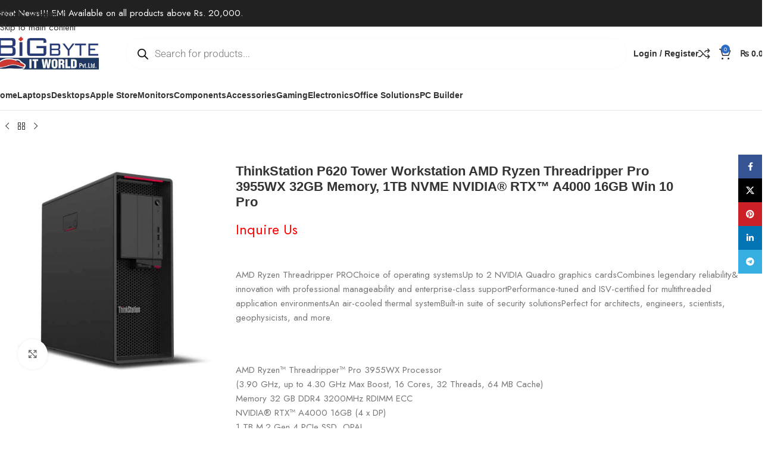

--- FILE ---
content_type: text/html; charset=UTF-8
request_url: https://bigbyte.com.np/thinkstation-p620-tower-workstation/
body_size: 62236
content:
<!DOCTYPE html>
<html lang="en-US" prefix="og: https://ogp.me/ns#">
<head>
	<meta charset="UTF-8">
	<link rel="profile" href="https://gmpg.org/xfn/11">
	<link rel="pingback" href="https://bigbyte.com.np/xmlrpc.php">

	
<!-- Search Engine Optimization by Rank Math PRO - https://rankmath.com/ -->
<title>ThinkStation P620 Tower Workstation AMD Ryzen Threadripper</title>
<meta name="description" content="AMD Ryzen™ Threadripper™ PRO gives the ThinkStation P620 up to 64 cores and 128 threads—all from a single CPU. Simply put, other workstations would need at least two CPUs to accomplish what the P620 can do with one."/>
<meta name="robots" content="follow, index, max-snippet:-1, max-video-preview:-1, max-image-preview:large"/>
<link rel="canonical" href="https://bigbyte.com.np/thinkstation-p620-tower-workstation/" />
<meta property="og:locale" content="en_US" />
<meta property="og:type" content="product" />
<meta property="og:title" content="ThinkStation P620 Tower Workstation AMD Ryzen Threadripper" />
<meta property="og:description" content="AMD Ryzen™ Threadripper™ PRO gives the ThinkStation P620 up to 64 cores and 128 threads—all from a single CPU. Simply put, other workstations would need at least two CPUs to accomplish what the P620 can do with one." />
<meta property="og:url" content="https://bigbyte.com.np/thinkstation-p620-tower-workstation/" />
<meta property="og:site_name" content="Bigbyte IT World" />
<meta property="og:updated_time" content="2026-01-23T12:12:51+05:45" />
<meta property="fb:app_id" content="728924641008873" />
<meta property="og:image" content="https://bigbyte.com.np/wp-content/uploads/2022/01/lenovo-thinkstation-p620-ryzen-threadripper-pro-3955wx-.jpg" />
<meta property="og:image:secure_url" content="https://bigbyte.com.np/wp-content/uploads/2022/01/lenovo-thinkstation-p620-ryzen-threadripper-pro-3955wx-.jpg" />
<meta property="og:image:width" content="800" />
<meta property="og:image:height" content="800" />
<meta property="og:image:alt" content="ThinkStation P620 Tower Workstation AMD Ryzen Threadripper Pro in Nepal " />
<meta property="og:image:type" content="image/jpeg" />
<meta property="product:price:currency" content="NPR" />
<meta property="product:availability" content="instock" />
<meta name="twitter:card" content="summary_large_image" />
<meta name="twitter:title" content="ThinkStation P620 Tower Workstation AMD Ryzen Threadripper" />
<meta name="twitter:description" content="AMD Ryzen™ Threadripper™ PRO gives the ThinkStation P620 up to 64 cores and 128 threads—all from a single CPU. Simply put, other workstations would need at least two CPUs to accomplish what the P620 can do with one." />
<meta name="twitter:image" content="https://bigbyte.com.np/wp-content/uploads/2022/01/lenovo-thinkstation-p620-ryzen-threadripper-pro-3955wx-.jpg" />
<meta name="twitter:label1" content="Price" />
<meta name="twitter:data1" content="&#8360;&nbsp;0.00" />
<meta name="twitter:label2" content="Availability" />
<meta name="twitter:data2" content="In stock" />
<script type="application/ld+json" class="rank-math-schema-pro">{"@context":"https://schema.org","@graph":[{"@type":"Place","@id":"https://bigbyte.com.np/#place","geo":{"@type":"GeoCoordinates","latitude":"27.706689438641927","longitude":" 85.32280431926716"},"hasMap":"https://www.google.com/maps/search/?api=1&amp;query=27.706689438641927, 85.32280431926716","address":{"@type":"PostalAddress","streetAddress":"Putalisadak","addressLocality":"Near Nepal Investment Bank Limited","addressRegion":"Kathmandu","postalCode":"44600","addressCountry":"Nepal"}},{"@type":"Organization","@id":"https://bigbyte.com.np/#organization","name":"Bigbyte IT World","url":"https://bigbyte.com.np","sameAs":["https://www.facebook.com/bigbyte.com.np"],"email":"bigbyteitstore@gmail.com","address":{"@type":"PostalAddress","streetAddress":"Putalisadak","addressLocality":"Near Nepal Investment Bank Limited","addressRegion":"Kathmandu","postalCode":"44600","addressCountry":"Nepal"},"logo":{"@type":"ImageObject","@id":"https://bigbyte.com.np/#logo","url":"https://bigbyte.com.np/wp-content/uploads/2024/03/bigbyte_google_logo.jpg","contentUrl":"https://bigbyte.com.np/wp-content/uploads/2024/03/bigbyte_google_logo.jpg","caption":"Bigbyte IT World","inLanguage":"en-US","width":"712","height":"712"},"contactPoint":[{"@type":"ContactPoint","telephone":"+977-01-4215746","contactType":"customer support"},{"@type":"ContactPoint","telephone":"+977-01-4215746","contactType":"technical support"},{"@type":"ContactPoint","telephone":"+977-9851183182","contactType":"sales"},{"@type":"ContactPoint","telephone":"+977-9851183182","contactType":"billing support"},{"@type":"ContactPoint","telephone":"+977-9851183182","contactType":"bill payment"}],"location":{"@id":"https://bigbyte.com.np/#place"}},{"@type":"WebSite","@id":"https://bigbyte.com.np/#website","url":"https://bigbyte.com.np","name":"Bigbyte IT World","publisher":{"@id":"https://bigbyte.com.np/#organization"},"inLanguage":"en-US"},{"@type":"ImageObject","@id":"https://bigbyte.com.np/wp-content/uploads/2022/01/lenovo-thinkstation-p620-ryzen-threadripper-pro-3955wx-.jpg","url":"https://bigbyte.com.np/wp-content/uploads/2022/01/lenovo-thinkstation-p620-ryzen-threadripper-pro-3955wx-.jpg","width":"800","height":"800","inLanguage":"en-US"},{"@type":"ItemPage","@id":"https://bigbyte.com.np/thinkstation-p620-tower-workstation/#webpage","url":"https://bigbyte.com.np/thinkstation-p620-tower-workstation/","name":"ThinkStation P620 Tower Workstation AMD Ryzen Threadripper","datePublished":"2022-01-17T11:53:04+05:45","dateModified":"2026-01-23T12:12:51+05:45","isPartOf":{"@id":"https://bigbyte.com.np/#website"},"primaryImageOfPage":{"@id":"https://bigbyte.com.np/wp-content/uploads/2022/01/lenovo-thinkstation-p620-ryzen-threadripper-pro-3955wx-.jpg"},"inLanguage":"en-US"},{"@type":"Product","name":"ThinkStation P620 Tower Workstation AMD Ryzen Threadripper","description":"AMD Ryzen\u2122 Threadripper\u2122 PRO gives the ThinkStation P620 up to 64 cores and 128 threads\u2014all from a single CPU. Simply put, other workstations would need at least two CPUs to accomplish what the P620 can do with one.","category":"Desktops","mainEntityOfPage":{"@id":"https://bigbyte.com.np/thinkstation-p620-tower-workstation/#webpage"},"image":[{"@type":"ImageObject","url":"https://bigbyte.com.np/wp-content/uploads/2022/01/lenovo-thinkstation-p620-ryzen-threadripper-pro-3955wx-.jpg","height":"800","width":"800"}],"@id":"https://bigbyte.com.np/thinkstation-p620-tower-workstation/#richSnippet"}]}</script>
<!-- /Rank Math WordPress SEO plugin -->

<link rel='dns-prefetch' href='//fonts.googleapis.com' />
<link rel="alternate" type="application/rss+xml" title="Bigbyte IT World &raquo; Feed" href="https://bigbyte.com.np/feed/" />
<link rel="alternate" type="application/rss+xml" title="Bigbyte IT World &raquo; Comments Feed" href="https://bigbyte.com.np/comments/feed/" />
<link rel="alternate" type="application/rss+xml" title="Bigbyte IT World &raquo; ThinkStation P620 Tower Workstation AMD Ryzen Threadripper Pro 3955WX 32GB Memory,  1TB NVME NVIDIA® RTX™ A4000 16GB Win 10 Pro Comments Feed" href="https://bigbyte.com.np/thinkstation-p620-tower-workstation/feed/" />
<link rel="alternate" title="oEmbed (JSON)" type="application/json+oembed" href="https://bigbyte.com.np/wp-json/oembed/1.0/embed?url=https%3A%2F%2Fbigbyte.com.np%2Fthinkstation-p620-tower-workstation%2F" />
<link rel="alternate" title="oEmbed (XML)" type="text/xml+oembed" href="https://bigbyte.com.np/wp-json/oembed/1.0/embed?url=https%3A%2F%2Fbigbyte.com.np%2Fthinkstation-p620-tower-workstation%2F&#038;format=xml" />
<style id='wp-img-auto-sizes-contain-inline-css' type='text/css'>
img:is([sizes=auto i],[sizes^="auto," i]){contain-intrinsic-size:3000px 1500px}
/*# sourceURL=wp-img-auto-sizes-contain-inline-css */
</style>

<link rel='stylesheet' id='wp-block-library-css' href='https://bigbyte.com.np/wp-includes/css/dist/block-library/style.min.css?ver=6.9' type='text/css' media='all' />
<style id='safe-svg-svg-icon-style-inline-css' type='text/css'>
.safe-svg-cover{text-align:center}.safe-svg-cover .safe-svg-inside{display:inline-block;max-width:100%}.safe-svg-cover svg{fill:currentColor;height:100%;max-height:100%;max-width:100%;width:100%}

/*# sourceURL=https://bigbyte.com.np/wp-content/plugins/safe-svg/dist/safe-svg-block-frontend.css */
</style>
<style id='global-styles-inline-css' type='text/css'>
:root{--wp--preset--aspect-ratio--square: 1;--wp--preset--aspect-ratio--4-3: 4/3;--wp--preset--aspect-ratio--3-4: 3/4;--wp--preset--aspect-ratio--3-2: 3/2;--wp--preset--aspect-ratio--2-3: 2/3;--wp--preset--aspect-ratio--16-9: 16/9;--wp--preset--aspect-ratio--9-16: 9/16;--wp--preset--color--black: #000000;--wp--preset--color--cyan-bluish-gray: #abb8c3;--wp--preset--color--white: #ffffff;--wp--preset--color--pale-pink: #f78da7;--wp--preset--color--vivid-red: #cf2e2e;--wp--preset--color--luminous-vivid-orange: #ff6900;--wp--preset--color--luminous-vivid-amber: #fcb900;--wp--preset--color--light-green-cyan: #7bdcb5;--wp--preset--color--vivid-green-cyan: #00d084;--wp--preset--color--pale-cyan-blue: #8ed1fc;--wp--preset--color--vivid-cyan-blue: #0693e3;--wp--preset--color--vivid-purple: #9b51e0;--wp--preset--gradient--vivid-cyan-blue-to-vivid-purple: linear-gradient(135deg,rgb(6,147,227) 0%,rgb(155,81,224) 100%);--wp--preset--gradient--light-green-cyan-to-vivid-green-cyan: linear-gradient(135deg,rgb(122,220,180) 0%,rgb(0,208,130) 100%);--wp--preset--gradient--luminous-vivid-amber-to-luminous-vivid-orange: linear-gradient(135deg,rgb(252,185,0) 0%,rgb(255,105,0) 100%);--wp--preset--gradient--luminous-vivid-orange-to-vivid-red: linear-gradient(135deg,rgb(255,105,0) 0%,rgb(207,46,46) 100%);--wp--preset--gradient--very-light-gray-to-cyan-bluish-gray: linear-gradient(135deg,rgb(238,238,238) 0%,rgb(169,184,195) 100%);--wp--preset--gradient--cool-to-warm-spectrum: linear-gradient(135deg,rgb(74,234,220) 0%,rgb(151,120,209) 20%,rgb(207,42,186) 40%,rgb(238,44,130) 60%,rgb(251,105,98) 80%,rgb(254,248,76) 100%);--wp--preset--gradient--blush-light-purple: linear-gradient(135deg,rgb(255,206,236) 0%,rgb(152,150,240) 100%);--wp--preset--gradient--blush-bordeaux: linear-gradient(135deg,rgb(254,205,165) 0%,rgb(254,45,45) 50%,rgb(107,0,62) 100%);--wp--preset--gradient--luminous-dusk: linear-gradient(135deg,rgb(255,203,112) 0%,rgb(199,81,192) 50%,rgb(65,88,208) 100%);--wp--preset--gradient--pale-ocean: linear-gradient(135deg,rgb(255,245,203) 0%,rgb(182,227,212) 50%,rgb(51,167,181) 100%);--wp--preset--gradient--electric-grass: linear-gradient(135deg,rgb(202,248,128) 0%,rgb(113,206,126) 100%);--wp--preset--gradient--midnight: linear-gradient(135deg,rgb(2,3,129) 0%,rgb(40,116,252) 100%);--wp--preset--font-size--small: 13px;--wp--preset--font-size--medium: 20px;--wp--preset--font-size--large: 36px;--wp--preset--font-size--x-large: 42px;--wp--preset--spacing--20: 0.44rem;--wp--preset--spacing--30: 0.67rem;--wp--preset--spacing--40: 1rem;--wp--preset--spacing--50: 1.5rem;--wp--preset--spacing--60: 2.25rem;--wp--preset--spacing--70: 3.38rem;--wp--preset--spacing--80: 5.06rem;--wp--preset--shadow--natural: 6px 6px 9px rgba(0, 0, 0, 0.2);--wp--preset--shadow--deep: 12px 12px 50px rgba(0, 0, 0, 0.4);--wp--preset--shadow--sharp: 6px 6px 0px rgba(0, 0, 0, 0.2);--wp--preset--shadow--outlined: 6px 6px 0px -3px rgb(255, 255, 255), 6px 6px rgb(0, 0, 0);--wp--preset--shadow--crisp: 6px 6px 0px rgb(0, 0, 0);}:where(body) { margin: 0; }.wp-site-blocks > .alignleft { float: left; margin-right: 2em; }.wp-site-blocks > .alignright { float: right; margin-left: 2em; }.wp-site-blocks > .aligncenter { justify-content: center; margin-left: auto; margin-right: auto; }:where(.is-layout-flex){gap: 0.5em;}:where(.is-layout-grid){gap: 0.5em;}.is-layout-flow > .alignleft{float: left;margin-inline-start: 0;margin-inline-end: 2em;}.is-layout-flow > .alignright{float: right;margin-inline-start: 2em;margin-inline-end: 0;}.is-layout-flow > .aligncenter{margin-left: auto !important;margin-right: auto !important;}.is-layout-constrained > .alignleft{float: left;margin-inline-start: 0;margin-inline-end: 2em;}.is-layout-constrained > .alignright{float: right;margin-inline-start: 2em;margin-inline-end: 0;}.is-layout-constrained > .aligncenter{margin-left: auto !important;margin-right: auto !important;}.is-layout-constrained > :where(:not(.alignleft):not(.alignright):not(.alignfull)){margin-left: auto !important;margin-right: auto !important;}body .is-layout-flex{display: flex;}.is-layout-flex{flex-wrap: wrap;align-items: center;}.is-layout-flex > :is(*, div){margin: 0;}body .is-layout-grid{display: grid;}.is-layout-grid > :is(*, div){margin: 0;}body{padding-top: 0px;padding-right: 0px;padding-bottom: 0px;padding-left: 0px;}a:where(:not(.wp-element-button)){text-decoration: none;}:root :where(.wp-element-button, .wp-block-button__link){background-color: #32373c;border-width: 0;color: #fff;font-family: inherit;font-size: inherit;font-style: inherit;font-weight: inherit;letter-spacing: inherit;line-height: inherit;padding-top: calc(0.667em + 2px);padding-right: calc(1.333em + 2px);padding-bottom: calc(0.667em + 2px);padding-left: calc(1.333em + 2px);text-decoration: none;text-transform: inherit;}.has-black-color{color: var(--wp--preset--color--black) !important;}.has-cyan-bluish-gray-color{color: var(--wp--preset--color--cyan-bluish-gray) !important;}.has-white-color{color: var(--wp--preset--color--white) !important;}.has-pale-pink-color{color: var(--wp--preset--color--pale-pink) !important;}.has-vivid-red-color{color: var(--wp--preset--color--vivid-red) !important;}.has-luminous-vivid-orange-color{color: var(--wp--preset--color--luminous-vivid-orange) !important;}.has-luminous-vivid-amber-color{color: var(--wp--preset--color--luminous-vivid-amber) !important;}.has-light-green-cyan-color{color: var(--wp--preset--color--light-green-cyan) !important;}.has-vivid-green-cyan-color{color: var(--wp--preset--color--vivid-green-cyan) !important;}.has-pale-cyan-blue-color{color: var(--wp--preset--color--pale-cyan-blue) !important;}.has-vivid-cyan-blue-color{color: var(--wp--preset--color--vivid-cyan-blue) !important;}.has-vivid-purple-color{color: var(--wp--preset--color--vivid-purple) !important;}.has-black-background-color{background-color: var(--wp--preset--color--black) !important;}.has-cyan-bluish-gray-background-color{background-color: var(--wp--preset--color--cyan-bluish-gray) !important;}.has-white-background-color{background-color: var(--wp--preset--color--white) !important;}.has-pale-pink-background-color{background-color: var(--wp--preset--color--pale-pink) !important;}.has-vivid-red-background-color{background-color: var(--wp--preset--color--vivid-red) !important;}.has-luminous-vivid-orange-background-color{background-color: var(--wp--preset--color--luminous-vivid-orange) !important;}.has-luminous-vivid-amber-background-color{background-color: var(--wp--preset--color--luminous-vivid-amber) !important;}.has-light-green-cyan-background-color{background-color: var(--wp--preset--color--light-green-cyan) !important;}.has-vivid-green-cyan-background-color{background-color: var(--wp--preset--color--vivid-green-cyan) !important;}.has-pale-cyan-blue-background-color{background-color: var(--wp--preset--color--pale-cyan-blue) !important;}.has-vivid-cyan-blue-background-color{background-color: var(--wp--preset--color--vivid-cyan-blue) !important;}.has-vivid-purple-background-color{background-color: var(--wp--preset--color--vivid-purple) !important;}.has-black-border-color{border-color: var(--wp--preset--color--black) !important;}.has-cyan-bluish-gray-border-color{border-color: var(--wp--preset--color--cyan-bluish-gray) !important;}.has-white-border-color{border-color: var(--wp--preset--color--white) !important;}.has-pale-pink-border-color{border-color: var(--wp--preset--color--pale-pink) !important;}.has-vivid-red-border-color{border-color: var(--wp--preset--color--vivid-red) !important;}.has-luminous-vivid-orange-border-color{border-color: var(--wp--preset--color--luminous-vivid-orange) !important;}.has-luminous-vivid-amber-border-color{border-color: var(--wp--preset--color--luminous-vivid-amber) !important;}.has-light-green-cyan-border-color{border-color: var(--wp--preset--color--light-green-cyan) !important;}.has-vivid-green-cyan-border-color{border-color: var(--wp--preset--color--vivid-green-cyan) !important;}.has-pale-cyan-blue-border-color{border-color: var(--wp--preset--color--pale-cyan-blue) !important;}.has-vivid-cyan-blue-border-color{border-color: var(--wp--preset--color--vivid-cyan-blue) !important;}.has-vivid-purple-border-color{border-color: var(--wp--preset--color--vivid-purple) !important;}.has-vivid-cyan-blue-to-vivid-purple-gradient-background{background: var(--wp--preset--gradient--vivid-cyan-blue-to-vivid-purple) !important;}.has-light-green-cyan-to-vivid-green-cyan-gradient-background{background: var(--wp--preset--gradient--light-green-cyan-to-vivid-green-cyan) !important;}.has-luminous-vivid-amber-to-luminous-vivid-orange-gradient-background{background: var(--wp--preset--gradient--luminous-vivid-amber-to-luminous-vivid-orange) !important;}.has-luminous-vivid-orange-to-vivid-red-gradient-background{background: var(--wp--preset--gradient--luminous-vivid-orange-to-vivid-red) !important;}.has-very-light-gray-to-cyan-bluish-gray-gradient-background{background: var(--wp--preset--gradient--very-light-gray-to-cyan-bluish-gray) !important;}.has-cool-to-warm-spectrum-gradient-background{background: var(--wp--preset--gradient--cool-to-warm-spectrum) !important;}.has-blush-light-purple-gradient-background{background: var(--wp--preset--gradient--blush-light-purple) !important;}.has-blush-bordeaux-gradient-background{background: var(--wp--preset--gradient--blush-bordeaux) !important;}.has-luminous-dusk-gradient-background{background: var(--wp--preset--gradient--luminous-dusk) !important;}.has-pale-ocean-gradient-background{background: var(--wp--preset--gradient--pale-ocean) !important;}.has-electric-grass-gradient-background{background: var(--wp--preset--gradient--electric-grass) !important;}.has-midnight-gradient-background{background: var(--wp--preset--gradient--midnight) !important;}.has-small-font-size{font-size: var(--wp--preset--font-size--small) !important;}.has-medium-font-size{font-size: var(--wp--preset--font-size--medium) !important;}.has-large-font-size{font-size: var(--wp--preset--font-size--large) !important;}.has-x-large-font-size{font-size: var(--wp--preset--font-size--x-large) !important;}
:where(.wp-block-post-template.is-layout-flex){gap: 1.25em;}:where(.wp-block-post-template.is-layout-grid){gap: 1.25em;}
:where(.wp-block-term-template.is-layout-flex){gap: 1.25em;}:where(.wp-block-term-template.is-layout-grid){gap: 1.25em;}
:where(.wp-block-columns.is-layout-flex){gap: 2em;}:where(.wp-block-columns.is-layout-grid){gap: 2em;}
:root :where(.wp-block-pullquote){font-size: 1.5em;line-height: 1.6;}
/*# sourceURL=global-styles-inline-css */
</style>
<style id='woocommerce-inline-inline-css' type='text/css'>
.woocommerce form .form-row .required { visibility: visible; }
/*# sourceURL=woocommerce-inline-inline-css */
</style>
<link rel='stylesheet' id='dgwt-wcas-style-css' href='https://bigbyte.com.np/wp-content/plugins/ajax-search-for-woocommerce/assets/css/style.min.css?ver=1.32.2' type='text/css' media='all' />
<link rel='stylesheet' id='elementor-frontend-css' href='https://bigbyte.com.np/wp-content/plugins/elementor/assets/css/frontend.min.css?ver=3.34.4' type='text/css' media='all' />
<link rel='stylesheet' id='elementor-post-241785-css' href='https://bigbyte.com.np/wp-content/uploads/elementor/css/post-241785.css?ver=1769708377' type='text/css' media='all' />
<link rel='stylesheet' id='wd-style-base-css' href='https://bigbyte.com.np/wp-content/themes/woodmart/css/parts/base.min.css?ver=8.3.9' type='text/css' media='all' />
<link rel='stylesheet' id='wd-helpers-wpb-elem-css' href='https://bigbyte.com.np/wp-content/themes/woodmart/css/parts/helpers-wpb-elem.min.css?ver=8.3.9' type='text/css' media='all' />
<link rel='stylesheet' id='wd-elementor-base-css' href='https://bigbyte.com.np/wp-content/themes/woodmart/css/parts/int-elem-base.min.css?ver=8.3.9' type='text/css' media='all' />
<link rel='stylesheet' id='wd-woocommerce-base-css' href='https://bigbyte.com.np/wp-content/themes/woodmart/css/parts/woocommerce-base.min.css?ver=8.3.9' type='text/css' media='all' />
<link rel='stylesheet' id='wd-mod-star-rating-css' href='https://bigbyte.com.np/wp-content/themes/woodmart/css/parts/mod-star-rating.min.css?ver=8.3.9' type='text/css' media='all' />
<link rel='stylesheet' id='wd-woocommerce-block-notices-css' href='https://bigbyte.com.np/wp-content/themes/woodmart/css/parts/woo-mod-block-notices.min.css?ver=8.3.9' type='text/css' media='all' />
<link rel='stylesheet' id='wd-woo-mod-quantity-css' href='https://bigbyte.com.np/wp-content/themes/woodmart/css/parts/woo-mod-quantity.min.css?ver=8.3.9' type='text/css' media='all' />
<link rel='stylesheet' id='wd-woo-opt-free-progress-bar-css' href='https://bigbyte.com.np/wp-content/themes/woodmart/css/parts/woo-opt-free-progress-bar.min.css?ver=8.3.9' type='text/css' media='all' />
<link rel='stylesheet' id='wd-woo-mod-progress-bar-css' href='https://bigbyte.com.np/wp-content/themes/woodmart/css/parts/woo-mod-progress-bar.min.css?ver=8.3.9' type='text/css' media='all' />
<link rel='stylesheet' id='wd-woo-single-prod-el-base-css' href='https://bigbyte.com.np/wp-content/themes/woodmart/css/parts/woo-single-prod-el-base.min.css?ver=8.3.9' type='text/css' media='all' />
<link rel='stylesheet' id='wd-woo-mod-stock-status-css' href='https://bigbyte.com.np/wp-content/themes/woodmart/css/parts/woo-mod-stock-status.min.css?ver=8.3.9' type='text/css' media='all' />
<link rel='stylesheet' id='wd-woo-mod-shop-attributes-css' href='https://bigbyte.com.np/wp-content/themes/woodmart/css/parts/woo-mod-shop-attributes.min.css?ver=8.3.9' type='text/css' media='all' />
<link rel='stylesheet' id='wd-wp-blocks-css' href='https://bigbyte.com.np/wp-content/themes/woodmart/css/parts/wp-blocks.min.css?ver=8.3.9' type='text/css' media='all' />
<link rel='stylesheet' id='child-style-css' href='https://bigbyte.com.np/wp-content/themes/woodmart-child/style.css?ver=8.3.9' type='text/css' media='all' />
<link rel='stylesheet' id='wd-header-base-css' href='https://bigbyte.com.np/wp-content/themes/woodmart/css/parts/header-base.min.css?ver=8.3.9' type='text/css' media='all' />
<link rel='stylesheet' id='wd-mod-tools-css' href='https://bigbyte.com.np/wp-content/themes/woodmart/css/parts/mod-tools.min.css?ver=8.3.9' type='text/css' media='all' />
<link rel='stylesheet' id='wd-header-elements-base-css' href='https://bigbyte.com.np/wp-content/themes/woodmart/css/parts/header-el-base.min.css?ver=8.3.9' type='text/css' media='all' />
<link rel='stylesheet' id='wd-info-box-css' href='https://bigbyte.com.np/wp-content/themes/woodmart/css/parts/el-info-box.min.css?ver=8.3.9' type='text/css' media='all' />
<link rel='stylesheet' id='wd-header-mobile-nav-dropdown-css' href='https://bigbyte.com.np/wp-content/themes/woodmart/css/parts/header-el-mobile-nav-dropdown.min.css?ver=8.3.9' type='text/css' media='all' />
<link rel='stylesheet' id='wd-header-cart-side-css' href='https://bigbyte.com.np/wp-content/themes/woodmart/css/parts/header-el-cart-side.min.css?ver=8.3.9' type='text/css' media='all' />
<link rel='stylesheet' id='wd-header-cart-css' href='https://bigbyte.com.np/wp-content/themes/woodmart/css/parts/header-el-cart.min.css?ver=8.3.9' type='text/css' media='all' />
<link rel='stylesheet' id='wd-widget-shopping-cart-css' href='https://bigbyte.com.np/wp-content/themes/woodmart/css/parts/woo-widget-shopping-cart.min.css?ver=8.3.9' type='text/css' media='all' />
<link rel='stylesheet' id='wd-widget-product-list-css' href='https://bigbyte.com.np/wp-content/themes/woodmart/css/parts/woo-widget-product-list.min.css?ver=8.3.9' type='text/css' media='all' />
<link rel='stylesheet' id='wd-woo-single-prod-builder-css' href='https://bigbyte.com.np/wp-content/themes/woodmart/css/parts/woo-single-prod-builder.min.css?ver=8.3.9' type='text/css' media='all' />
<link rel='stylesheet' id='wd-woo-el-breadcrumbs-builder-css' href='https://bigbyte.com.np/wp-content/themes/woodmart/css/parts/woo-el-breadcrumbs-builder.min.css?ver=8.3.9' type='text/css' media='all' />
<link rel='stylesheet' id='wd-woo-single-prod-el-navigation-css' href='https://bigbyte.com.np/wp-content/themes/woodmart/css/parts/woo-single-prod-el-navigation.min.css?ver=8.3.9' type='text/css' media='all' />
<link rel='stylesheet' id='wd-woo-single-prod-el-gallery-css' href='https://bigbyte.com.np/wp-content/themes/woodmart/css/parts/woo-single-prod-el-gallery.min.css?ver=8.3.9' type='text/css' media='all' />
<link rel='stylesheet' id='wd-swiper-css' href='https://bigbyte.com.np/wp-content/themes/woodmart/css/parts/lib-swiper.min.css?ver=8.3.9' type='text/css' media='all' />
<link rel='stylesheet' id='wd-swiper-arrows-css' href='https://bigbyte.com.np/wp-content/themes/woodmart/css/parts/lib-swiper-arrows.min.css?ver=8.3.9' type='text/css' media='all' />
<link rel='stylesheet' id='wd-photoswipe-css' href='https://bigbyte.com.np/wp-content/themes/woodmart/css/parts/lib-photoswipe.min.css?ver=8.3.9' type='text/css' media='all' />
<link rel='stylesheet' id='wd-social-icons-css' href='https://bigbyte.com.np/wp-content/themes/woodmart/css/parts/el-social-icons.min.css?ver=8.3.9' type='text/css' media='all' />
<link rel='stylesheet' id='wd-text-block-css' href='https://bigbyte.com.np/wp-content/themes/woodmart/css/parts/el-text-block.min.css?ver=8.3.9' type='text/css' media='all' />
<link rel='stylesheet' id='wd-section-title-css' href='https://bigbyte.com.np/wp-content/themes/woodmart/css/parts/el-section-title.min.css?ver=8.3.9' type='text/css' media='all' />
<link rel='stylesheet' id='wd-button-css' href='https://bigbyte.com.np/wp-content/themes/woodmart/css/parts/el-button.min.css?ver=8.3.9' type='text/css' media='all' />
<link rel='stylesheet' id='wd-woo-single-prod-el-reviews-css' href='https://bigbyte.com.np/wp-content/themes/woodmart/css/parts/woo-single-prod-el-reviews.min.css?ver=8.3.9' type='text/css' media='all' />
<link rel='stylesheet' id='wd-woo-single-prod-el-reviews-style-2-css' href='https://bigbyte.com.np/wp-content/themes/woodmart/css/parts/woo-single-prod-el-reviews-style-2.min.css?ver=8.3.9' type='text/css' media='all' />
<link rel='stylesheet' id='wd-post-types-mod-comments-css' href='https://bigbyte.com.np/wp-content/themes/woodmart/css/parts/post-types-mod-comments.min.css?ver=8.3.9' type='text/css' media='all' />
<link rel='stylesheet' id='wd-product-loop-css' href='https://bigbyte.com.np/wp-content/themes/woodmart/css/parts/woo-product-loop.min.css?ver=8.3.9' type='text/css' media='all' />
<link rel='stylesheet' id='wd-product-loop-quick-css' href='https://bigbyte.com.np/wp-content/themes/woodmart/css/parts/woo-product-loop-quick.min.css?ver=8.3.9' type='text/css' media='all' />
<link rel='stylesheet' id='wd-woo-mod-add-btn-replace-css' href='https://bigbyte.com.np/wp-content/themes/woodmart/css/parts/woo-mod-add-btn-replace.min.css?ver=8.3.9' type='text/css' media='all' />
<link rel='stylesheet' id='wd-woo-mod-swatches-base-css' href='https://bigbyte.com.np/wp-content/themes/woodmart/css/parts/woo-mod-swatches-base.min.css?ver=8.3.9' type='text/css' media='all' />
<link rel='stylesheet' id='wd-woo-opt-stretch-cont-css' href='https://bigbyte.com.np/wp-content/themes/woodmart/css/parts/woo-opt-stretch-cont.min.css?ver=8.3.9' type='text/css' media='all' />
<link rel='stylesheet' id='wd-woo-opt-title-limit-css' href='https://bigbyte.com.np/wp-content/themes/woodmart/css/parts/woo-opt-title-limit.min.css?ver=8.3.9' type='text/css' media='all' />
<link rel='stylesheet' id='wd-woo-mod-product-labels-css' href='https://bigbyte.com.np/wp-content/themes/woodmart/css/parts/woo-mod-product-labels.min.css?ver=8.3.9' type='text/css' media='all' />
<link rel='stylesheet' id='wd-woo-mod-product-labels-round-css' href='https://bigbyte.com.np/wp-content/themes/woodmart/css/parts/woo-mod-product-labels-round.min.css?ver=8.3.9' type='text/css' media='all' />
<link rel='stylesheet' id='wd-mfp-popup-css' href='https://bigbyte.com.np/wp-content/themes/woodmart/css/parts/lib-magnific-popup.min.css?ver=8.3.9' type='text/css' media='all' />
<link rel='stylesheet' id='wd-mod-animations-transform-css' href='https://bigbyte.com.np/wp-content/themes/woodmart/css/parts/mod-animations-transform.min.css?ver=8.3.9' type='text/css' media='all' />
<link rel='stylesheet' id='wd-mod-transform-css' href='https://bigbyte.com.np/wp-content/themes/woodmart/css/parts/mod-transform.min.css?ver=8.3.9' type='text/css' media='all' />
<link rel='stylesheet' id='wd-swiper-pagin-css' href='https://bigbyte.com.np/wp-content/themes/woodmart/css/parts/lib-swiper-pagin.min.css?ver=8.3.9' type='text/css' media='all' />
<link rel='stylesheet' id='wd-widget-collapse-css' href='https://bigbyte.com.np/wp-content/themes/woodmart/css/parts/opt-widget-collapse.min.css?ver=8.3.9' type='text/css' media='all' />
<link rel='stylesheet' id='wd-footer-base-css' href='https://bigbyte.com.np/wp-content/themes/woodmart/css/parts/footer-base.min.css?ver=8.3.9' type='text/css' media='all' />
<link rel='stylesheet' id='wd-list-css' href='https://bigbyte.com.np/wp-content/themes/woodmart/css/parts/el-list.min.css?ver=8.3.9' type='text/css' media='all' />
<link rel='stylesheet' id='wd-el-list-css' href='https://bigbyte.com.np/wp-content/themes/woodmart/css/parts/el-list-wpb-elem.min.css?ver=8.3.9' type='text/css' media='all' />
<link rel='stylesheet' id='wd-social-icons-styles-css' href='https://bigbyte.com.np/wp-content/themes/woodmart/css/parts/el-social-styles.min.css?ver=8.3.9' type='text/css' media='all' />
<link rel='stylesheet' id='wd-scroll-top-css' href='https://bigbyte.com.np/wp-content/themes/woodmart/css/parts/opt-scrolltotop.min.css?ver=8.3.9' type='text/css' media='all' />
<link rel='stylesheet' id='wd-wd-search-form-css' href='https://bigbyte.com.np/wp-content/themes/woodmart/css/parts/wd-search-form.min.css?ver=8.3.9' type='text/css' media='all' />
<link rel='stylesheet' id='wd-wd-search-results-css' href='https://bigbyte.com.np/wp-content/themes/woodmart/css/parts/wd-search-results.min.css?ver=8.3.9' type='text/css' media='all' />
<link rel='stylesheet' id='wd-wd-search-dropdown-css' href='https://bigbyte.com.np/wp-content/themes/woodmart/css/parts/wd-search-dropdown.min.css?ver=8.3.9' type='text/css' media='all' />
<link rel='stylesheet' id='wd-header-my-account-sidebar-css' href='https://bigbyte.com.np/wp-content/themes/woodmart/css/parts/header-el-my-account-sidebar.min.css?ver=8.3.9' type='text/css' media='all' />
<link rel='stylesheet' id='wd-woo-mod-login-form-css' href='https://bigbyte.com.np/wp-content/themes/woodmart/css/parts/woo-mod-login-form.min.css?ver=8.3.9' type='text/css' media='all' />
<link rel='stylesheet' id='wd-sticky-social-buttons-css' href='https://bigbyte.com.np/wp-content/themes/woodmart/css/parts/opt-sticky-social.min.css?ver=8.3.9' type='text/css' media='all' />
<link rel='stylesheet' id='wd-bottom-toolbar-css' href='https://bigbyte.com.np/wp-content/themes/woodmart/css/parts/opt-bottom-toolbar.min.css?ver=8.3.9' type='text/css' media='all' />
<link rel='stylesheet' id='wd-header-my-account-css' href='https://bigbyte.com.np/wp-content/themes/woodmart/css/parts/header-el-my-account.min.css?ver=8.3.9' type='text/css' media='all' />
<link rel='stylesheet' id='xts-google-fonts-css' href='https://fonts.googleapis.com/css?family=Jost%3A400%2C600%2C700&#038;ver=8.3.9' type='text/css' media='all' />
<link rel='stylesheet' id='elementor-gf-local-roboto-css' href='https://bigbyte.com.np/wp-content/uploads/elementor/google-fonts/css/roboto.css?ver=1744833013' type='text/css' media='all' />
<link rel='stylesheet' id='elementor-gf-local-robotoslab-css' href='https://bigbyte.com.np/wp-content/uploads/elementor/google-fonts/css/robotoslab.css?ver=1744833013' type='text/css' media='all' />
<script type="text/javascript" src="https://bigbyte.com.np/wp-includes/js/jquery/jquery.min.js?ver=3.7.1" id="jquery-core-js"></script>
<script type="text/javascript" src="https://bigbyte.com.np/wp-includes/js/jquery/jquery-migrate.min.js?ver=3.4.1" id="jquery-migrate-js"></script>
<script type="text/javascript" src="https://bigbyte.com.np/wp-content/plugins/woocommerce/assets/js/jquery-blockui/jquery.blockUI.min.js?ver=2.7.0-wc.10.4.3" id="wc-jquery-blockui-js" defer="defer" data-wp-strategy="defer"></script>
<script type="text/javascript" id="wc-add-to-cart-js-extra">
/* <![CDATA[ */
var wc_add_to_cart_params = {"ajax_url":"/wp-admin/admin-ajax.php","wc_ajax_url":"/?wc-ajax=%%endpoint%%","i18n_view_cart":"View cart","cart_url":"https://bigbyte.com.np/cart/","is_cart":"","cart_redirect_after_add":"no"};
//# sourceURL=wc-add-to-cart-js-extra
/* ]]> */
</script>
<script type="text/javascript" src="https://bigbyte.com.np/wp-content/plugins/woocommerce/assets/js/frontend/add-to-cart.min.js?ver=10.4.3" id="wc-add-to-cart-js" defer="defer" data-wp-strategy="defer"></script>
<script type="text/javascript" src="https://bigbyte.com.np/wp-content/plugins/woocommerce/assets/js/zoom/jquery.zoom.min.js?ver=1.7.21-wc.10.4.3" id="wc-zoom-js" defer="defer" data-wp-strategy="defer"></script>
<script type="text/javascript" id="wc-single-product-js-extra">
/* <![CDATA[ */
var wc_single_product_params = {"i18n_required_rating_text":"Please select a rating","i18n_rating_options":["1 of 5 stars","2 of 5 stars","3 of 5 stars","4 of 5 stars","5 of 5 stars"],"i18n_product_gallery_trigger_text":"View full-screen image gallery","review_rating_required":"yes","flexslider":{"rtl":false,"animation":"slide","smoothHeight":true,"directionNav":false,"controlNav":"thumbnails","slideshow":false,"animationSpeed":500,"animationLoop":false,"allowOneSlide":false},"zoom_enabled":"","zoom_options":[],"photoswipe_enabled":"","photoswipe_options":{"shareEl":false,"closeOnScroll":false,"history":false,"hideAnimationDuration":0,"showAnimationDuration":0},"flexslider_enabled":""};
//# sourceURL=wc-single-product-js-extra
/* ]]> */
</script>
<script type="text/javascript" src="https://bigbyte.com.np/wp-content/plugins/woocommerce/assets/js/frontend/single-product.min.js?ver=10.4.3" id="wc-single-product-js" defer="defer" data-wp-strategy="defer"></script>
<script type="text/javascript" src="https://bigbyte.com.np/wp-content/plugins/woocommerce/assets/js/js-cookie/js.cookie.min.js?ver=2.1.4-wc.10.4.3" id="wc-js-cookie-js" defer="defer" data-wp-strategy="defer"></script>
<script type="text/javascript" id="woocommerce-js-extra">
/* <![CDATA[ */
var woocommerce_params = {"ajax_url":"/wp-admin/admin-ajax.php","wc_ajax_url":"/?wc-ajax=%%endpoint%%","i18n_password_show":"Show password","i18n_password_hide":"Hide password"};
//# sourceURL=woocommerce-js-extra
/* ]]> */
</script>
<script type="text/javascript" src="https://bigbyte.com.np/wp-content/plugins/woocommerce/assets/js/frontend/woocommerce.min.js?ver=10.4.3" id="woocommerce-js" defer="defer" data-wp-strategy="defer"></script>
<script type="text/javascript" src="https://bigbyte.com.np/wp-content/themes/woodmart/js/libs/device.min.js?ver=8.3.9" id="wd-device-library-js"></script>
<script type="text/javascript" src="https://bigbyte.com.np/wp-content/themes/woodmart/js/scripts/global/scrollBar.min.js?ver=8.3.9" id="wd-scrollbar-js"></script>
<link rel="https://api.w.org/" href="https://bigbyte.com.np/wp-json/" /><link rel="alternate" title="JSON" type="application/json" href="https://bigbyte.com.np/wp-json/wp/v2/product/239380" /><link rel="EditURI" type="application/rsd+xml" title="RSD" href="https://bigbyte.com.np/xmlrpc.php?rsd" />
<meta name="generator" content="WordPress 6.9" />
<link rel='shortlink' href='https://bigbyte.com.np/?p=239380' />
		<style>
			.dgwt-wcas-ico-magnifier,.dgwt-wcas-ico-magnifier-handler{max-width:20px}.dgwt-wcas-search-wrapp .dgwt-wcas-sf-wrapp input[type=search].dgwt-wcas-search-input,.dgwt-wcas-search-wrapp .dgwt-wcas-sf-wrapp input[type=search].dgwt-wcas-search-input:hover,.dgwt-wcas-search-wrapp .dgwt-wcas-sf-wrapp input[type=search].dgwt-wcas-search-input:focus{background-color:#fff;border-color:#fcfcfc}		</style>
		<!-- Google site verification - Google for WooCommerce -->
<meta name="google-site-verification" content="4FPKcPbfDLmUdHkKQTUi-Ej_0YSnvCyUx2MOg5p7LJc" />
					<meta name="viewport" content="width=device-width, initial-scale=1.0, maximum-scale=1.0, user-scalable=no">
										<noscript><style>.woocommerce-product-gallery{ opacity: 1 !important; }</style></noscript>
	<meta name="generator" content="Elementor 3.34.4; features: e_font_icon_svg, additional_custom_breakpoints; settings: css_print_method-external, google_font-enabled, font_display-swap">
			<style>
				.e-con.e-parent:nth-of-type(n+4):not(.e-lazyloaded):not(.e-no-lazyload),
				.e-con.e-parent:nth-of-type(n+4):not(.e-lazyloaded):not(.e-no-lazyload) * {
					background-image: none !important;
				}
				@media screen and (max-height: 1024px) {
					.e-con.e-parent:nth-of-type(n+3):not(.e-lazyloaded):not(.e-no-lazyload),
					.e-con.e-parent:nth-of-type(n+3):not(.e-lazyloaded):not(.e-no-lazyload) * {
						background-image: none !important;
					}
				}
				@media screen and (max-height: 640px) {
					.e-con.e-parent:nth-of-type(n+2):not(.e-lazyloaded):not(.e-no-lazyload),
					.e-con.e-parent:nth-of-type(n+2):not(.e-lazyloaded):not(.e-no-lazyload) * {
						background-image: none !important;
					}
				}
			</style>
			<script type="text/javascript" id="google_gtagjs" src="https://www.googletagmanager.com/gtag/js?id=G-0KP9GBHKVZ" async="async"></script>
<script type="text/javascript" id="google_gtagjs-inline">
/* <![CDATA[ */
window.dataLayer = window.dataLayer || [];function gtag(){dataLayer.push(arguments);}gtag('js', new Date());gtag('config', 'G-0KP9GBHKVZ', {'anonymize_ip': true} );
/* ]]> */
</script>
<link rel="icon" href="https://bigbyte.com.np/wp-content/uploads/2024/05/cropped-bigbyte-long-cricle--32x32.jpg" sizes="32x32" />
<link rel="icon" href="https://bigbyte.com.np/wp-content/uploads/2024/05/cropped-bigbyte-long-cricle--192x192.jpg" sizes="192x192" />
<link rel="apple-touch-icon" href="https://bigbyte.com.np/wp-content/uploads/2024/05/cropped-bigbyte-long-cricle--180x180.jpg" />
<meta name="msapplication-TileImage" content="https://bigbyte.com.np/wp-content/uploads/2024/05/cropped-bigbyte-long-cricle--270x270.jpg" />
		<style type="text/css" id="wp-custom-css">
			.menu-item-10583 {
	width: 100%;
}

.wp-block-image figcaption
{
	display:none;
}		</style>
		<style>
		
		</style>			<style id="wd-style-header_303964-css" data-type="wd-style-header_303964">
				:root{
	--wd-top-bar-h: 45px;
	--wd-top-bar-sm-h: 40px;
	--wd-top-bar-sticky-h: .00001px;
	--wd-top-bar-brd-w: 1px;

	--wd-header-general-h: 90px;
	--wd-header-general-sm-h: 60px;
	--wd-header-general-sticky-h: 60px;
	--wd-header-general-brd-w: .00001px;

	--wd-header-bottom-h: 50px;
	--wd-header-bottom-sm-h: .00001px;
	--wd-header-bottom-sticky-h: .00001px;
	--wd-header-bottom-brd-w: 1px;

	--wd-header-clone-h: .00001px;

	--wd-header-brd-w: calc(var(--wd-top-bar-brd-w) + var(--wd-header-general-brd-w) + var(--wd-header-bottom-brd-w));
	--wd-header-h: calc(var(--wd-top-bar-h) + var(--wd-header-general-h) + var(--wd-header-bottom-h) + var(--wd-header-brd-w));
	--wd-header-sticky-h: calc(var(--wd-top-bar-sticky-h) + var(--wd-header-general-sticky-h) + var(--wd-header-bottom-sticky-h) + var(--wd-header-clone-h) + var(--wd-header-brd-w));
	--wd-header-sm-h: calc(var(--wd-top-bar-sm-h) + var(--wd-header-general-sm-h) + var(--wd-header-bottom-sm-h) + var(--wd-header-brd-w));
}

.whb-top-bar .wd-dropdown {
	margin-top: 1.5px;
}

.whb-top-bar .wd-dropdown:after {
	height: 12.5px;
}


.whb-sticked .whb-general-header .wd-dropdown:not(.sub-sub-menu) {
	margin-top: 9px;
}

.whb-sticked .whb-general-header .wd-dropdown:not(.sub-sub-menu):after {
	height: 20px;
}

:root:has(.whb-top-bar.whb-border-boxed) {
	--wd-top-bar-brd-w: .00001px;
}

@media (max-width: 1024px) {
:root:has(.whb-top-bar.whb-hidden-mobile) {
	--wd-top-bar-brd-w: .00001px;
}
}


:root:has(.whb-header-bottom.whb-border-boxed) {
	--wd-header-bottom-brd-w: .00001px;
}

@media (max-width: 1024px) {
:root:has(.whb-header-bottom.whb-hidden-mobile) {
	--wd-header-bottom-brd-w: .00001px;
}
}

.whb-header-bottom .wd-dropdown {
	margin-top: 4px;
}

.whb-header-bottom .wd-dropdown:after {
	height: 15px;
}



		
.whb-42u8nf6rmsbadwbzhu4y.info-box-wrapper div.wd-info-box {
	--ib-icon-sp: 10px;
}
.whb-42u8nf6rmsbadwbzhu4y .info-box-content .info-box-inner {
	color: rgba(255, 255, 255, 1);
}
.whb-iapd6leckwr403kx31az.info-box-wrapper div.wd-info-box {
	--ib-icon-sp: 30px;
}
.whb-u40hngj79x4ubqjt5t0m.info-box-wrapper div.wd-info-box {
	--ib-icon-sp: 10px;
}.whb-top-bar-inner { border-color: rgba(255, 255, 255, 0.25);border-bottom-width: 1px;border-bottom-style: solid; }
.whb-general-header {
	border-bottom-width: 0px;border-bottom-style: solid;
}

.whb-header-bottom {
	border-color: rgba(230, 230, 230, 1);border-bottom-width: 1px;border-bottom-style: solid;
}
			</style>
						<style id="wd-style-theme_settings_default-css" data-type="wd-style-theme_settings_default">
				@font-face {
	font-weight: normal;
	font-style: normal;
	font-family: "woodmart-font";
	src: url("//bigbyte.com.np/wp-content/themes/woodmart/fonts/woodmart-font-1-400.woff2?v=8.3.9") format("woff2");
}

@font-face {
	font-family: "star";
	font-weight: 400;
	font-style: normal;
	src: url("//bigbyte.com.np/wp-content/plugins/woocommerce/assets/fonts/star.eot?#iefix") format("embedded-opentype"), url("//bigbyte.com.np/wp-content/plugins/woocommerce/assets/fonts/star.woff") format("woff"), url("//bigbyte.com.np/wp-content/plugins/woocommerce/assets/fonts/star.ttf") format("truetype"), url("//bigbyte.com.np/wp-content/plugins/woocommerce/assets/fonts/star.svg#star") format("svg");
}

@font-face {
	font-family: "WooCommerce";
	font-weight: 400;
	font-style: normal;
	src: url("//bigbyte.com.np/wp-content/plugins/woocommerce/assets/fonts/WooCommerce.eot?#iefix") format("embedded-opentype"), url("//bigbyte.com.np/wp-content/plugins/woocommerce/assets/fonts/WooCommerce.woff") format("woff"), url("//bigbyte.com.np/wp-content/plugins/woocommerce/assets/fonts/WooCommerce.ttf") format("truetype"), url("//bigbyte.com.np/wp-content/plugins/woocommerce/assets/fonts/WooCommerce.svg#WooCommerce") format("svg");
}

:root {
	--wd-text-font: "Jost", Arial, Helvetica, sans-serif;
	--wd-text-font-weight: 400;
	--wd-text-color: #777777;
	--wd-text-font-size: 15px;
	--wd-title-font: "hkgroteskpro", Arial, Helvetica, sans-serif;
	--wd-title-font-weight: 600;
	--wd-title-color: #242424;
	--wd-entities-title-font: "hkgroteskpro", Arial, Helvetica, sans-serif;
	--wd-entities-title-font-weight: 600;
	--wd-entities-title-color: #333333;
	--wd-entities-title-color-hover: rgb(51 51 51 / 65%);
	--wd-alternative-font: "hkgroteskpro", Arial, Helvetica, sans-serif;
	--wd-widget-title-font: "hkgroteskpro", Arial, Helvetica, sans-serif;
	--wd-widget-title-font-weight: 600;
	--wd-widget-title-transform: uppercase;
	--wd-widget-title-color: #333;
	--wd-widget-title-font-size: 16px;
	--wd-header-el-font: "hkgroteskpro", Arial, Helvetica, sans-serif;
	--wd-header-el-font-weight: 600;
	--wd-header-el-transform: none;
	--wd-header-el-font-size: 14px;
	--wd-brd-radius: 8px;
	--wd-otl-style: dotted;
	--wd-otl-width: 2px;
	--wd-primary-color: rgb(46,107,198);
	--wd-alternative-color: #fbbc34;
	--btn-default-bgcolor: #f7f7f7;
	--btn-default-bgcolor-hover: #efefef;
	--btn-accented-bgcolor: rgb(46,107,198);
	--btn-accented-bgcolor-hover: rgb(42,97,180);
	--wd-form-brd-width: 2px;
	--notices-success-bg: #459647;
	--notices-success-color: #fff;
	--notices-warning-bg: #E0B252;
	--notices-warning-color: #fff;
	--wd-link-color: #333333;
	--wd-link-color-hover: #242424;
}
.wd-age-verify-wrap {
	--wd-popup-width: 500px;
}
.wd-popup.wd-promo-popup {
	background-color: #111111;
	background-image: url();
	background-repeat: no-repeat;
	background-size: cover;
	background-position: center center;
}
.wd-promo-popup-wrap {
	--wd-popup-width: 800px;
}
:is(.woodmart-woocommerce-layered-nav, .wd-product-category-filter) .wd-scroll-content {
	max-height: 223px;
}
.wd-page-title .wd-page-title-bg img {
	object-fit: cover;
	object-position: center center;
}
.wd-footer {
	background-color: rgb(16,16,16);
	background-image: none;
}
html .product.wd-cat .wd-entities-title, html .product.wd-cat.cat-design-replace-title .wd-entities-title, html .wd-masonry-first .wd-cat:first-child .wd-entities-title {
	font-size: 18px;
	text-transform: none;
}
html .wd-nav-mobile > li > a, html .wd-nav-mobile .wd-sub-menu li a {
	text-transform: none;
}
html .product-image-summary-wrap .product_title, html .wd-single-title .product_title {
	font-size: 22px;
}
html .wd-buy-now-btn {
	background: rgb(36,36,36);
}
html .wd-buy-now-btn:hover {
	background: rgb(51,51,51);
}
.mfp-wrap.wd-popup-quick-view-wrap {
	--wd-popup-width: 920px;
}
:root{
--wd-form-brd-radius: 5px;
--btn-default-color: #333;
--btn-default-color-hover: #333;
--btn-accented-color: #fff;
--btn-accented-color-hover: #fff;
--btn-default-brd-radius: 5px;
--btn-default-box-shadow: none;
--btn-default-box-shadow-hover: none;
--btn-accented-brd-radius: 5px;
--btn-accented-box-shadow: none;
--btn-accented-box-shadow-hover: none;
}



.wd-page-title {
background-color: #0a0a0a;
}

@font-face {
	font-family: "hkgroteskpro";
	font-weight: 600;
	font-style: normal;
}

body .term-description {
   display:none;
}
.ds-author-bio-section {
    display: none;
}

.product-quick-view .product-image-summary .entry-summary .product_meta .tagged_as{
	display:none;
}

.product-quick-view .product-image-summary .entry-summary .product_meta .posted_in{
	display:none;
}

.product-element-bottom{
	padding-top: 30px;
}

.product-label.out-of-stock {
background-color: #e22d2d;
color: white;
}

.product-label.onsale {
background-color: #e22d2d;
}

del .amount {
    color: red;
}

p.stock.wd-style-default:is(.available-on-backorder,.in-stock) {
    color: #ff0000;
}

			</style>
			</head>

<body class="wp-singular product-template-default single single-product postid-239380 wp-theme-woodmart wp-child-theme-woodmart-child theme-woodmart woocommerce woocommerce-page woocommerce-no-js wrapper-full-width-content  categories-accordion-on woodmart-ajax-shop-on sticky-toolbar-on elementor-default elementor-kit-241785">
			<script type="text/javascript" id="wd-flicker-fix">// Flicker fix.</script>		<div class="wd-skip-links">
								<a href="#menu-header_menu" class="wd-skip-navigation btn">
						Skip to navigation					</a>
								<a href="#main-content" class="wd-skip-content btn">
				Skip to main content			</a>
		</div>
			
	
	<div class="wd-page-wrapper website-wrapper">
									<header class="whb-header whb-header_303964 whb-sticky-shadow whb-scroll-slide whb-sticky-real">
					<div class="whb-main-header">
	
<div class="whb-row whb-top-bar whb-not-sticky-row whb-without-bg whb-border-boxed whb-color-light whb-col-1">
	<div class="container">
		<div class="whb-flex-row whb-top-bar-inner">
			<div class="whb-column whb-col-left whb-column5 whb-visible-lg">
				<div class="info-box-wrapper  whb-42u8nf6rmsbadwbzhu4y">
				<div id="wd-6980c0494f3a1" class=" wd-info-box text-left box-icon-align-top box-style-base color-scheme- wd-bg-none">
										<div class="info-box-content">
												<div class="info-box-inner reset-last-child"><p><span style="color: #ffffff;">Great News!!! EMI Available on all products above Rs. 20,000.</span></p>
</div>

											</div>

					
									</div>
			</div>
		</div>
<div class="whb-column whb-col-mobile whb-column_mobile1 whb-hidden-lg">
				<div class="info-box-wrapper  whb-u40hngj79x4ubqjt5t0m">
				<div id="wd-6980c0494f4be" class=" wd-info-box text-center box-icon-align-top box-style-base color-scheme-light wd-bg-none">
										<div class="info-box-content">
												<div class="info-box-inner reset-last-child"><p><span style="color: #ffffff;">Great News!!! EMI Available on all products above Rs.20,000.</span></p>
</div>

											</div>

					
									</div>
			</div>
		</div>
		</div>
	</div>
</div>

<div class="whb-row whb-general-header whb-sticky-row whb-without-bg whb-without-border whb-color-dark whb-flex-flex-middle">
	<div class="container">
		<div class="whb-flex-row whb-general-header-inner">
			<div class="whb-column whb-col-left whb-column8 whb-visible-lg">
	<div class="site-logo whb-gs8bcnxektjsro21n657">
	<a href="https://bigbyte.com.np/" class="wd-logo wd-main-logo" rel="home" aria-label="Site logo">
		<img width="1200" height="430" src="https://bigbyte.com.np/wp-content/uploads/2024/05/bigbyte-logo-for-website--scaled.jpg" class="attachment-full size-full" alt="" style="max-width:180px;" decoding="async" srcset="https://bigbyte.com.np/wp-content/uploads/2024/05/bigbyte-logo-for-website--scaled.jpg 1200w, https://bigbyte.com.np/wp-content/uploads/2024/05/bigbyte-logo-for-website--scaled-148x53.jpg 148w, https://bigbyte.com.np/wp-content/uploads/2024/05/bigbyte-logo-for-website--scaled-64x23.jpg 64w, https://bigbyte.com.np/wp-content/uploads/2024/05/bigbyte-logo-for-website--300x107.jpg 300w, https://bigbyte.com.np/wp-content/uploads/2024/05/bigbyte-logo-for-website--1024x367.jpg 1024w, https://bigbyte.com.np/wp-content/uploads/2024/05/bigbyte-logo-for-website--768x275.jpg 768w, https://bigbyte.com.np/wp-content/uploads/2024/05/bigbyte-logo-for-website--1536x550.jpg 1536w" sizes="(max-width: 1200px) 100vw, 1200px" />	</a>
	</div>

<div class="whb-space-element whb-b51hbxbg8h22qn4yrxf1 " style="width:30px;"></div>
</div>
<div class="whb-column whb-col-center whb-column9 whb-visible-lg">
	
<div class="wd-header-text reset-last-child whb-0k9vlbnylcjdjekoh7rz"><div  class="dgwt-wcas-search-wrapp dgwt-wcas-is-detail-box dgwt-wcas-has-submit woocommerce dgwt-wcas-style-pirx js-dgwt-wcas-layout-classic dgwt-wcas-layout-classic js-dgwt-wcas-mobile-overlay-enabled">
		<form class="dgwt-wcas-search-form" role="search" action="https://bigbyte.com.np/" method="get">
		<div class="dgwt-wcas-sf-wrapp">
						<label class="screen-reader-text"
				for="dgwt-wcas-search-input-1">
				Products search			</label>

			<input
				id="dgwt-wcas-search-input-1"
				type="search"
				class="dgwt-wcas-search-input"
				name="s"
				value=""
				placeholder="Search for products..."
				autocomplete="off"
							/>
			<div class="dgwt-wcas-preloader"></div>

			<div class="dgwt-wcas-voice-search"></div>

							<button type="submit"
						aria-label="Search"
						class="dgwt-wcas-search-submit">				<svg
					class="dgwt-wcas-ico-magnifier" xmlns="http://www.w3.org/2000/svg" width="18" height="18" viewBox="0 0 18 18">
					<path  d=" M 16.722523,17.901412 C 16.572585,17.825208 15.36088,16.670476 14.029846,15.33534 L 11.609782,12.907819 11.01926,13.29667 C 8.7613237,14.783493 5.6172703,14.768302 3.332423,13.259528 -0.07366363,11.010358 -1.0146502,6.5989684 1.1898146,3.2148776
					1.5505179,2.6611594 2.4056498,1.7447266 2.9644271,1.3130497 3.4423015,0.94387379 4.3921825,0.48568469 5.1732652,0.2475835 5.886299,0.03022609 6.1341883,0 7.2037391,0 8.2732897,0 8.521179,0.03022609 9.234213,0.2475835 c 0.781083,0.23810119 1.730962,0.69629029 2.208837,1.0654662
					0.532501,0.4113763 1.39922,1.3400096 1.760153,1.8858877 1.520655,2.2998531 1.599025,5.3023778 0.199549,7.6451086 -0.208076,0.348322 -0.393306,0.668209 -0.411622,0.710863 -0.01831,0.04265 1.065556,1.18264 2.408603,2.533307 1.343046,1.350666 2.486621,2.574792 2.541278,2.720279 0.282475,0.7519
					-0.503089,1.456506 -1.218488,1.092917 z M 8.4027892,12.475062 C 9.434946,12.25579 10.131043,11.855461 10.99416,10.984753 11.554519,10.419467 11.842507,10.042366 12.062078,9.5863882 12.794223,8.0659672 12.793657,6.2652398 12.060578,4.756293 11.680383,3.9737304 10.453587,2.7178427
					9.730569,2.3710306 8.6921295,1.8729196 8.3992147,1.807606 7.2037567,1.807606 6.0082984,1.807606 5.7153841,1.87292 4.6769446,2.3710306 3.9539263,2.7178427 2.7271301,3.9737304 2.3469352,4.756293 1.6138384,6.2652398 1.6132726,8.0659672 2.3454252,9.5863882 c 0.4167354,0.8654208 1.5978784,2.0575608
					2.4443766,2.4671358 1.0971012,0.530827 2.3890403,0.681561 3.6130134,0.421538 z
					"/>
				</svg>
				</button>
			
			<input type="hidden" name="post_type" value="product"/>
			<input type="hidden" name="dgwt_wcas" value="1"/>

			
					</div>
	</form>
</div>
</div>
</div>
<div class="whb-column whb-col-right whb-column10 whb-visible-lg">
	<div class="wd-header-my-account wd-tools-element wd-event-hover wd-design-1 wd-account-style-text login-side-opener whb-vssfpylqqax9pvkfnxoz">
			<a href="https://bigbyte.com.np/my-account/" title="My account">
			
				<span class="wd-tools-icon">
									</span>
				<span class="wd-tools-text">
				Login / Register			</span>

					</a>

			</div>

<div class="wd-header-compare wd-tools-element wd-style-icon wd-with-count wd-design-2 whb-z71sozotxn0s5a0nfm7a">
	<a href="https://bigbyte.com.np/compare/" title="Compare products">
		
			<span class="wd-tools-icon">
				
									<span class="wd-tools-count">0</span>
							</span>
			<span class="wd-tools-text">
				Compare			</span>

			</a>
	</div>

<div class="wd-header-cart wd-tools-element wd-design-2 cart-widget-opener whb-6ivlq8kef7blyepibxz1">
	<a href="https://bigbyte.com.np/cart/" title="Shopping cart">
		
			<span class="wd-tools-icon">
															<span class="wd-cart-number wd-tools-count">0 <span>items</span></span>
									</span>
			<span class="wd-tools-text">
				
										<span class="wd-cart-subtotal"><span class="woocommerce-Price-amount amount"><bdi><span class="woocommerce-Price-currencySymbol">&#8360;</span>&nbsp;0.00</bdi></span></span>
					</span>

			</a>
	</div>
</div>
<div class="whb-column whb-mobile-left whb-column_mobile2 whb-hidden-lg">
	<div class="wd-tools-element wd-header-mobile-nav wd-style-icon wd-design-1 whb-nvpwws6ujfatcof9j5cu">
	<a href="#" rel="nofollow" aria-label="Open mobile menu">
		
		<span class="wd-tools-icon">
					</span>

		<span class="wd-tools-text">Menu</span>

			</a>
</div></div>
<div class="whb-column whb-mobile-center whb-column_mobile3 whb-hidden-lg">
	<div class="site-logo whb-lt7vdqgaccmapftzurvt">
	<a href="https://bigbyte.com.np/" class="wd-logo wd-main-logo" rel="home" aria-label="Site logo">
		<img width="161" height="56" src="https://bigbyte.com.np/wp-content/uploads/2023/12/logo-1.png" class="attachment-full size-full" alt="" style="max-width:179px;" decoding="async" srcset="https://bigbyte.com.np/wp-content/uploads/2023/12/logo-1.png 161w, https://bigbyte.com.np/wp-content/uploads/2023/12/logo-1-148x51.png 148w, https://bigbyte.com.np/wp-content/uploads/2023/12/logo-1-64x22.png 64w" sizes="(max-width: 161px) 100vw, 161px" />	</a>
	</div>
</div>
<div class="whb-column whb-mobile-right whb-column_mobile4 whb-hidden-lg">
	
<div class="wd-header-cart wd-tools-element wd-design-5 cart-widget-opener whb-trk5sfmvib0ch1s1qbtc">
	<a href="https://bigbyte.com.np/cart/" title="Shopping cart">
		
			<span class="wd-tools-icon">
															<span class="wd-cart-number wd-tools-count">0 <span>items</span></span>
									</span>
			<span class="wd-tools-text">
				
										<span class="wd-cart-subtotal"><span class="woocommerce-Price-amount amount"><bdi><span class="woocommerce-Price-currencySymbol">&#8360;</span>&nbsp;0.00</bdi></span></span>
					</span>

			</a>
	</div>
</div>
		</div>
	</div>
</div>

<div class="whb-row whb-header-bottom whb-not-sticky-row whb-without-bg whb-border-fullwidth whb-color-dark whb-hidden-mobile whb-flex-flex-middle">
	<div class="container">
		<div class="whb-flex-row whb-header-bottom-inner">
			<div class="whb-column whb-col-left whb-column11 whb-visible-lg whb-empty-column">
	</div>
<div class="whb-column whb-col-center whb-column12 whb-visible-lg">
	<nav class="wd-header-nav wd-header-main-nav text-left wd-design-1 whb-6kgdkbvf12frej4dofvj" role="navigation" aria-label="Main navigation">
	<ul id="menu-header_menu" class="menu wd-nav wd-nav-header wd-nav-main wd-style-default wd-gap-m"><li id="menu-item-242007" class="menu-item menu-item-type-post_type menu-item-object-page menu-item-home menu-item-242007 item-level-0 menu-simple-dropdown wd-event-hover" ><a href="https://bigbyte.com.np/" class="woodmart-nav-link"><span class="nav-link-text">Home</span></a></li>
<li id="menu-item-231054" class="menu-item menu-item-type-taxonomy menu-item-object-product_cat menu-item-has-children menu-item-231054 item-level-0 menu-simple-dropdown wd-event-hover" ><a href="https://bigbyte.com.np/bigbyte-it-best-laptops-store-in-nepal/" class="woodmart-nav-link"><span class="nav-link-text">Laptops</span></a><div class="color-scheme-dark wd-design-default wd-dropdown-menu wd-dropdown"><div class="container wd-entry-content">
<ul class="wd-sub-menu color-scheme-dark">
	<li id="menu-item-231073" class="menu-item menu-item-type-taxonomy menu-item-object-product_cat menu-item-231073 item-level-1 wd-event-hover" ><a href="https://bigbyte.com.np/gaming-laptops/" class="woodmart-nav-link">Gaming Laptops</a></li>
	<li id="menu-item-231076" class="menu-item menu-item-type-taxonomy menu-item-object-product_cat menu-item-231076 item-level-1 wd-event-hover" ><a href="https://bigbyte.com.np/notebooks/" class="woodmart-nav-link">Notebooks</a></li>
	<li id="menu-item-231077" class="menu-item menu-item-type-taxonomy menu-item-object-product_cat menu-item-231077 item-level-1 wd-event-hover" ><a href="https://bigbyte.com.np/ultrabooks/" class="woodmart-nav-link">Ultrabooks</a></li>
	<li id="menu-item-231071" class="menu-item menu-item-type-taxonomy menu-item-object-product_cat menu-item-231071 item-level-1 wd-event-hover" ><a href="https://bigbyte.com.np/2-in-1-laptops/" class="woodmart-nav-link">2 in 1 Laptops</a></li>
	<li id="menu-item-233904" class="menu-item menu-item-type-taxonomy menu-item-object-product_cat menu-item-233904 item-level-1 wd-event-hover" ><a href="https://bigbyte.com.np/microsoft-surface/" class="woodmart-nav-link">Microsoft Surface</a></li>
	<li id="menu-item-231075" class="menu-item menu-item-type-taxonomy menu-item-object-product_cat menu-item-231075 item-level-1 wd-event-hover" ><a href="https://bigbyte.com.np/mobile-workstations/" class="woodmart-nav-link">Mobile/Workstations</a></li>
	<li id="menu-item-231072" class="menu-item menu-item-type-taxonomy menu-item-object-product_cat menu-item-231072 item-level-1 wd-event-hover" ><a href="https://bigbyte.com.np/chromebooks/" class="woodmart-nav-link">Chromebooks</a></li>
</ul>
</div>
</div>
</li>
<li id="menu-item-231053" class="menu-item menu-item-type-taxonomy menu-item-object-product_cat current-product-ancestor current-menu-parent current-product-parent menu-item-has-children menu-item-231053 item-level-0 menu-simple-dropdown wd-event-hover" ><a href="https://bigbyte.com.np/desktops/" class="woodmart-nav-link"><span class="nav-link-text">Desktops</span></a><div class="color-scheme-dark wd-design-default wd-dropdown-menu wd-dropdown"><div class="container wd-entry-content">
<ul class="wd-sub-menu color-scheme-dark">
	<li id="menu-item-231061" class="menu-item menu-item-type-taxonomy menu-item-object-product_cat menu-item-231061 item-level-1 wd-event-hover" ><a href="https://bigbyte.com.np/gaming-desktops/" class="woodmart-nav-link">Gaming Desktops</a></li>
	<li id="menu-item-231060" class="menu-item menu-item-type-taxonomy menu-item-object-product_cat menu-item-231060 item-level-1 wd-event-hover" ><a href="https://bigbyte.com.np/computers-in-nepal/" class="woodmart-nav-link">Custom Build</a></li>
	<li id="menu-item-236398" class="menu-item menu-item-type-taxonomy menu-item-object-product_cat menu-item-236398 item-level-1 wd-event-hover" ><a href="https://bigbyte.com.np/branded-desktop/" class="woodmart-nav-link">Branded Desktops</a></li>
	<li id="menu-item-233893" class="menu-item menu-item-type-taxonomy menu-item-object-product_cat menu-item-233893 item-level-1 wd-event-hover" ><a href="https://bigbyte.com.np/all-in-one-computers/" class="woodmart-nav-link">All In One Computers</a></li>
	<li id="menu-item-233974" class="menu-item menu-item-type-taxonomy menu-item-object-product_cat menu-item-233974 item-level-1 wd-event-hover" ><a href="https://bigbyte.com.np/chromebox-mini-pcs/" class="woodmart-nav-link">Chromebox/Mini PCs</a></li>
	<li id="menu-item-233992" class="menu-item menu-item-type-taxonomy menu-item-object-product_cat current-product-ancestor current-menu-parent current-product-parent menu-item-233992 item-level-1 wd-event-hover" ><a href="https://bigbyte.com.np/server-workstation/" class="woodmart-nav-link">Server &amp; Workstation</a></li>
	<li id="menu-item-233975" class="menu-item menu-item-type-taxonomy menu-item-object-product_cat menu-item-233975 item-level-1 wd-event-hover" ><a href="https://bigbyte.com.np/desktop-accessories/" class="woodmart-nav-link">Desktop Accessories</a></li>
</ul>
</div>
</div>
</li>
<li id="menu-item-233897" class="menu-item menu-item-type-taxonomy menu-item-object-product_cat menu-item-has-children menu-item-233897 item-level-0 menu-simple-dropdown wd-event-hover" ><a href="https://bigbyte.com.np/apple-store-in-nepal/" class="woodmart-nav-link"><span class="nav-link-text">Apple Store</span></a><div class="color-scheme-dark wd-design-default wd-dropdown-menu wd-dropdown"><div class="container wd-entry-content">
<ul class="wd-sub-menu color-scheme-dark">
	<li id="menu-item-231059" class="menu-item menu-item-type-taxonomy menu-item-object-product_cat menu-item-231059 item-level-1 wd-event-hover" ><a href="https://bigbyte.com.np/apple-imac/" class="woodmart-nav-link">Apple iMac</a></li>
	<li id="menu-item-231074" class="menu-item menu-item-type-taxonomy menu-item-object-product_cat menu-item-231074 item-level-1 wd-event-hover" ><a href="https://bigbyte.com.np/macbook-pro/" class="woodmart-nav-link">MacBook Pro</a></li>
	<li id="menu-item-233903" class="menu-item menu-item-type-taxonomy menu-item-object-product_cat menu-item-233903 item-level-1 wd-event-hover" ><a href="https://bigbyte.com.np/macbook-air/" class="woodmart-nav-link">Macbook Air</a></li>
	<li id="menu-item-233902" class="menu-item menu-item-type-taxonomy menu-item-object-product_cat menu-item-233902 item-level-1 wd-event-hover" ><a href="https://bigbyte.com.np/mac-mini/" class="woodmart-nav-link">Mac Mini</a></li>
	<li id="menu-item-245787" class="menu-item menu-item-type-taxonomy menu-item-object-product_cat menu-item-245787 item-level-1 wd-event-hover" ><a href="https://bigbyte.com.np/apple-iphones-at-bigbyte-it-world-nepal/" class="woodmart-nav-link">Iphone</a></li>
	<li id="menu-item-233900" class="menu-item menu-item-type-taxonomy menu-item-object-product_cat menu-item-233900 item-level-1 wd-event-hover" ><a href="https://bigbyte.com.np/ipad/" class="woodmart-nav-link">Ipad</a></li>
	<li id="menu-item-233901" class="menu-item menu-item-type-taxonomy menu-item-object-product_cat menu-item-233901 item-level-1 wd-event-hover" ><a href="https://bigbyte.com.np/mac-accessories/" class="woodmart-nav-link">Mac Accessories</a></li>
</ul>
</div>
</div>
</li>
<li id="menu-item-234009" class="menu-item menu-item-type-taxonomy menu-item-object-product_cat menu-item-has-children menu-item-234009 item-level-0 menu-simple-dropdown wd-event-hover" ><a href="https://bigbyte.com.np/monitors/" class="woodmart-nav-link"><span class="nav-link-text">Monitors</span></a><div class="color-scheme-dark wd-design-default wd-dropdown-menu wd-dropdown"><div class="container wd-entry-content">
<ul class="wd-sub-menu color-scheme-dark">
	<li id="menu-item-234029" class="menu-item menu-item-type-taxonomy menu-item-object-product_cat menu-item-234029 item-level-1 wd-event-hover" ><a href="https://bigbyte.com.np/normal-monitors/" class="woodmart-nav-link">Normal Monitors</a></li>
	<li id="menu-item-234031" class="menu-item menu-item-type-taxonomy menu-item-object-product_cat menu-item-234031 item-level-1 wd-event-hover" ><a href="https://bigbyte.com.np/professional-monitors/" class="woodmart-nav-link">Professional Monitors</a></li>
	<li id="menu-item-234028" class="menu-item menu-item-type-taxonomy menu-item-object-product_cat menu-item-234028 item-level-1 wd-event-hover" ><a href="https://bigbyte.com.np/gaming-monitor/" class="woodmart-nav-link">Gaming Monitor</a></li>
	<li id="menu-item-234034" class="menu-item menu-item-type-taxonomy menu-item-object-product_cat menu-item-234034 item-level-1 wd-event-hover" ><a href="https://bigbyte.com.np/ultrawide-monitors/" class="woodmart-nav-link">UltraWide Monitors</a></li>
	<li id="menu-item-234026" class="menu-item menu-item-type-taxonomy menu-item-object-product_cat menu-item-234026 item-level-1 wd-event-hover" ><a href="https://bigbyte.com.np/5k-4k-2k-monitors/" class="woodmart-nav-link">5K/4K/2K Monitors</a></li>
	<li id="menu-item-234027" class="menu-item menu-item-type-taxonomy menu-item-object-product_cat menu-item-234027 item-level-1 wd-event-hover" ><a href="https://bigbyte.com.np/curved-monitors/" class="woodmart-nav-link">Curved Monitors</a></li>
	<li id="menu-item-234032" class="menu-item menu-item-type-taxonomy menu-item-object-product_cat menu-item-234032 item-level-1 wd-event-hover" ><a href="https://bigbyte.com.np/thunderbolt-monitors/" class="woodmart-nav-link">Thunderbolt Monitors</a></li>
	<li id="menu-item-234033" class="menu-item menu-item-type-taxonomy menu-item-object-product_cat menu-item-234033 item-level-1 wd-event-hover" ><a href="https://bigbyte.com.np/touch-screen-monitors/" class="woodmart-nav-link">Touchscreen Monitors</a></li>
	<li id="menu-item-234030" class="menu-item menu-item-type-taxonomy menu-item-object-product_cat menu-item-234030 item-level-1 wd-event-hover" ><a href="https://bigbyte.com.np/portable-monitors/" class="woodmart-nav-link">Portable Monitors</a></li>
</ul>
</div>
</div>
</li>
<li id="menu-item-231055" class="menu-item menu-item-type-taxonomy menu-item-object-product_cat menu-item-has-children menu-item-231055 item-level-0 menu-simple-dropdown wd-event-hover" ><a href="https://bigbyte.com.np/components/" class="woodmart-nav-link"><span class="nav-link-text">Components</span></a><div class="color-scheme-dark wd-design-default wd-dropdown-menu wd-dropdown"><div class="container wd-entry-content">
<ul class="wd-sub-menu color-scheme-dark">
	<li id="menu-item-231067" class="menu-item menu-item-type-taxonomy menu-item-object-product_cat menu-item-231067 item-level-1 wd-event-hover" ><a href="https://bigbyte.com.np/motherboards/" class="woodmart-nav-link">Motherboards</a></li>
	<li id="menu-item-231063" class="menu-item menu-item-type-taxonomy menu-item-object-product_cat menu-item-231063 item-level-1 wd-event-hover" ><a href="https://bigbyte.com.np/cpu/" class="woodmart-nav-link">CPUs / Processors</a></li>
	<li id="menu-item-231069" class="menu-item menu-item-type-taxonomy menu-item-object-product_cat menu-item-231069 item-level-1 wd-event-hover" ><a href="https://bigbyte.com.np/memory/" class="woodmart-nav-link">Memory</a></li>
	<li id="menu-item-231065" class="menu-item menu-item-type-taxonomy menu-item-object-product_cat menu-item-231065 item-level-1 wd-event-hover" ><a href="https://bigbyte.com.np/graphic-cards/" class="woodmart-nav-link">Graphics Cards</a></li>
	<li id="menu-item-231062" class="menu-item menu-item-type-taxonomy menu-item-object-product_cat menu-item-231062 item-level-1 wd-event-hover" ><a href="https://bigbyte.com.np/computer-case/" class="woodmart-nav-link">Computer Cases</a></li>
	<li id="menu-item-231064" class="menu-item menu-item-type-taxonomy menu-item-object-product_cat menu-item-231064 item-level-1 wd-event-hover" ><a href="https://bigbyte.com.np/pc-cooling-fans/" class="woodmart-nav-link">PC Cooling &amp; Fans</a></li>
	<li id="menu-item-231070" class="menu-item menu-item-type-taxonomy menu-item-object-product_cat menu-item-231070 item-level-1 wd-event-hover" ><a href="https://bigbyte.com.np/storage/" class="woodmart-nav-link">Storage</a></li>
	<li id="menu-item-231068" class="menu-item menu-item-type-taxonomy menu-item-object-product_cat menu-item-231068 item-level-1 wd-event-hover" ><a href="https://bigbyte.com.np/power-supplies/" class="woodmart-nav-link">Power Supplies</a></li>
	<li id="menu-item-233973" class="menu-item menu-item-type-taxonomy menu-item-object-product_cat menu-item-233973 item-level-1 wd-event-hover" ><a href="https://bigbyte.com.np/server-components/" class="woodmart-nav-link">Server Components</a></li>
	<li id="menu-item-248175" class="menu-item menu-item-type-taxonomy menu-item-object-product_cat menu-item-248175 item-level-1 wd-event-hover" ><a href="https://bigbyte.com.np/ups/" class="woodmart-nav-link">UPS</a></li>
	<li id="menu-item-248176" class="menu-item menu-item-type-taxonomy menu-item-object-product_cat menu-item-248176 item-level-1 wd-event-hover" ><a href="https://bigbyte.com.np/batteries/" class="woodmart-nav-link">Batteries</a></li>
</ul>
</div>
</div>
</li>
<li id="menu-item-242024" class="menu-item menu-item-type-taxonomy menu-item-object-product_cat menu-item-has-children menu-item-242024 item-level-0 menu-simple-dropdown wd-event-hover" ><a href="https://bigbyte.com.np/accessories/" class="woodmart-nav-link"><span class="nav-link-text">Accessories</span></a><div class="color-scheme-dark wd-design-default wd-dropdown-menu wd-dropdown"><div class="container wd-entry-content">
<ul class="wd-sub-menu color-scheme-dark">
	<li id="menu-item-242026" class="menu-item menu-item-type-taxonomy menu-item-object-product_cat menu-item-242026 item-level-1 wd-event-hover" ><a href="https://bigbyte.com.np/cables-and-extensions/" class="woodmart-nav-link">Cables &amp; Extensions</a></li>
	<li id="menu-item-231058" class="menu-item menu-item-type-taxonomy menu-item-object-product_cat menu-item-231058 item-level-1 wd-event-hover" ><a href="https://bigbyte.com.np/keyboards-and-mouse/" class="woodmart-nav-link">Keyboards &amp; Mouse</a></li>
	<li id="menu-item-242027" class="menu-item menu-item-type-taxonomy menu-item-object-product_cat menu-item-242027 item-level-1 wd-event-hover" ><a href="https://bigbyte.com.np/chargers-cables/" class="woodmart-nav-link">Chargers &amp; Cables</a></li>
	<li id="menu-item-242028" class="menu-item menu-item-type-taxonomy menu-item-object-product_cat menu-item-242028 item-level-1 wd-event-hover" ><a href="https://bigbyte.com.np/docking/" class="woodmart-nav-link">Docking</a></li>
	<li id="menu-item-233994" class="menu-item menu-item-type-taxonomy menu-item-object-product_cat menu-item-233994 item-level-1 wd-event-hover" ><a href="https://bigbyte.com.np/usb-hub-converter/" class="woodmart-nav-link">USB Hub &amp; Converter</a></li>
	<li id="menu-item-242025" class="menu-item menu-item-type-taxonomy menu-item-object-product_cat menu-item-242025 item-level-1 wd-event-hover" ><a href="https://bigbyte.com.np/audio-video/" class="woodmart-nav-link">Audio &amp; Video</a></li>
	<li id="menu-item-242029" class="menu-item menu-item-type-taxonomy menu-item-object-product_cat menu-item-242029 item-level-1 wd-event-hover" ><a href="https://bigbyte.com.np/hdd-ssd-enclosure/" class="woodmart-nav-link">HDD &amp; SSD Enclosure</a></li>
	<li id="menu-item-242030" class="menu-item menu-item-type-taxonomy menu-item-object-product_cat menu-item-242030 item-level-1 wd-event-hover" ><a href="https://bigbyte.com.np/headsets/" class="woodmart-nav-link">Headsets</a></li>
	<li id="menu-item-233997" class="menu-item menu-item-type-taxonomy menu-item-object-product_cat menu-item-233997 item-level-1 wd-event-hover" ><a href="https://bigbyte.com.np/cases-covers/" class="woodmart-nav-link">Case &amp; Cover</a></li>
	<li id="menu-item-246968" class="menu-item menu-item-type-taxonomy menu-item-object-product_cat menu-item-246968 item-level-1 wd-event-hover" ><a href="https://bigbyte.com.np/buy-gimbals-stabilizers-in-nepal/" class="woodmart-nav-link">Gimbals &amp; Stabilizers</a></li>
	<li id="menu-item-247064" class="menu-item menu-item-type-taxonomy menu-item-object-product_cat menu-item-247064 item-level-1 wd-event-hover" ><a href="https://bigbyte.com.np/drone-fpvs-accessories-in-nepal/" class="woodmart-nav-link">Drone FPVs &amp; Accessories</a></li>
	<li id="menu-item-233980" class="menu-item menu-item-type-taxonomy menu-item-object-product_cat menu-item-233980 item-level-1 wd-event-hover" ><a href="https://bigbyte.com.np/laptop-accessories/" class="woodmart-nav-link">Laptop Accessories</a></li>
</ul>
</div>
</div>
</li>
<li id="menu-item-233957" class="menu-item menu-item-type-taxonomy menu-item-object-product_cat menu-item-has-children menu-item-233957 item-level-0 menu-simple-dropdown wd-event-hover" ><a href="https://bigbyte.com.np/gaming/" class="woodmart-nav-link"><span class="nav-link-text">Gaming</span></a><div class="color-scheme-dark wd-design-default wd-dropdown-menu wd-dropdown"><div class="container wd-entry-content">
<ul class="wd-sub-menu color-scheme-dark">
	<li id="menu-item-233965" class="menu-item menu-item-type-taxonomy menu-item-object-product_cat menu-item-233965 item-level-1 wd-event-hover" ><a href="https://bigbyte.com.np/gaming-monitor/" class="woodmart-nav-link">Gaming Monitor</a></li>
	<li id="menu-item-248173" class="menu-item menu-item-type-taxonomy menu-item-object-product_cat menu-item-248173 item-level-1 wd-event-hover" ><a href="https://bigbyte.com.np/controllers/" class="woodmart-nav-link">Controllers</a></li>
	<li id="menu-item-233984" class="menu-item menu-item-type-taxonomy menu-item-object-product_cat menu-item-233984 item-level-1 wd-event-hover" ><a href="https://bigbyte.com.np/gaming-headsets/" class="woodmart-nav-link">Gaming Headsets</a></li>
	<li id="menu-item-233986" class="menu-item menu-item-type-taxonomy menu-item-object-product_cat menu-item-233986 item-level-1 wd-event-hover" ><a href="https://bigbyte.com.np/gaming-mouse/" class="woodmart-nav-link">Gaming Mouse</a></li>
	<li id="menu-item-233985" class="menu-item menu-item-type-taxonomy menu-item-object-product_cat menu-item-233985 item-level-1 wd-event-hover" ><a href="https://bigbyte.com.np/gaming-keyboards/" class="woodmart-nav-link">Gaming Keyboards</a></li>
	<li id="menu-item-233977" class="menu-item menu-item-type-taxonomy menu-item-object-product_cat menu-item-233977 item-level-1 wd-event-hover" ><a href="https://bigbyte.com.np/games/" class="woodmart-nav-link">Games</a></li>
	<li id="menu-item-234002" class="menu-item menu-item-type-taxonomy menu-item-object-product_cat menu-item-234002 item-level-1 wd-event-hover" ><a href="https://bigbyte.com.np/game-stream-device/" class="woodmart-nav-link">Game Stream Device</a></li>
	<li id="menu-item-233978" class="menu-item menu-item-type-taxonomy menu-item-object-product_cat menu-item-233978 item-level-1 wd-event-hover" ><a href="https://bigbyte.com.np/gaming-accessories/" class="woodmart-nav-link">Gaming Accessories</a></li>
</ul>
</div>
</div>
</li>
<li id="menu-item-233983" class="menu-item menu-item-type-taxonomy menu-item-object-product_cat menu-item-has-children menu-item-233983 item-level-0 menu-simple-dropdown wd-event-hover" ><a href="https://bigbyte.com.np/electronics/" class="woodmart-nav-link"><span class="nav-link-text">Electronics</span></a><div class="color-scheme-dark wd-design-default wd-dropdown-menu wd-dropdown"><div class="container wd-entry-content">
<ul class="wd-sub-menu color-scheme-dark">
	<li id="menu-item-234005" class="menu-item menu-item-type-taxonomy menu-item-object-product_cat menu-item-has-children menu-item-234005 item-level-1 wd-event-hover" ><a href="https://bigbyte.com.np/home-appliances-price-in-nepal/" class="woodmart-nav-link">Home Appliances</a>
	<ul class="sub-sub-menu wd-dropdown">
		<li id="menu-item-245613" class="menu-item menu-item-type-taxonomy menu-item-object-product_cat menu-item-245613 item-level-2 wd-event-hover" ><a href="https://bigbyte.com.np/smart-tv-price-in-nepal/" class="woodmart-nav-link">Smart TV</a></li>
		<li id="menu-item-245618" class="menu-item menu-item-type-taxonomy menu-item-object-product_cat menu-item-245618 item-level-2 wd-event-hover" ><a href="https://bigbyte.com.np/washing-machine-price-in-nepal/" class="woodmart-nav-link">Washing Machine</a></li>
		<li id="menu-item-245622" class="menu-item menu-item-type-taxonomy menu-item-object-product_cat menu-item-245622 item-level-2 wd-event-hover" ><a href="https://bigbyte.com.np/refrigerators-in-nepal/" class="woodmart-nav-link">Refrigerators</a></li>
		<li id="menu-item-245621" class="menu-item menu-item-type-taxonomy menu-item-object-product_cat menu-item-245621 item-level-2 wd-event-hover" ><a href="https://bigbyte.com.np/microwave-oven-in-nepal/" class="woodmart-nav-link">Microwave</a></li>
		<li id="menu-item-245620" class="menu-item menu-item-type-taxonomy menu-item-object-product_cat menu-item-245620 item-level-2 wd-event-hover" ><a href="https://bigbyte.com.np/vacuum-cleaner-in-nepal/" class="woodmart-nav-link">Vacuum cleaner</a></li>
		<li id="menu-item-245623" class="menu-item menu-item-type-taxonomy menu-item-object-product_cat menu-item-245623 item-level-2 wd-event-hover" ><a href="https://bigbyte.com.np/air-conditioning-in-nepal/" class="woodmart-nav-link">Air Conditioning</a></li>
	</ul>
</li>
	<li id="menu-item-233998" class="menu-item menu-item-type-taxonomy menu-item-object-product_cat menu-item-233998 item-level-1 wd-event-hover" ><a href="https://bigbyte.com.np/buy-smartphones-online-nepal/" class="woodmart-nav-link">Mobile Phones</a></li>
	<li id="menu-item-245640" class="menu-item menu-item-type-taxonomy menu-item-object-product_cat menu-item-has-children menu-item-245640 item-level-1 wd-event-hover" ><a href="https://bigbyte.com.np/video-and-photography-in-nepal/" class="woodmart-nav-link">video and photography</a>
	<ul class="sub-sub-menu wd-dropdown">
		<li id="menu-item-234000" class="menu-item menu-item-type-taxonomy menu-item-object-product_cat menu-item-234000 item-level-2 wd-event-hover" ><a href="https://bigbyte.com.np/drones/" class="woodmart-nav-link">Drones</a></li>
		<li id="menu-item-233996" class="menu-item menu-item-type-taxonomy menu-item-object-product_cat menu-item-233996 item-level-2 wd-event-hover" ><a href="https://bigbyte.com.np/capture-card/" class="woodmart-nav-link">Capture Card</a></li>
		<li id="menu-item-233995" class="menu-item menu-item-type-taxonomy menu-item-object-product_cat menu-item-233995 item-level-2 wd-event-hover" ><a href="https://bigbyte.com.np/camera-camcorder/" class="woodmart-nav-link">Camera/Camcorder</a></li>
	</ul>
</li>
	<li id="menu-item-234001" class="menu-item menu-item-type-taxonomy menu-item-object-product_cat menu-item-234001 item-level-1 wd-event-hover" ><a href="https://bigbyte.com.np/headphones/" class="woodmart-nav-link">Headphones</a></li>
	<li id="menu-item-246792" class="menu-item menu-item-type-taxonomy menu-item-object-product_cat menu-item-246792 item-level-1 wd-event-hover" ><a href="https://bigbyte.com.np/gaming-mice/" class="woodmart-nav-link">Microphones</a></li>
	<li id="menu-item-234004" class="menu-item menu-item-type-taxonomy menu-item-object-product_cat menu-item-234004 item-level-1 wd-event-hover" ><a href="https://bigbyte.com.np/tablets-in-nepal/" class="woodmart-nav-link">Tablets</a></li>
	<li id="menu-item-245619" class="menu-item menu-item-type-taxonomy menu-item-object-product_cat menu-item-245619 item-level-1 wd-event-hover" ><a href="https://bigbyte.com.np/wearable-technology/" class="woodmart-nav-link">Wearable Technology</a></li>
	<li id="menu-item-245075" class="menu-item menu-item-type-custom menu-item-object-custom menu-item-245075 item-level-1 wd-event-hover" ><a href="https://bigbyte.com.np/earbuds-and-earphones-in-nepal/" class="woodmart-nav-link">Earbuds &amp; Earphones</a></li>
	<li id="menu-item-242640" class="menu-item menu-item-type-taxonomy menu-item-object-product_cat menu-item-242640 item-level-1 wd-event-hover" ><a href="https://bigbyte.com.np/buy-graphic-tablet-in-nepal/" class="woodmart-nav-link">Graphic Tablet</a></li>
	<li id="menu-item-245614" class="menu-item menu-item-type-taxonomy menu-item-object-product_cat menu-item-245614 item-level-1 wd-event-hover" ><a href="https://bigbyte.com.np/power-bank-price-in-nepal/" class="woodmart-nav-link">Power Bank</a></li>
	<li id="menu-item-245617" class="menu-item menu-item-type-taxonomy menu-item-object-product_cat menu-item-245617 item-level-1 wd-event-hover" ><a href="https://bigbyte.com.np/power-strips/" class="woodmart-nav-link">Power Strips</a></li>
	<li id="menu-item-234003" class="menu-item menu-item-type-taxonomy menu-item-object-product_cat menu-item-234003 item-level-1 wd-event-hover" ><a href="https://bigbyte.com.np/speakers/" class="woodmart-nav-link">Speakers</a></li>
</ul>
</div>
</div>
</li>
<li id="menu-item-233981" class="menu-item menu-item-type-taxonomy menu-item-object-product_cat menu-item-has-children menu-item-233981 item-level-0 menu-simple-dropdown wd-event-hover" ><a href="https://bigbyte.com.np/office-solutions/" class="woodmart-nav-link"><span class="nav-link-text">Office Solutions</span></a><div class="color-scheme-dark wd-design-default wd-dropdown-menu wd-dropdown"><div class="container wd-entry-content">
<ul class="wd-sub-menu color-scheme-dark">
	<li id="menu-item-233990" class="menu-item menu-item-type-taxonomy menu-item-object-product_cat menu-item-233990 item-level-1 wd-event-hover" ><a href="https://bigbyte.com.np/printers-scanners/" class="woodmart-nav-link">Printers / Scanners</a></li>
	<li id="menu-item-233991" class="menu-item menu-item-type-taxonomy menu-item-object-product_cat menu-item-233991 item-level-1 wd-event-hover" ><a href="https://bigbyte.com.np/projectors/" class="woodmart-nav-link">Projectors</a></li>
	<li id="menu-item-233886" class="menu-item menu-item-type-taxonomy menu-item-object-product_cat menu-item-233886 item-level-1 wd-event-hover" ><a href="https://bigbyte.com.np/networking/" class="woodmart-nav-link">Networking</a></li>
	<li id="menu-item-234007" class="menu-item menu-item-type-taxonomy menu-item-object-product_cat menu-item-234007 item-level-1 wd-event-hover" ><a href="https://bigbyte.com.np/surveillance/" class="woodmart-nav-link">Surveillance</a></li>
	<li id="menu-item-245893" class="menu-item menu-item-type-taxonomy menu-item-object-product_cat menu-item-245893 item-level-1 wd-event-hover" ><a href="https://bigbyte.com.np/interactive-displays/" class="woodmart-nav-link">Interactive Displays</a></li>
	<li id="menu-item-234008" class="menu-item menu-item-type-taxonomy menu-item-object-product_cat menu-item-234008 item-level-1 wd-event-hover" ><a href="https://bigbyte.com.np/audio-visual/" class="woodmart-nav-link">Audio-Visual</a></li>
	<li id="menu-item-245641" class="menu-item menu-item-type-taxonomy menu-item-object-product_cat menu-item-245641 item-level-1 wd-event-hover" ><a href="https://bigbyte.com.np/video-conference-in-nepal/" class="woodmart-nav-link">Video Conference</a></li>
	<li id="menu-item-233898" class="menu-item menu-item-type-taxonomy menu-item-object-product_cat menu-item-233898 item-level-1 wd-event-hover" ><a href="https://bigbyte.com.np/security-devices/" class="woodmart-nav-link">Security Devices</a></li>
	<li id="menu-item-233899" class="menu-item menu-item-type-taxonomy menu-item-object-product_cat menu-item-233899 item-level-1 wd-event-hover" ><a href="https://bigbyte.com.np/software-services/" class="woodmart-nav-link">Software &amp; Services</a></li>
	<li id="menu-item-233989" class="menu-item menu-item-type-taxonomy menu-item-object-product_cat menu-item-233989 item-level-1 wd-event-hover" ><a href="https://bigbyte.com.np/printer-ink-cartridge/" class="woodmart-nav-link">Printer Ink/Cartridge</a></li>
</ul>
</div>
</div>
</li>
<li id="menu-item-232833" class="menu-item menu-item-type-post_type menu-item-object-page menu-item-232833 item-level-0 menu-simple-dropdown wd-event-hover" ><a href="https://bigbyte.com.np/build-pc/" class="woodmart-nav-link"><span class="nav-link-text">PC Builder</span></a></li>
</ul></nav>
</div>
<div class="whb-column whb-col-right whb-column13 whb-visible-lg whb-empty-column">
	</div>
<div class="whb-column whb-col-mobile whb-column_mobile5 whb-hidden-lg whb-empty-column">
	</div>
		</div>
	</div>
</div>
</div>
				</header>
			
								<div class="wd-page-content main-page-wrapper">
		
		
		<main id="main-content" class="wd-content-layout content-layout-wrapper container wd-builder-on" role="main">
				<div class="wd-content-area site-content">								<div id="product-239380" class="single-product-page entry-content product type-product post-239380 status-publish first instock product_cat-desktops product_cat-hidden product_cat-coming-soon product_cat-server-workstation product_tag-amd-ryzen-threadripper-pro-3955wx-processor product_tag-desktop-computer-price-in-nepal-2022 product_tag-latest-desktop-computer-price-in-nepal-2022 product_tag-latest-workstation-computer-in-nepal-market product_tag-thinkstation-p620 product_tag-thinkstation-p620-tower-workstation-amd-ryzen-threadripper-pro has-post-thumbnail taxable shipping-taxable product-type-simple">
							<link rel="stylesheet" id="elementor-post-242863-css" href="https://bigbyte.com.np/wp-content/uploads/elementor/css/post-242863.css?ver=1769708706" type="text/css" media="all">
					<div data-elementor-type="wp-post" data-elementor-id="242863" class="elementor elementor-242863">
						<section class="wd-negative-gap elementor-section elementor-top-section elementor-element elementor-element-585948b elementor-section-boxed elementor-section-height-default elementor-section-height-default" data-id="585948b" data-element_type="section">
						<div class="elementor-container elementor-column-gap-default">
					<div class="elementor-column elementor-col-100 elementor-top-column elementor-element elementor-element-689962b" data-id="689962b" data-element_type="column">
			<div class="elementor-widget-wrap elementor-element-populated">
						<div class="elementor-element elementor-element-7f5bfb38 elementor-widget__width-auto wd-nowrap-md wd-el-breadcrumbs text-left elementor-widget elementor-widget-wd_wc_breadcrumb" data-id="7f5bfb38" data-element_type="widget" data-widget_type="wd_wc_breadcrumb.default">
				<div class="elementor-widget-container">
					<nav class="wd-breadcrumbs woocommerce-breadcrumb" aria-label="Breadcrumb">				<a href="https://bigbyte.com.np">
					Home				</a>
			<span class="wd-delimiter"></span>				<a href="https://bigbyte.com.np/desktops/">
					Desktops				</a>
			<span class="wd-delimiter"></span>				<a href="https://bigbyte.com.np/server-workstation/" class="wd-last-link">
					Server &amp; Workstation				</a>
			<span class="wd-delimiter"></span>				<span class="wd-last">
					ThinkStation P620 Tower Workstation AMD Ryzen Threadripper Pro 3955WX 32GB Memory,  1TB NVME NVIDIA® RTX™ A4000 16GB Win 10 Pro				</span>
			</nav>				</div>
				</div>
				<div class="elementor-element elementor-element-39629c69 text-right elementor-widget__width-auto elementor-hidden-mobile wd-single-nav elementor-widget elementor-widget-wd_single_product_nav" data-id="39629c69" data-element_type="widget" data-widget_type="wd_single_product_nav.default">
				<div class="elementor-widget-container">
					
<div class="wd-products-nav">
			<div class="wd-event-hover">
			<a class="wd-product-nav-btn wd-btn-prev" href="https://bigbyte.com.np/apple-16%e2%80%91inch-macbook-pro-m1-max-64gb-2tb-ssd/" aria-label="Previous product"></a>

			<div class="wd-dropdown">
				<a href="https://bigbyte.com.np/apple-16%e2%80%91inch-macbook-pro-m1-max-64gb-2tb-ssd/" class="wd-product-nav-thumb">
					<img width="150" height="150" src="https://bigbyte.com.np/wp-content/uploads/2022/01/Apple-laptop-16-inch-in-Nepal-with-64GB-150x150.jpg" class="attachment-thumbnail size-thumbnail" alt="Apple 16‑inch MacBook Pro M1 Max chip with 10-core CPU, 32-core GPU,  64GB RAM 2TB SSD" decoding="async" srcset="https://bigbyte.com.np/wp-content/uploads/2022/01/Apple-laptop-16-inch-in-Nepal-with-64GB-150x150.jpg 150w, https://bigbyte.com.np/wp-content/uploads/2022/01/Apple-laptop-16-inch-in-Nepal-with-64GB-scaled-600x600.jpg 600w, https://bigbyte.com.np/wp-content/uploads/2022/01/Apple-laptop-16-inch-in-Nepal-with-64GB-1200x1200.jpg 1200w" sizes="(max-width: 150px) 100vw, 150px" />				</a>

				<div class="wd-product-nav-desc">
					<a href="https://bigbyte.com.np/apple-16%e2%80%91inch-macbook-pro-m1-max-64gb-2tb-ssd/" class="wd-entities-title">
						Apple 16‑inch MacBook Pro M1 Max chip with 10-core CPU, 32-core GPU,  64GB RAM 2TB SSD					</a>

					<span class="price">
						<span style="color: red;">Inquire Us</span>					</span>
				</div>
			</div>
		</div>
	
	<a href="https://bigbyte.com.np/shop/" class="wd-product-nav-btn wd-btn-back wd-tooltip">
		<span>
			Back to products		</span>
	</a>

			<div class="wd-event-hover">
			<a class="wd-product-nav-btn wd-btn-next" href="https://bigbyte.com.np/rtx-3070-ti-trinity-oc/" aria-label="Next product"></a>

			<div class="wd-dropdown">
				<a href="https://bigbyte.com.np/rtx-3070-ti-trinity-oc/" class="wd-product-nav-thumb">
					<img width="150" height="150" src="https://bigbyte.com.np/wp-content/uploads/2022/01/ZOTAC-GeForce-RTX-3070-Ti-150x150.jpg" class="attachment-thumbnail size-thumbnail" alt="ZOTAC GeForce RTX 3070 Ti GAMING Trinity 8GB OC Graphics Card" decoding="async" srcset="https://bigbyte.com.np/wp-content/uploads/2022/01/ZOTAC-GeForce-RTX-3070-Ti-150x150.jpg 150w, https://bigbyte.com.np/wp-content/uploads/2022/01/ZOTAC-GeForce-RTX-3070-Ti-148x148.jpg 148w, https://bigbyte.com.np/wp-content/uploads/2022/01/ZOTAC-GeForce-RTX-3070-Ti-64x64.jpg 64w, https://bigbyte.com.np/wp-content/uploads/2022/01/ZOTAC-GeForce-RTX-3070-Ti-300x300.jpg 300w, https://bigbyte.com.np/wp-content/uploads/2022/01/ZOTAC-GeForce-RTX-3070-Ti.jpg 500w" sizes="(max-width: 150px) 100vw, 150px" />				</a>

				<div class="wd-product-nav-desc">
					<a href="https://bigbyte.com.np/rtx-3070-ti-trinity-oc/" class="wd-entities-title">
						ZOTAC GeForce RTX 3070 Ti GAMING Trinity 8GB OC Graphics Card					</a>

					<span class="price">
						<del aria-hidden="true"><span class="woocommerce-Price-amount amount"><bdi><span class="woocommerce-Price-currencySymbol">&#8360;</span>&nbsp;139,800.00</bdi></span></del> <span class="screen-reader-text">Original price was: &#8360;&nbsp;139,800.00.</span><ins aria-hidden="true"><span class="woocommerce-Price-amount amount"><bdi><span class="woocommerce-Price-currencySymbol">&#8360;</span>&nbsp;108,800.00</bdi></span></ins><span class="screen-reader-text">Current price is: &#8360;&nbsp;108,800.00.</span>					</span>
				</div>
			</div>
		</div>
	</div>
				</div>
				</div>
				<div class="elementor-element elementor-element-57f9ae4b wd-wc-notices elementor-widget elementor-widget-wd_wc_notices" data-id="57f9ae4b" data-element_type="widget" data-widget_type="wd_wc_notices.default">
				<div class="elementor-widget-container">
					<div class="woocommerce-notices-wrapper"></div>				</div>
				</div>
					</div>
		</div>
					</div>
		</section>
		<div class="wd-negative-gap elementor-element elementor-element-1281642 e-flex e-con-boxed e-con e-parent" data-id="1281642" data-element_type="container">
					<div class="e-con-inner">
					</div>
				</div>
				<section class="wd-negative-gap elementor-section elementor-top-section elementor-element elementor-element-39e93148 wd-section-stretch elementor-section-boxed elementor-section-height-default elementor-section-height-default" data-id="39e93148" data-element_type="section">
						<div class="elementor-container elementor-column-gap-default">
					<div class="elementor-column elementor-col-50 elementor-top-column elementor-element elementor-element-16a9f825" data-id="16a9f825" data-element_type="column">
			<div class="elementor-widget-wrap elementor-element-populated">
						<div class="elementor-element elementor-element-47254edc elementor-widget__width-initial wd-single-gallery elementor-widget-theme-post-content elementor-widget elementor-widget-wd_single_product_gallery" data-id="47254edc" data-element_type="widget" data-widget_type="wd_single_product_gallery.default">
				<div class="elementor-widget-container">
					<div class="woocommerce-product-gallery woocommerce-product-gallery--with-images woocommerce-product-gallery--columns-4 images  thumbs-position-without images image-action-zoom">
	<div class="wd-carousel-container wd-gallery-images">
		<div class="wd-carousel-inner">

		
		<figure class="woocommerce-product-gallery__wrapper wd-carousel wd-grid" data-autoheight="yes" style="--wd-col-lg:1;--wd-col-md:1;--wd-col-sm:1;">
			<div class="wd-carousel-wrap">

				<div class="wd-carousel-item"><figure data-thumb="https://bigbyte.com.np/wp-content/uploads/2022/01/lenovo-thinkstation-p620-ryzen-threadripper-pro-3955wx--148x148.jpg" data-thumb-alt="ThinkStation P620 Tower Workstation AMD Ryzen Threadripper Pro 3955WX 32GB Memory,  1TB NVME NVIDIA® RTX™ A4000 16GB Win 10 Pro - Image 1" class="woocommerce-product-gallery__image"><a data-elementor-open-lightbox="no" href="https://bigbyte.com.np/wp-content/uploads/2022/01/lenovo-thinkstation-p620-ryzen-threadripper-pro-3955wx-.jpg"><img width="800" height="800" src="https://bigbyte.com.np/wp-content/uploads/2022/01/lenovo-thinkstation-p620-ryzen-threadripper-pro-3955wx-.jpg" class="wp-post-image wp-post-image" alt="ThinkStation P620 Tower Workstation AMD Ryzen Threadripper Pro 3955WX 32GB Memory,  1TB NVME NVIDIA® RTX™ A4000 16GB Win 10 Pro - Image 1" data-caption="" data-src="https://bigbyte.com.np/wp-content/uploads/2022/01/lenovo-thinkstation-p620-ryzen-threadripper-pro-3955wx-.jpg" data-large_image="https://bigbyte.com.np/wp-content/uploads/2022/01/lenovo-thinkstation-p620-ryzen-threadripper-pro-3955wx-.jpg" data-large_image_width="800" data-large_image_height="800" decoding="async" fetchpriority="high" srcset="https://bigbyte.com.np/wp-content/uploads/2022/01/lenovo-thinkstation-p620-ryzen-threadripper-pro-3955wx-.jpg 800w, https://bigbyte.com.np/wp-content/uploads/2022/01/lenovo-thinkstation-p620-ryzen-threadripper-pro-3955wx--600x600.jpg 600w, https://bigbyte.com.np/wp-content/uploads/2022/01/lenovo-thinkstation-p620-ryzen-threadripper-pro-3955wx--148x148.jpg 148w, https://bigbyte.com.np/wp-content/uploads/2022/01/lenovo-thinkstation-p620-ryzen-threadripper-pro-3955wx--64x64.jpg 64w, https://bigbyte.com.np/wp-content/uploads/2022/01/lenovo-thinkstation-p620-ryzen-threadripper-pro-3955wx--150x150.jpg 150w, https://bigbyte.com.np/wp-content/uploads/2022/01/lenovo-thinkstation-p620-ryzen-threadripper-pro-3955wx--300x300.jpg 300w, https://bigbyte.com.np/wp-content/uploads/2022/01/lenovo-thinkstation-p620-ryzen-threadripper-pro-3955wx--768x768.jpg 768w, https://bigbyte.com.np/wp-content/uploads/2022/01/lenovo-thinkstation-p620-ryzen-threadripper-pro-3955wx--500x500.jpg 500w" sizes="(max-width: 800px) 100vw, 800px" data- data-large_image_ title="ThinkStation P620 Tower Workstation AMD Ryzen Threadripper Pro 3955WX 32GB Memory, 1TB NVME NVIDIA® RTX™ A4000 16GB Win 10 Pro"></a></figure></div>
							</div>
		</figure>

					<div class="wd-nav-arrows wd-pos-sep wd-hover-1 wd-custom-style wd-icon-1">
			<div class="wd-btn-arrow wd-prev wd-disabled">
				<div class="wd-arrow-inner"></div>
			</div>
			<div class="wd-btn-arrow wd-next">
				<div class="wd-arrow-inner"></div>
			</div>
		</div>
		
					<div class="product-additional-galleries">
					<div class="wd-show-product-gallery-wrap wd-action-btn wd-style-icon-bg-text wd-gallery-btn"><a href="#" rel="nofollow" class="woodmart-show-product-gallery"><span>Click to enlarge</span></a></div>
					</div>
		
		</div>

			</div>

	</div>
				</div>
				</div>
					</div>
		</div>
				<div class="elementor-column elementor-col-50 elementor-top-column elementor-element elementor-element-1dc0a941 wd_sticky_offset_150 wd-elementor-sticky-column" data-id="1dc0a941" data-element_type="column">
			<div class="elementor-widget-wrap elementor-element-populated">
						<section class="wd-negative-gap elementor-section elementor-inner-section elementor-element elementor-element-655462f elementor-reverse-tablet elementor-reverse-mobile elementor-section-boxed elementor-section-height-default elementor-section-height-default" data-id="655462f" data-element_type="section">
						<div class="elementor-container elementor-column-gap-no">
					<div class="elementor-column elementor-col-100 elementor-inner-column elementor-element elementor-element-73c71ae6" data-id="73c71ae6" data-element_type="column">
			<div class="elementor-widget-wrap elementor-element-populated">
						<div class="elementor-element elementor-element-6a04e7a5 elementor-widget__width-initial elementor-widget-tablet__width-inherit elementor-widget-mobile__width-inherit wd-single-title text-left elementor-widget elementor-widget-wd_single_product_title" data-id="6a04e7a5" data-element_type="widget" data-widget_type="wd_single_product_title.default">
				<div class="elementor-widget-container">
					
<h1 class="product_title entry-title wd-entities-title">
	
	ThinkStation P620 Tower Workstation AMD Ryzen Threadripper Pro 3955WX 32GB Memory,  1TB NVME NVIDIA® RTX™ A4000 16GB Win 10 Pro
	</h1>
				</div>
				</div>
					</div>
		</div>
					</div>
		</section>
				<div class="elementor-element elementor-element-58d3bf9 wd-single-price text-left elementor-widget elementor-widget-wd_single_product_price" data-id="58d3bf9" data-element_type="widget" data-widget_type="wd_single_product_price.default">
				<div class="elementor-widget-container">
					<p class="price"><span style="color: red;">Inquire Us</span></p>
				</div>
				</div>
				<div class="elementor-element elementor-element-1bc4ef2 wd-single-meta text-left elementor-widget elementor-widget-wd_single_product_meta" data-id="1bc4ef2" data-element_type="widget" data-widget_type="wd_single_product_meta.default">
				<div class="elementor-widget-container">
					
<div class="product_meta wd-layout-default">
	
	
	
	
	
	</div>
				</div>
				</div>
				<div class="elementor-element elementor-element-e2ca357 wd-single-short-desc text-left elementor-widget elementor-widget-wd_single_product_short_description" data-id="e2ca357" data-element_type="widget" data-widget_type="wd_single_product_short_description.default">
				<div class="elementor-widget-container">
					<div class="woocommerce-product-details__short-description">
	<div class="headlines">
<p>AMD Ryzen Threadripper PROChoice of operating systemsUp to 2 NVIDIA Quadro graphics cardsCombines legendary reliability&amp; innovation with professional manageability and enterprise-class supportPerformance-tuned and ISV-certified for multithreaded application environmentsAn air-cooled thermal systemBuilt-in suite of security solutionsPerfect for architects, engineers, scientists, geophysicists, and more.</p>
<p>&nbsp;</p>
</div>
<p>AMD Ryzen™ Threadripper™ Pro 3955WX Processor<br />
(3.90 GHz, up to 4.30 GHz Max Boost, 16 Cores, 32 Threads, 64 MB Cache)<br />
Memory 32 GB DDR4 3200MHz RDIMM ECC<br />
NVIDIA® RTX™ A4000 16GB (4 x DP)<br />
1 TB M.2 Gen 4 PCIe SSD, OPAL<br />
Onboard Marvell 10Gb Ethernet<br />
4 x PCIe 4.0 x 16 Gen 4<br />
Trusted Platform Module (TPM 2.0)<br />
1000W Power supply<br />
Windows 10 Pro</p>
</div>
				</div>
				</div>
				<div class="elementor-element elementor-element-e62e501 elementor-button-danger elementor-align-center elementor-widget elementor-widget-button" data-id="e62e501" data-element_type="widget" data-widget_type="button.default">
				<div class="elementor-widget-container">
									<div class="elementor-button-wrapper">
					<a class="elementor-button elementor-button-link elementor-size-sm" href="https://www.facebook.com/bigbyte.com.np">
						<span class="elementor-button-content-wrapper">
									<span class="elementor-button-text">Inquire Us</span>
					</span>
					</a>
				</div>
								</div>
				</div>
				<section class="wd-negative-gap elementor-section elementor-inner-section elementor-element elementor-element-1f0b8bb elementor-section-boxed elementor-section-height-default elementor-section-height-default" data-id="1f0b8bb" data-element_type="section">
						<div class="elementor-container elementor-column-gap-no">
					<div class="elementor-column elementor-col-50 elementor-inner-column elementor-element elementor-element-6c063a0" data-id="6c063a0" data-element_type="column">
			<div class="elementor-widget-wrap elementor-element-populated">
						<div class="elementor-element elementor-element-2d2466c7 elementor-widget__width-auto wd-single-action-btn wd-single-compare-btn text-left elementor-widget elementor-widget-wd_single_product_compare_button" data-id="2d2466c7" data-element_type="widget" data-widget_type="wd_single_product_compare_button.default">
				<div class="elementor-widget-container">
							<div class="wd-compare-btn product-compare-button wd-action-btn wd-compare-icon wd-style-text">
			<a href="https://bigbyte.com.np/compare/?product_id=239380" data-id="239380" rel="nofollow" data-added-text="Compare products">
				<span class="wd-added-icon"></span>
				<span class="wd-action-text">Add to compare</span>
			</a>
		</div>
						</div>
				</div>
					</div>
		</div>
				<div class="elementor-column elementor-col-50 elementor-inner-column elementor-element elementor-element-e20cc95" data-id="e20cc95" data-element_type="column">
			<div class="elementor-widget-wrap elementor-element-populated">
						<div class="elementor-element elementor-element-31d7bb29 elementor-widget__width-auto elementor-widget elementor-widget-wd_social_buttons" data-id="31d7bb29" data-element_type="widget" data-widget_type="wd_social_buttons.default">
				<div class="elementor-widget-container">
								<div
						class=" wd-social-icons wd-layout-inline wd-style-default wd-size-small social-share wd-shape-circle color-scheme-dark text-left">
				
									<span class="wd-label">Share:</span>
				
									<a rel="noopener noreferrer nofollow" href="https://www.facebook.com/sharer/sharer.php?u=https://bigbyte.com.np/thinkstation-p620-tower-workstation/" target="_blank" class=" wd-social-icon social-facebook" aria-label="Facebook social link">
						<span class="wd-icon"></span>
											</a>
				
									<a rel="noopener noreferrer nofollow" href="https://x.com/share?url=https://bigbyte.com.np/thinkstation-p620-tower-workstation/" target="_blank" class=" wd-social-icon social-twitter" aria-label="X social link">
						<span class="wd-icon"></span>
											</a>
				
				
				
				
				
				
									<a rel="noopener noreferrer nofollow" href="https://pinterest.com/pin/create/button/?url=https://bigbyte.com.np/thinkstation-p620-tower-workstation/&media=https://bigbyte.com.np/wp-content/uploads/2022/01/lenovo-thinkstation-p620-ryzen-threadripper-pro-3955wx-.jpg&description=ThinkStation+P620+Tower+Workstation+AMD+Ryzen+Threadripper+Pro+3955WX+32GB+Memory%2C++1TB+NVME+NVIDIA%C2%AE+RTX%E2%84%A2+A4000+16GB+Win+10+Pro" target="_blank" class=" wd-social-icon social-pinterest" aria-label="Pinterest social link">
						<span class="wd-icon"></span>
											</a>
				
				
									<a rel="noopener noreferrer nofollow" href="https://www.linkedin.com/shareArticle?mini=true&url=https://bigbyte.com.np/thinkstation-p620-tower-workstation/" target="_blank" class=" wd-social-icon social-linkedin" aria-label="Linkedin social link">
						<span class="wd-icon"></span>
											</a>
				
				
				
				
				
				
				
				
				
				
				
				
				
				
				
									<a rel="noopener noreferrer nofollow" href="https://telegram.me/share/url?url=https://bigbyte.com.np/thinkstation-p620-tower-workstation/" target="_blank" class=" wd-social-icon social-tg" aria-label="Telegram social link">
						<span class="wd-icon"></span>
											</a>
				
				
			</div>

						</div>
				</div>
					</div>
		</div>
					</div>
		</section>
				<div class="elementor-element elementor-element-9886208 elementor-widget-divider--view-line elementor-widget elementor-widget-divider" data-id="9886208" data-element_type="widget" data-widget_type="divider.default">
				<div class="elementor-widget-container">
							<div class="elementor-divider">
			<span class="elementor-divider-separator">
						</span>
		</div>
						</div>
				</div>
				<section class="wd-negative-gap elementor-section elementor-inner-section elementor-element elementor-element-96acc35 elementor-section-boxed elementor-section-height-default elementor-section-height-default" data-id="96acc35" data-element_type="section">
						<div class="elementor-container elementor-column-gap-no">
					<div class="elementor-column elementor-col-100 elementor-inner-column elementor-element elementor-element-c3238b0" data-id="c3238b0" data-element_type="column">
			<div class="elementor-widget-wrap elementor-element-populated">
							</div>
		</div>
					</div>
		</section>
				<div class="elementor-element elementor-element-2035c43 elementor-widget-divider--view-line elementor-widget elementor-widget-divider" data-id="2035c43" data-element_type="widget" data-widget_type="divider.default">
				<div class="elementor-widget-container">
							<div class="elementor-divider">
			<span class="elementor-divider-separator">
						</span>
		</div>
						</div>
				</div>
				<div class="elementor-element elementor-element-f47d1c6 elementor-widget__width-auto elementor-widget elementor-widget-wd_text_block" data-id="f47d1c6" data-element_type="widget" data-widget_type="wd_text_block.default">
				<div class="elementor-widget-container">
							<div class="wd-text-block reset-last-child text-left color-title">
			
			<p><strong>Guaranteed Safe Checkout</strong></p>
					</div>
						</div>
				</div>
				<div class="elementor-element elementor-element-87f1350 elementor-widget elementor-widget-wd_image_or_svg" data-id="87f1350" data-element_type="widget" data-widget_type="wd_image_or_svg.default">
				<div class="elementor-widget-container">
					
		<div class="wd-image text-left">
													</div>

						</div>
				</div>
					</div>
		</div>
					</div>
		</section>
				<section class="wd-negative-gap elementor-section elementor-top-section elementor-element elementor-element-d6836c6 elementor-section-boxed elementor-section-height-default elementor-section-height-default" data-id="d6836c6" data-element_type="section">
						<div class="elementor-container elementor-column-gap-default">
					<div class="elementor-column elementor-col-100 elementor-top-column elementor-element elementor-element-66b1fff" data-id="66b1fff" data-element_type="column">
			<div class="elementor-widget-wrap elementor-element-populated">
							</div>
		</div>
					</div>
		</section>
				<section class="wd-negative-gap elementor-section elementor-top-section elementor-element elementor-element-7c5ae2c wd-section-stretch elementor-section-boxed elementor-section-height-default elementor-section-height-default" data-id="7c5ae2c" data-element_type="section">
						<div class="elementor-container elementor-column-gap-default">
						<link rel="stylesheet" id="wd-collapsible-content-css" href="https://bigbyte.com.np/wp-content/themes/woodmart/css/parts/elem-opt-collapsible-content.min.css?ver=8.3.9" type="text/css" media="all" /> 					<div class="elementor-column elementor-col-100 elementor-top-column elementor-element elementor-element-e0794f1 wd-collapsible-content" data-id="e0794f1" data-element_type="column">
			<div class="elementor-widget-wrap elementor-element-populated">
						<div class="elementor-element elementor-element-1c37dc7 wd-width-100 elementor-widget elementor-widget-wd_title" data-id="1c37dc7" data-element_type="widget" data-widget_type="wd_title.default">
				<div class="elementor-widget-container">
							<div class="title-wrapper wd-set-mb reset-last-child wd-title-color-default wd-title-style-default wd-title-size-default text-left">

			
			<div class="liner-continer">
				<h4 class="woodmart-title-container title wd-fontsize-l">Product Description</h4> 
							</div>

					</div>
						</div>
				</div>
				<div class="elementor-element elementor-element-5a7cd76 wd-single-content elementor-widget elementor-widget-wd_single_product_content" data-id="5a7cd76" data-element_type="widget" data-widget_type="wd_single_product_content.default">
				<div class="elementor-widget-container">
					<div class="feature-content-section">
<div class="headlines">
<p>Power that can’t be beat</p>
</div>
<div class="description">
<p>AMD Ryzen<sup>™</sup> Threadripper<sup>™</sup> PRO gives the ThinkStation P620 up to 64 cores and 128 threads—all from a single CPU. Simply put, other workstations would need at least two CPUs to accomplish what the P620 can do with one.</p>
</div>
</div>
<div class="feature-content-section">
<div class="headlines">
<p>Highly configurable</p>
</div>
<div class="description">
<p>The ThinkStation P620 workstation tower is equipped with abundant storage and memory capacity, numerous expansion slots, enterprise-class AMD Ryzen PRO manageability, and security features. With unprecedented NVIDIA<sup>®</sup> Quadro<sup>®</sup> graphics support, this eminently configurable workstation is equipped with two NVIDIA<sup>®</sup> Quadro RTX™ 8000 graphics cards with NVLINK or up to four NVIDIA<sup>®</sup> Quadro RTX™ 4000 GPUs.</p>
</div>
</div>
<p>AMD Ryzen™ Threadripper™ Pro 3955WX Processor<br />
(3.90 GHz, up to 4.30 GHz Max Boost, 16 Cores, 32 Threads, 64 MB Cache)<br />
Memory 32 GB DDR4 3200MHz RDIMM ECC<br />
NVIDIA® RTX™ A4000 16GB (4 x DP)<br />
1 TB M.2 Gen 4 PCIe SSD, OPAL<br />
Onboard Marvell 10Gb Ethernet<br />
4 x PCIe 4.0 x 16 Gen 4<br />
Trusted Platform Module (TPM 2.0)<br />
1000W Power supply<br />
Up to 6 total drives<br />
Up to 2 x 2TB M.2 Gen 4<br />
Up to 4 x 4TB 3.5&#8243;<br />
RAID: Onboard M.2 0/1; SATA 0/1/5/10<br />
Front<br />
2 x USB 3.2 Gen 2 Type-A<br />
2 x USB 3.2 Gen 2 Type-C<br />
Microphone/Headphone Combo Jack<br />
Rear<br />
4 x USB 3.2 Gen 2 Type-A<br />
2 x USB 2.0 Type-A<br />
2 x PS/2<br />
RJ45 10Gb Ethernet<br />
Audio in<br />
Audio out<br />
Microphone in<br />
Windows 10 Pro</p>
<footer class="ds-author-bio-section" ><p class="ds-author-name">About Bigbyte IT World</p><p class="ds-author-details"><img decoding="async" alt="180e306a4a0d62e9e017e1604b1801044291ef479cbef80d1423e1a4b2ba6a1e?s=90&#038;d=mm&#038;r=g" src="https://secure.gravatar.com/avatar/180e306a4a0d62e9e017e1604b1801044291ef479cbef80d1423e1a4b2ba6a1e?s=90&#038;d=mm&#038;r=g" srcset="https://secure.gravatar.com/avatar/180e306a4a0d62e9e017e1604b1801044291ef479cbef80d1423e1a4b2ba6a1e?s=180&#038;d=mm&#038;r=g 2x" class="avatar avatar-90 photo" height="90" width="90" title="ThinkStation P620 Tower Workstation AMD Ryzen Threadripper Pro 3955WX 32GB Memory, 1TB NVME NVIDIA® RTX™ A4000 16GB Win 10 Pro">BIGBYTE IT World Pvt. Ltd. is an innovative, leading computer hardware sales company situated in Kathmandu, Nepal.</p><p class="ds-author-links"><a href="https://bigbyte.com.np/author/bigbyteitworld/">View all posts by Bigbyte IT World</a> | <a href="http://www.bigbyte.com.np" target="_blank" rel="nofollow">Website</a></p></footer>				</div>
				</div>
				<div class="elementor-element elementor-element-e0f4b31 elementor-widget elementor-widget-wd_button" data-id="e0f4b31" data-element_type="widget" data-widget_type="wd_button.default">
				<div class="elementor-widget-container">
							<div class="wd-button-wrapper text-center wd-collapsible-button" >
			<a class="btn btn-style-link btn-shape- btn-size-default btn-color-primary btn-icon-pos-right"  href="#">
				<span class="wd-btn-text" data-elementor-setting-key="text">
					SHOW MORE				</span>

									<span class="wd-btn-icon">
						<svg class="wd-icon e-font-icon-svg e-fas-chevron-down" viewBox="0 0 448 512" xmlns="http://www.w3.org/2000/svg"><path d="M207.029 381.476L12.686 187.132c-9.373-9.373-9.373-24.569 0-33.941l22.667-22.667c9.357-9.357 24.522-9.375 33.901-.04L224 284.505l154.745-154.021c9.379-9.335 24.544-9.317 33.901.04l22.667 22.667c9.373 9.373 9.373 24.569 0 33.941L240.971 381.476c-9.373 9.372-24.569 9.372-33.942 0z"></path></svg>					</span>
							</a>
		</div>
						</div>
				</div>
					</div>
		</div>
					</div>
		</section>
				<section class="wd-negative-gap elementor-section elementor-top-section elementor-element elementor-element-7ef7285 wd-section-stretch elementor-section-boxed elementor-section-height-default elementor-section-height-default" data-id="7ef7285" data-element_type="section">
						<div class="elementor-container elementor-column-gap-default">
					<div class="elementor-column elementor-col-100 elementor-top-column elementor-element elementor-element-4002cd1" data-id="4002cd1" data-element_type="column">
			<div class="elementor-widget-wrap elementor-element-populated">
						<div class="elementor-element elementor-element-376e5e1 wd-width-100 elementor-widget elementor-widget-wd_title" data-id="376e5e1" data-element_type="widget" data-widget_type="wd_title.default">
				<div class="elementor-widget-container">
							<div class="title-wrapper wd-set-mb reset-last-child wd-title-color-default wd-title-style-default wd-title-size-default text-left">

			
			<div class="liner-continer">
				<h4 class="woodmart-title-container title wd-fontsize-l">Additional information</h4> 
							</div>

					</div>
						</div>
				</div>
					</div>
		</div>
					</div>
		</section>
				<section class="wd-negative-gap elementor-section elementor-top-section elementor-element elementor-element-87ac085 elementor-section-boxed elementor-section-height-default elementor-section-height-default" data-id="87ac085" data-element_type="section">
						<div class="elementor-container elementor-column-gap-default">
					<div class="elementor-column elementor-col-100 elementor-top-column elementor-element elementor-element-4bc9786" data-id="4bc9786" data-element_type="column">
			<div class="elementor-widget-wrap elementor-element-populated">
						<div class="elementor-element elementor-element-9400517 wd-width-100 elementor-widget elementor-widget-wd_title" data-id="9400517" data-element_type="widget" data-widget_type="wd_title.default">
				<div class="elementor-widget-container">
							<div class="title-wrapper wd-set-mb reset-last-child wd-title-color-default wd-title-style-default wd-title-size-default text-left">

			
			<div class="liner-continer">
				<h4 class="woodmart-title-container title wd-fontsize-l">Customer Reviews</h4> 
							</div>

					</div>
						</div>
				</div>
				<div class="elementor-element elementor-element-d3fe74a wd-layout-two-column wd-single-reviews wd-form-pos-after elementor-widget elementor-widget-wd_single_product_reviews" data-id="d3fe74a" data-element_type="widget" data-widget_type="wd_single_product_reviews.default">
				<div class="elementor-widget-container">
					<div id="reviews" class="woocommerce-Reviews" data-product-id="239380">
	
	<div id="comments">
		<div class="wd-reviews-heading">
			<div class="wd-reviews-tools">
				<h2 class="woocommerce-Reviews-title">
					Reviews				</h2>

							</div>

					</div>

		<div class="wd-reviews-content">
							<p class="woocommerce-noreviews">There are no reviews yet.</p>
					</div>

		<div class="wd-loader-overlay wd-fill"></div>
	</div>

			<div id="review_form_wrapper">
			<div id="review_form">
					<div id="respond" class="comment-respond">
		<span id="reply-title" class="comment-reply-title title" role="heading" aria-level="3">Be the first to review &ldquo;ThinkStation P620 Tower Workstation AMD Ryzen Threadripper Pro 3955WX 32GB Memory,  1TB NVME NVIDIA® RTX™ A4000 16GB Win 10 Pro&rdquo; <small><a rel="nofollow" id="cancel-comment-reply-link" href="/thinkstation-p620-tower-workstation/#respond" style="display:none;">Cancel reply</a></small></span><form action="https://bigbyte.com.np/wp-comments-post.php" method="post" id="commentform" class="comment-form"><p class="comment-notes"><span id="email-notes">Your email address will not be published.</span> <span class="required-field-message">Required fields are marked <span class="required">*</span></span></p><div class="comment-form-rating"><label for="rating" id="comment-form-rating-label">Your rating&nbsp;<span class="required">*</span></label><select name="rating" id="rating" required>
						<option value="">Rate&hellip;</option>
						<option value="5">Perfect</option>
						<option value="4">Good</option>
						<option value="3">Average</option>
						<option value="2">Not that bad</option>
						<option value="1">Very poor</option>
					</select></div><p class="comment-form-comment"><label for="comment">Your review&nbsp;<span class="required">*</span></label><textarea id="comment" name="comment" cols="45" rows="8" required></textarea></p><p class="comment-form-author"><label for="author">Name&nbsp;<span class="required">*</span></label><input id="author" name="author" type="text" autocomplete="name" value="" size="30" required /></p>
<p class="comment-form-email"><label for="email">Email&nbsp;<span class="required">*</span></label><input id="email" name="email" type="email" autocomplete="email" value="" size="30" required /></p>
<p class="comment-form-cookies-consent"><input id="wp-comment-cookies-consent" name="wp-comment-cookies-consent" type="checkbox" value="yes" /> <label for="wp-comment-cookies-consent">Save my name, email, and website in this browser for the next time I comment.</label></p>
<p class="form-submit"><input name="submit" type="submit" id="submit" class="submit" value="Submit" /> <input type='hidden' name='comment_post_ID' value='239380' id='comment_post_ID' />
<input type='hidden' name='comment_parent' id='comment_parent' value='0' />
</p></form>	</div><!-- #respond -->
				</div>
		</div>
	</div>
				</div>
				</div>
					</div>
		</div>
					</div>
		</section>
				<section class="wd-negative-gap elementor-section elementor-top-section elementor-element elementor-element-1606b240 wd-section-stretch elementor-section-boxed elementor-section-height-default elementor-section-height-default" data-id="1606b240" data-element_type="section">
						<div class="elementor-container elementor-column-gap-default">
					<div class="elementor-column elementor-col-100 elementor-top-column elementor-element elementor-element-49d1e17" data-id="49d1e17" data-element_type="column">
			<div class="elementor-widget-wrap elementor-element-populated">
						<div class="elementor-element elementor-element-5b09dac3 wd-width-100 elementor-widget elementor-widget-wd_products" data-id="5b09dac3" data-element_type="widget" data-widget_type="wd_products.default">
				<div class="elementor-widget-container">
								
			<div id="carousel-295" class="wd-carousel-container  with-title wd-products-element wd-products products wd-stretch-cont-lg wd-stretch-cont-md wd-stretch-cont-sm title-line-two">
				
									<h4 class="wd-el-title title slider-title element-title"><span>Related Products</span></h4>							
				<div class="wd-carousel-inner">
					<div class=" wd-carousel wd-grid wd-stretch-cont-lg wd-stretch-cont-md wd-stretch-cont-sm" data-scroll_per_page="yes" style="--wd-col-lg:5;--wd-col-md:4;--wd-col-sm:2;--wd-gap-lg:20px;--wd-gap-sm:10px;">
						<div class="wd-carousel-wrap">
									<div class="wd-carousel-item">
											<div class="wd-product wd-with-labels wd-hover-quick product-grid-item product type-product post-236406 status-publish outofstock product_cat-desktops product_cat-branded-desktop product_cat-chromebox-mini-pcs product_tag-i3-best-price-in-nepal product_tag-i5 product_tag-intel-nuc-pc-i7 product_tag-mini-pc-in-nepal product_tag-thunderbolt-mini-pc-price-in-nepal-16gb-ram-512-gb-ssd has-post-thumbnail taxable shipping-taxable purchasable product-type-simple" data-loop="1" data-id="236406">
				
	
<div class="product-wrapper">
	<div class="product-element-top wd-quick-shop">
		<a href="https://bigbyte.com.np/intel-nuc-mini-pc-10th-gen-i7-10710u-16gb-ram-ddr4-256gb-ssd/" class="product-image-link" tabindex="-1" aria-label="Intel NUC Mini PC 10th Gen i7-10710U  16GB RAM DDR4, 256GB SSD, Thunderbolt 3">
			<div class="product-labels labels-rounded"><span class="out-of-stock product-label">Sold out</span></div><img width="800" height="800" src="https://bigbyte.com.np/wp-content/uploads/2021/01/NUC-i733.jpg" class="attachment-large size-large" alt="" decoding="async" srcset="https://bigbyte.com.np/wp-content/uploads/2021/01/NUC-i733.jpg 800w, https://bigbyte.com.np/wp-content/uploads/2021/01/NUC-i733-600x600.jpg 600w, https://bigbyte.com.np/wp-content/uploads/2021/01/NUC-i733-148x148.jpg 148w, https://bigbyte.com.np/wp-content/uploads/2021/01/NUC-i733-64x64.jpg 64w, https://bigbyte.com.np/wp-content/uploads/2021/01/NUC-i733-150x150.jpg 150w, https://bigbyte.com.np/wp-content/uploads/2021/01/NUC-i733-300x300.jpg 300w, https://bigbyte.com.np/wp-content/uploads/2021/01/NUC-i733-768x768.jpg 768w, https://bigbyte.com.np/wp-content/uploads/2021/01/NUC-i733-500x500.jpg 500w" sizes="(max-width: 800px) 100vw, 800px" />		</a>

					<div class="hover-img">
				<img width="914" height="428" src="https://bigbyte.com.np/wp-content/uploads/2021/01/Intel-BXNUC10i7FNH.jpg" class="attachment-large size-large" alt="" decoding="async" srcset="https://bigbyte.com.np/wp-content/uploads/2021/01/Intel-BXNUC10i7FNH.jpg 914w, https://bigbyte.com.np/wp-content/uploads/2021/01/Intel-BXNUC10i7FNH-148x69.jpg 148w, https://bigbyte.com.np/wp-content/uploads/2021/01/Intel-BXNUC10i7FNH-64x30.jpg 64w, https://bigbyte.com.np/wp-content/uploads/2021/01/Intel-BXNUC10i7FNH-300x140.jpg 300w, https://bigbyte.com.np/wp-content/uploads/2021/01/Intel-BXNUC10i7FNH-768x360.jpg 768w, https://bigbyte.com.np/wp-content/uploads/2021/01/Intel-BXNUC10i7FNH-500x234.jpg 500w" sizes="(max-width: 914px) 100vw, 914px" />			</div>
					<div class="wd-buttons wd-pos-r-t">
								<div class="wd-compare-btn product-compare-button wd-action-btn wd-style-icon wd-compare-icon">
			<a href="https://bigbyte.com.np/compare/?product_id=236406" data-id="236406" rel="nofollow" data-added-text="Compare products">
				<span class="wd-added-icon"></span>
				<span class="wd-action-text">Add to compare</span>
			</a>
		</div>
							<div class="quick-view wd-action-btn wd-style-icon wd-quick-view-icon">
			<a
				href="https://bigbyte.com.np/intel-nuc-mini-pc-10th-gen-i7-10710u-16gb-ram-ddr4-256gb-ssd/"
				class="open-quick-view quick-view-button"
				rel="nofollow"
				data-id="236406"
				>Quick view</a>
		</div>
							</div>

					<div class="wd-add-btn wd-add-btn-replace">
				
				<a href="https://bigbyte.com.np/intel-nuc-mini-pc-10th-gen-i7-10710u-16gb-ram-ddr4-256gb-ssd/" aria-describedby="woocommerce_loop_add_to_cart_link_describedby_236406" data-quantity="1" class="button product_type_simple add-to-cart-loop" data-product_id="236406" data-product_sku="BXNUC10I7FNH2-16256G" aria-label="Read more about &ldquo;Intel NUC Mini PC 10th Gen i7-10710U  16GB RAM DDR4, 256GB SSD, Thunderbolt 3&rdquo;" rel="nofollow" data-success_message=""><span>Read more</span></a>	<span id="woocommerce_loop_add_to_cart_link_describedby_236406" class="screen-reader-text">
			</span>
							</div>
			</div>
		<div class="product-element-bottom">
			<h3 class="wd-entities-title"><a href="https://bigbyte.com.np/intel-nuc-mini-pc-10th-gen-i7-10710u-16gb-ram-ddr4-256gb-ssd/">Intel NUC Mini PC 10th Gen i7-10710U  16GB RAM DDR4, 256GB SSD, Thunderbolt 3</a></h3>
			
	<span class="price"><span class="woocommerce-Price-amount amount"><bdi><span class="woocommerce-Price-currencySymbol">&#8360;</span>&nbsp;89,800.00</bdi></span></span>
</a>
	
	
			</div>
	</div>
</div>
					</div>
				<div class="wd-carousel-item">
											<div class="wd-product wd-with-labels wd-hover-quick product-grid-item product type-product post-235922 status-publish outofstock product_cat-computers-in-nepal product_cat-desktops product_cat-gaming-desktops product_tag-10th-gen-pc-build product_tag-build-pc-with-wholesale-price-in-nepal product_tag-custom-pc-builder-in-nepal product_tag-intel-i7-and-i9-best-price-in-nepal-at-bigbyte product_tag-pc-build-nepal-custom-pc has-post-thumbnail taxable shipping-taxable purchasable product-type-simple" data-loop="2" data-id="235922">
				
	
<div class="product-wrapper">
	<div class="product-element-top wd-quick-shop">
		<a href="https://bigbyte.com.np/10th-gen-10700-pc-build/" class="product-image-link" tabindex="-1" aria-label="Intel 10th Gen Core i7-10700 8 Core 16 Threads 16MB 16GB 3200Mhz 256GB NVME +1TB HDD  GTX 1660 Super 6GB">
			<div class="product-labels labels-rounded"><span class="out-of-stock product-label">Sold out</span></div><img width="320" height="360" src="https://bigbyte.com.np/wp-content/uploads/2020/10/Tecware-Nexus-C-320x360-1.jpg" class="attachment-large size-large" alt="" decoding="async" srcset="https://bigbyte.com.np/wp-content/uploads/2020/10/Tecware-Nexus-C-320x360-1.jpg 320w, https://bigbyte.com.np/wp-content/uploads/2020/10/Tecware-Nexus-C-320x360-1-148x167.jpg 148w, https://bigbyte.com.np/wp-content/uploads/2020/10/Tecware-Nexus-C-320x360-1-64x72.jpg 64w, https://bigbyte.com.np/wp-content/uploads/2020/10/Tecware-Nexus-C-320x360-1-267x300.jpg 267w" sizes="(max-width: 320px) 100vw, 320px" />		</a>

					<div class="hover-img">
				<img width="1024" height="768" src="https://bigbyte.com.np/wp-content/uploads/2020/07/Gigabyte-GeForce-GTX-1660-Super1-1024x768.jpg" class="attachment-large size-large" alt="" decoding="async" srcset="https://bigbyte.com.np/wp-content/uploads/2020/07/Gigabyte-GeForce-GTX-1660-Super1-1024x768.jpg 1024w, https://bigbyte.com.np/wp-content/uploads/2020/07/Gigabyte-GeForce-GTX-1660-Super1-scaled-148x111.jpg 148w, https://bigbyte.com.np/wp-content/uploads/2020/07/Gigabyte-GeForce-GTX-1660-Super1-scaled-64x48.jpg 64w, https://bigbyte.com.np/wp-content/uploads/2020/07/Gigabyte-GeForce-GTX-1660-Super1-300x225.jpg 300w, https://bigbyte.com.np/wp-content/uploads/2020/07/Gigabyte-GeForce-GTX-1660-Super1-768x576.jpg 768w, https://bigbyte.com.np/wp-content/uploads/2020/07/Gigabyte-GeForce-GTX-1660-Super1-scaled.jpg 1200w" sizes="(max-width: 1024px) 100vw, 1024px" />			</div>
					<div class="wd-buttons wd-pos-r-t">
								<div class="wd-compare-btn product-compare-button wd-action-btn wd-style-icon wd-compare-icon">
			<a href="https://bigbyte.com.np/compare/?product_id=235922" data-id="235922" rel="nofollow" data-added-text="Compare products">
				<span class="wd-added-icon"></span>
				<span class="wd-action-text">Add to compare</span>
			</a>
		</div>
							<div class="quick-view wd-action-btn wd-style-icon wd-quick-view-icon">
			<a
				href="https://bigbyte.com.np/10th-gen-10700-pc-build/"
				class="open-quick-view quick-view-button"
				rel="nofollow"
				data-id="235922"
				>Quick view</a>
		</div>
							</div>

					<div class="wd-add-btn wd-add-btn-replace">
				
				<a href="https://bigbyte.com.np/10th-gen-10700-pc-build/" aria-describedby="woocommerce_loop_add_to_cart_link_describedby_235922" data-quantity="1" class="button product_type_simple add-to-cart-loop" data-product_id="235922" data-product_sku="custom PC Build 10i5-1" aria-label="Read more about &ldquo;Intel 10th Gen Core i7-10700 8 Core 16 Threads 16MB 16GB 3200Mhz 256GB NVME +1TB HDD  GTX 1660 Super 6GB&rdquo;" rel="nofollow" data-success_message=""><span>Read more</span></a>	<span id="woocommerce_loop_add_to_cart_link_describedby_235922" class="screen-reader-text">
			</span>
							</div>
			</div>
		<div class="product-element-bottom">
			<h3 class="wd-entities-title"><a href="https://bigbyte.com.np/10th-gen-10700-pc-build/">Intel 10th Gen Core i7-10700 8 Core 16 Threads 16MB 16GB 3200Mhz 256GB NVME +1TB HDD  GTX 1660 Super 6GB</a></h3>
			
	<span class="price"><span class="woocommerce-Price-amount amount"><bdi><span class="woocommerce-Price-currencySymbol">&#8360;</span>&nbsp;160,800.00</bdi></span></span>
</a>
	
	
			</div>
	</div>
</div>
					</div>
				<div class="wd-carousel-item">
											<div class="wd-product wd-with-labels wd-hover-quick product-grid-item product type-product post-235358 status-publish last outofstock product_cat-computers-in-nepal product_cat-desktops product_cat-gaming-desktops product_tag-best-computer-store-in-nepal product_tag-best-computer-store-in-nepal-bigbyte-com-np product_tag-best-online-computer-store-in-nepal product_tag-build-your-own-deep-learning-machine product_tag-build-your-own-pc product_tag-buy-amd-ryzen-threadripper-in-nepal product_tag-complete-pc-build-for-deep-learning product_tag-computer-best-deals-nepal product_tag-custom-gaming-pc-nepal product_tag-custom-pc product_tag-customize-a-workstation-pc product_tag-deep-learning-pc-build-for-advanced product_tag-deep-learning-pc-build-guide product_tag-gaming-desktop-price-in-nepal-buy-online-bigbyte-com-np product_tag-powerful-deep-learning-pc-for-2021 product_tag-workstation-price-in-nepal has-post-thumbnail taxable shipping-taxable purchasable product-type-simple" data-loop="3" data-id="235358">
				
	
<div class="product-wrapper">
	<div class="product-element-top wd-quick-shop">
		<a href="https://bigbyte.com.np/gaming-desktop-price-in-nepal/" class="product-image-link" tabindex="-1" aria-label="AMD Ryzen Threadripper 3970X 32-Core, 64-Thread, 64GB RAM, 1TB SSD +4TB HDD, Quadro K5000 8GB, Windows 10 Pro">
			<div class="product-labels labels-rounded"><span class="out-of-stock product-label">Sold out</span></div><img width="1024" height="576" src="https://bigbyte.com.np/wp-content/uploads/2020/08/maxresdefault-3-1-1024x576.jpg" class="attachment-large size-large" alt="" decoding="async" srcset="https://bigbyte.com.np/wp-content/uploads/2020/08/maxresdefault-3-1-1024x576.jpg 1024w, https://bigbyte.com.np/wp-content/uploads/2020/08/maxresdefault-3-1-scaled-148x83.jpg 148w, https://bigbyte.com.np/wp-content/uploads/2020/08/maxresdefault-3-1-scaled-64x36.jpg 64w, https://bigbyte.com.np/wp-content/uploads/2020/08/maxresdefault-3-1-300x169.jpg 300w, https://bigbyte.com.np/wp-content/uploads/2020/08/maxresdefault-3-1-768x432.jpg 768w, https://bigbyte.com.np/wp-content/uploads/2020/08/maxresdefault-3-1-scaled.jpg 1200w" sizes="(max-width: 1024px) 100vw, 1024px" />		</a>

				<div class="wd-buttons wd-pos-r-t">
								<div class="wd-compare-btn product-compare-button wd-action-btn wd-style-icon wd-compare-icon">
			<a href="https://bigbyte.com.np/compare/?product_id=235358" data-id="235358" rel="nofollow" data-added-text="Compare products">
				<span class="wd-added-icon"></span>
				<span class="wd-action-text">Add to compare</span>
			</a>
		</div>
							<div class="quick-view wd-action-btn wd-style-icon wd-quick-view-icon">
			<a
				href="https://bigbyte.com.np/gaming-desktop-price-in-nepal/"
				class="open-quick-view quick-view-button"
				rel="nofollow"
				data-id="235358"
				>Quick view</a>
		</div>
							</div>

					<div class="wd-add-btn wd-add-btn-replace">
				
				<a href="https://bigbyte.com.np/gaming-desktop-price-in-nepal/" aria-describedby="woocommerce_loop_add_to_cart_link_describedby_235358" data-quantity="1" class="button product_type_simple add-to-cart-loop" data-product_id="235358" data-product_sku="Threadripper 3970X 32-Core" aria-label="Read more about &ldquo;AMD Ryzen Threadripper 3970X 32-Core, 64-Thread, 64GB RAM, 1TB SSD +4TB HDD, Quadro K5000 8GB, Windows 10 Pro&rdquo;" rel="nofollow" data-success_message=""><span>Read more</span></a>	<span id="woocommerce_loop_add_to_cart_link_describedby_235358" class="screen-reader-text">
			</span>
							</div>
			</div>
		<div class="product-element-bottom">
			<h3 class="wd-entities-title"><a href="https://bigbyte.com.np/gaming-desktop-price-in-nepal/">AMD Ryzen Threadripper 3970X 32-Core, 64-Thread, 64GB RAM, 1TB SSD +4TB HDD, Quadro K5000 8GB, Windows 10 Pro</a></h3>
			
	<span class="price"><span class="woocommerce-Price-amount amount"><bdi><span class="woocommerce-Price-currencySymbol">&#8360;</span>&nbsp;620,800.00</bdi></span></span>
</a>
	
	
			</div>
	</div>
</div>
					</div>
				<div class="wd-carousel-item">
											<div class="wd-product wd-with-labels wd-hover-quick product-grid-item product type-product post-232122 status-publish first outofstock product_cat-computers-in-nepal product_cat-desktops product_cat-gaming-desktops product_tag-amd-gaming-streaming-build product_tag-budget-gaming-pc-in-nepal-best-price product_tag-custom-pc-build-in-nepal product_tag-gaming-desktop-price-in-nepal-buy-desktops-in-nepal product_tag-gaming-desktops product_tag-latest-gaming-pc-price-in-nepal-2021-bigbyte-it-world-nepal product_tag-the-best-gaming-desktops-for-2021-bigbyte-np has-post-thumbnail taxable shipping-taxable purchasable product-type-simple" data-loop="4" data-id="232122">
				
	
<div class="product-wrapper">
	<div class="product-element-top wd-quick-shop">
		<a href="https://bigbyte.com.np/gaming-desktop-amd-ryzen-3600/" class="product-image-link" tabindex="-1" aria-label="Gaming Desktop AMD Ryzen 3600x, 16GB RAM, 256GB SSD NVME+1TB HDD, GTX 1660 Super">
			<div class="product-labels labels-rounded"><span class="out-of-stock product-label">Sold out</span></div><img width="700" height="500" src="https://bigbyte.com.np/wp-content/uploads/2020/07/NZXT.jpg" class="attachment-large size-large" alt="" decoding="async" srcset="https://bigbyte.com.np/wp-content/uploads/2020/07/NZXT.jpg 700w, https://bigbyte.com.np/wp-content/uploads/2020/07/NZXT-148x106.jpg 148w, https://bigbyte.com.np/wp-content/uploads/2020/07/NZXT-64x46.jpg 64w, https://bigbyte.com.np/wp-content/uploads/2020/07/NZXT-300x214.jpg 300w, https://bigbyte.com.np/wp-content/uploads/2020/07/NZXT-500x357.jpg 500w" sizes="(max-width: 700px) 100vw, 700px" />		</a>

					<div class="hover-img">
				<img width="500" height="500" src="https://bigbyte.com.np/wp-content/uploads/2020/07/KRATOS-M1-750B-b-500x500-Copy.jpg" class="attachment-large size-large" alt="" decoding="async" srcset="https://bigbyte.com.np/wp-content/uploads/2020/07/KRATOS-M1-750B-b-500x500-Copy.jpg 500w, https://bigbyte.com.np/wp-content/uploads/2020/07/KRATOS-M1-750B-b-500x500-Copy-148x148.jpg 148w, https://bigbyte.com.np/wp-content/uploads/2020/07/KRATOS-M1-750B-b-500x500-Copy-64x64.jpg 64w, https://bigbyte.com.np/wp-content/uploads/2020/07/KRATOS-M1-750B-b-500x500-Copy-300x300.jpg 300w, https://bigbyte.com.np/wp-content/uploads/2020/07/KRATOS-M1-750B-b-500x500-Copy-150x150.jpg 150w, https://bigbyte.com.np/wp-content/uploads/2020/07/KRATOS-M1-750B-b-500x500-Copy-400x400.jpg 400w" sizes="(max-width: 500px) 100vw, 500px" />			</div>
					<div class="wd-buttons wd-pos-r-t">
								<div class="wd-compare-btn product-compare-button wd-action-btn wd-style-icon wd-compare-icon">
			<a href="https://bigbyte.com.np/compare/?product_id=232122" data-id="232122" rel="nofollow" data-added-text="Compare products">
				<span class="wd-added-icon"></span>
				<span class="wd-action-text">Add to compare</span>
			</a>
		</div>
							<div class="quick-view wd-action-btn wd-style-icon wd-quick-view-icon">
			<a
				href="https://bigbyte.com.np/gaming-desktop-amd-ryzen-3600/"
				class="open-quick-view quick-view-button"
				rel="nofollow"
				data-id="232122"
				>Quick view</a>
		</div>
							</div>

					<div class="wd-add-btn wd-add-btn-replace">
				
				<a href="https://bigbyte.com.np/gaming-desktop-amd-ryzen-3600/" aria-describedby="woocommerce_loop_add_to_cart_link_describedby_232122" data-quantity="1" class="button product_type_simple add-to-cart-loop" data-product_id="232122" data-product_sku="Assemble Desktop III" aria-label="Read more about &ldquo;Gaming Desktop AMD Ryzen 3600x, 16GB RAM, 256GB SSD NVME+1TB HDD, GTX 1660 Super&rdquo;" rel="nofollow" data-success_message=""><span>Read more</span></a>	<span id="woocommerce_loop_add_to_cart_link_describedby_232122" class="screen-reader-text">
			</span>
							</div>
			</div>
		<div class="product-element-bottom">
			<h3 class="wd-entities-title"><a href="https://bigbyte.com.np/gaming-desktop-amd-ryzen-3600/">Gaming Desktop AMD Ryzen 3600x, 16GB RAM, 256GB SSD NVME+1TB HDD, GTX 1660 Super</a></h3>
			
	<span class="price"><span class="woocommerce-Price-amount amount"><bdi><span class="woocommerce-Price-currencySymbol">&#8360;</span>&nbsp;142,800.00</bdi></span></span>
</a>
	
	
			</div>
	</div>
</div>
					</div>
				<div class="wd-carousel-item">
											<div class="wd-product wd-with-labels wd-hover-quick product-grid-item product type-product post-232018 status-publish outofstock product_cat-hidden product_cat-desktops product_cat-gaming-desktops product_tag-alienware-desktop-price-in-nepal has-post-thumbnail taxable shipping-taxable product-type-simple" data-loop="5" data-id="232018">
				
	
<div class="product-wrapper">
	<div class="product-element-top wd-quick-shop">
		<a href="https://bigbyte.com.np/dell-alienware-aurora-r7-i7-nepal/" class="product-image-link" tabindex="-1" aria-label="Dell Alienware Aurora R7 8th gen i7 8700K, 16GB RAM, 256GB SSD +1TB HDD, GTX 1070 8GB Graphics, Windows 10">
			<div class="product-labels labels-rounded"><span class="out-of-stock product-label">Sold out</span></div><img width="500" height="500" src="https://bigbyte.com.np/wp-content/uploads/2020/07/Dell-Alienware-Aruora-R72-500x500-1.jpg" class="attachment-large size-large" alt="" decoding="async" srcset="https://bigbyte.com.np/wp-content/uploads/2020/07/Dell-Alienware-Aruora-R72-500x500-1.jpg 500w, https://bigbyte.com.np/wp-content/uploads/2020/07/Dell-Alienware-Aruora-R72-500x500-1-148x148.jpg 148w, https://bigbyte.com.np/wp-content/uploads/2020/07/Dell-Alienware-Aruora-R72-500x500-1-64x64.jpg 64w, https://bigbyte.com.np/wp-content/uploads/2020/07/Dell-Alienware-Aruora-R72-500x500-1-300x300.jpg 300w, https://bigbyte.com.np/wp-content/uploads/2020/07/Dell-Alienware-Aruora-R72-500x500-1-150x150.jpg 150w, https://bigbyte.com.np/wp-content/uploads/2020/07/Dell-Alienware-Aruora-R72-500x500-1-400x400.jpg 400w" sizes="(max-width: 500px) 100vw, 500px" />		</a>

					<div class="hover-img">
				<img width="500" height="500" src="https://bigbyte.com.np/wp-content/uploads/2020/07/Dell-Alienware-Aruora-R71-500x500-1.jpg" class="attachment-large size-large" alt="" decoding="async" srcset="https://bigbyte.com.np/wp-content/uploads/2020/07/Dell-Alienware-Aruora-R71-500x500-1.jpg 500w, https://bigbyte.com.np/wp-content/uploads/2020/07/Dell-Alienware-Aruora-R71-500x500-1-148x148.jpg 148w, https://bigbyte.com.np/wp-content/uploads/2020/07/Dell-Alienware-Aruora-R71-500x500-1-64x64.jpg 64w, https://bigbyte.com.np/wp-content/uploads/2020/07/Dell-Alienware-Aruora-R71-500x500-1-300x300.jpg 300w, https://bigbyte.com.np/wp-content/uploads/2020/07/Dell-Alienware-Aruora-R71-500x500-1-150x150.jpg 150w, https://bigbyte.com.np/wp-content/uploads/2020/07/Dell-Alienware-Aruora-R71-500x500-1-400x400.jpg 400w" sizes="(max-width: 500px) 100vw, 500px" />			</div>
					<div class="wd-buttons wd-pos-r-t">
								<div class="wd-compare-btn product-compare-button wd-action-btn wd-style-icon wd-compare-icon">
			<a href="https://bigbyte.com.np/compare/?product_id=232018" data-id="232018" rel="nofollow" data-added-text="Compare products">
				<span class="wd-added-icon"></span>
				<span class="wd-action-text">Add to compare</span>
			</a>
		</div>
							<div class="quick-view wd-action-btn wd-style-icon wd-quick-view-icon">
			<a
				href="https://bigbyte.com.np/dell-alienware-aurora-r7-i7-nepal/"
				class="open-quick-view quick-view-button"
				rel="nofollow"
				data-id="232018"
				>Quick view</a>
		</div>
							</div>

					<div class="wd-add-btn wd-add-btn-replace">
				
				<a href="https://bigbyte.com.np/dell-alienware-aurora-r7-i7-nepal/" aria-describedby="woocommerce_loop_add_to_cart_link_describedby_232018" data-quantity="1" class="button product_type_simple add-to-cart-loop" data-product_id="232018" data-product_sku="Dell Alienware Aurora R7 i7" aria-label="Read more about &ldquo;Dell Alienware Aurora R7 8th gen i7 8700K, 16GB RAM, 256GB SSD +1TB HDD, GTX 1070 8GB Graphics, Windows 10&rdquo;" rel="nofollow" data-success_message=""><span>Read more</span></a>	<span id="woocommerce_loop_add_to_cart_link_describedby_232018" class="screen-reader-text">
			</span>
							</div>
			</div>
		<div class="product-element-bottom">
			<h3 class="wd-entities-title"><a href="https://bigbyte.com.np/dell-alienware-aurora-r7-i7-nepal/">Dell Alienware Aurora R7 8th gen i7 8700K, 16GB RAM, 256GB SSD +1TB HDD, GTX 1070 8GB Graphics, Windows 10</a></h3>
			
	<span class="price"><span class="woocommerce-Price-amount amount"><bdi><span class="woocommerce-Price-currencySymbol">&#8360;</span>&nbsp;215,800.00</bdi></span></span>
</a>
	
	
			</div>
	</div>
</div>
					</div>
				<div class="wd-carousel-item">
											<div class="wd-product wd-with-labels wd-hover-quick product-grid-item product type-product post-231982 status-publish instock product_cat-computers-in-nepal product_cat-desktops product_cat-gaming-desktops product_tag-amd-ryzen-7-3700x-pc-build product_tag-build-custom-pc product_tag-build-your-pc-online-customize-your-pc product_tag-buy-gaming-desktop-in-nepal product_tag-custom-pc-build-best-place-in-nepal product_tag-custom-pc-builds-in-nepal product_tag-midrange-gaming-pc-build-under product_tag-pc-builds-build-custom-pcs-best-prices-discounts-in-nepal-at-bigbyte-it-world product_tag-ryzen-7-pc-build-in-nepal has-post-thumbnail sale taxable shipping-taxable purchasable product-type-simple" data-loop="6" data-id="231982">
				
	
<div class="product-wrapper">
	<div class="product-element-top wd-quick-shop">
		<a href="https://bigbyte.com.np/build-your-custom-pc-online/" class="product-image-link" tabindex="-1" aria-label="Build Custom PC AMD Ryzen 7 3700X 16GB 3600Mhz RGB | 512GB SSD | RTX 3060 12GB">
			<div class="product-labels labels-rounded"><span class="onsale product-label">-4%</span></div><img width="500" height="500" src="https://bigbyte.com.np/wp-content/uploads/2020/07/Amd-ryzen-7-2700X-with-NZXT-H510-Elite-500x500-1.jpg" class="attachment-large size-large" alt="" decoding="async" srcset="https://bigbyte.com.np/wp-content/uploads/2020/07/Amd-ryzen-7-2700X-with-NZXT-H510-Elite-500x500-1.jpg 500w, https://bigbyte.com.np/wp-content/uploads/2020/07/Amd-ryzen-7-2700X-with-NZXT-H510-Elite-500x500-1-148x148.jpg 148w, https://bigbyte.com.np/wp-content/uploads/2020/07/Amd-ryzen-7-2700X-with-NZXT-H510-Elite-500x500-1-64x64.jpg 64w, https://bigbyte.com.np/wp-content/uploads/2020/07/Amd-ryzen-7-2700X-with-NZXT-H510-Elite-500x500-1-300x300.jpg 300w, https://bigbyte.com.np/wp-content/uploads/2020/07/Amd-ryzen-7-2700X-with-NZXT-H510-Elite-500x500-1-150x150.jpg 150w, https://bigbyte.com.np/wp-content/uploads/2020/07/Amd-ryzen-7-2700X-with-NZXT-H510-Elite-500x500-1-400x400.jpg 400w" sizes="(max-width: 500px) 100vw, 500px" />		</a>

					<div class="hover-img">
				<img width="500" height="500" src="https://bigbyte.com.np/wp-content/uploads/2020/07/GeForce-GTX-1660-Super-Ultra-6GB-500x500-2.jpg" class="attachment-large size-large" alt="" decoding="async" srcset="https://bigbyte.com.np/wp-content/uploads/2020/07/GeForce-GTX-1660-Super-Ultra-6GB-500x500-2.jpg 500w, https://bigbyte.com.np/wp-content/uploads/2020/07/GeForce-GTX-1660-Super-Ultra-6GB-500x500-2-148x148.jpg 148w, https://bigbyte.com.np/wp-content/uploads/2020/07/GeForce-GTX-1660-Super-Ultra-6GB-500x500-2-64x64.jpg 64w, https://bigbyte.com.np/wp-content/uploads/2020/07/GeForce-GTX-1660-Super-Ultra-6GB-500x500-2-300x300.jpg 300w, https://bigbyte.com.np/wp-content/uploads/2020/07/GeForce-GTX-1660-Super-Ultra-6GB-500x500-2-150x150.jpg 150w, https://bigbyte.com.np/wp-content/uploads/2020/07/GeForce-GTX-1660-Super-Ultra-6GB-500x500-2-400x400.jpg 400w" sizes="(max-width: 500px) 100vw, 500px" />			</div>
					<div class="wd-buttons wd-pos-r-t">
								<div class="wd-compare-btn product-compare-button wd-action-btn wd-style-icon wd-compare-icon">
			<a href="https://bigbyte.com.np/compare/?product_id=231982" data-id="231982" rel="nofollow" data-added-text="Compare products">
				<span class="wd-added-icon"></span>
				<span class="wd-action-text">Add to compare</span>
			</a>
		</div>
							<div class="quick-view wd-action-btn wd-style-icon wd-quick-view-icon">
			<a
				href="https://bigbyte.com.np/build-your-custom-pc-online/"
				class="open-quick-view quick-view-button"
				rel="nofollow"
				data-id="231982"
				>Quick view</a>
		</div>
							</div>

					<div class="wd-add-btn wd-add-btn-replace">
				
				<a href="/thinkstation-p620-tower-workstation/?add-to-cart=231982" aria-describedby="woocommerce_loop_add_to_cart_link_describedby_231982" data-quantity="1" class="button product_type_simple add_to_cart_button ajax_add_to_cart add-to-cart-loop" data-product_id="231982" data-product_sku="Build PC-182k" aria-label="Add to cart: &ldquo;Build Custom PC AMD Ryzen 7 3700X 16GB 3600Mhz RGB | 512GB SSD | RTX 3060 12GB&rdquo;" rel="nofollow" data-success_message="&ldquo;Build Custom PC AMD Ryzen 7 3700X 16GB 3600Mhz RGB | 512GB SSD | RTX 3060 12GB&rdquo; has been added to your cart" role="button"><span>Add to cart</span></a>	<span id="woocommerce_loop_add_to_cart_link_describedby_231982" class="screen-reader-text">
			</span>
							</div>
			</div>
		<div class="product-element-bottom">
			<h3 class="wd-entities-title"><a href="https://bigbyte.com.np/build-your-custom-pc-online/">Build Custom PC AMD Ryzen 7 3700X 16GB 3600Mhz RGB | 512GB SSD | RTX 3060 12GB</a></h3>
			
	<span class="price"><del aria-hidden="true"><span class="woocommerce-Price-amount amount"><bdi><span class="woocommerce-Price-currencySymbol">&#8360;</span>&nbsp;182,800.00</bdi></span></del> <span class="screen-reader-text">Original price was: &#8360;&nbsp;182,800.00.</span><ins aria-hidden="true"><span class="woocommerce-Price-amount amount"><bdi><span class="woocommerce-Price-currencySymbol">&#8360;</span>&nbsp;174,800.00</bdi></span></ins><span class="screen-reader-text">Current price is: &#8360;&nbsp;174,800.00.</span></span>
</a>
	
	
			</div>
	</div>
</div>
					</div>
								</div>
					</div>

							<div class="wd-nav-arrows wd-pos-sep wd-hover-1 wd-icon-1">
			<div class="wd-btn-arrow wd-prev wd-disabled">
				<div class="wd-arrow-inner"></div>
			</div>
			<div class="wd-btn-arrow wd-next">
				<div class="wd-arrow-inner"></div>
			</div>
		</div>
						</div>

									<div class="wd-nav-pagin-wrap text-center wd-style-shape wd-hide-md-sm wd-hide-sm">
			<ul class="wd-nav-pagin"></ul>
		</div>
									</div>
										</div>
				</div>
					</div>
		</div>
					</div>
		</section>
				</div>
																		</div>
				</div>			</main>
		
</div>
							<footer class="wd-footer footer-container color-scheme-light">
																				<div class="container main-footer wd-entry-content">
										<link rel="stylesheet" id="elementor-post-232-css" href="https://bigbyte.com.np/wp-content/uploads/elementor/css/post-232.css?ver=1769708378" type="text/css" media="all">
					<div data-elementor-type="wp-post" data-elementor-id="232" class="elementor elementor-232">
						<section class="wd-negative-gap elementor-section elementor-top-section elementor-element elementor-element-5339262a wd-section-stretch elementor-section-boxed elementor-section-height-default elementor-section-height-default" data-id="5339262a" data-element_type="section" data-settings="{&quot;background_background&quot;:&quot;classic&quot;}">
						<div class="elementor-container elementor-column-gap-default">
					<div class="elementor-column elementor-col-25 elementor-top-column elementor-element elementor-element-7e513a20" data-id="7e513a20" data-element_type="column">
			<div class="elementor-widget-wrap elementor-element-populated">
						<div class="elementor-element elementor-element-7e2fc790 elementor-widget elementor-widget-wd_infobox" data-id="7e2fc790" data-element_type="widget" data-widget_type="wd_infobox.default">
				<div class="elementor-widget-container">
							<div class="info-box-wrapper">
			<div class="wd-info-box text-left box-icon-align-left box-style-base color-scheme-dark wd-items-top">
									<div class="box-icon-wrapper  box-with-icon box-icon-simple">
						<div class="info-box-icon">
															<div class="info-svg-wrapper" style="width:60px; height:60px;"><img  src="https://bigbyte.com.np/wp-content/uploads/2023/12/retail-2-shipping.svg" title="retail-2-shipping.svg" width="60" height="60"></div>													</div>
					</div>
				
				<div class="info-box-content">
					
											<h4						class="info-box-title title box-title-style-default wd-fontsize-s" data-elementor-setting-key="title">
								FREE SHIPPING						</h4>
					
					<div class="info-box-inner reset-last-child"data-elementor-setting-key="content"><p>Above Rs.50,000</p>
</div>

									</div>

									<a href="#" class="wd-info-box-link wd-fill" aria-label="Infobox link"></a>
							</div>
		</div>
						</div>
				</div>
					</div>
		</div>
				<div class="elementor-column elementor-col-25 elementor-top-column elementor-element elementor-element-29172c22" data-id="29172c22" data-element_type="column">
			<div class="elementor-widget-wrap elementor-element-populated">
						<div class="elementor-element elementor-element-1491bc52 elementor-widget elementor-widget-wd_infobox" data-id="1491bc52" data-element_type="widget" data-widget_type="wd_infobox.default">
				<div class="elementor-widget-container">
							<div class="info-box-wrapper">
			<div class="wd-info-box text-left box-icon-align-left box-style-base color-scheme-dark wd-items-top">
									<div class="box-icon-wrapper  box-with-icon box-icon-simple">
						<div class="info-box-icon">
															<div class="info-svg-wrapper" style="width:50px; height:50px;"><img  src="https://bigbyte.com.np/wp-content/uploads/2023/12/retail-2-safe.svg" title="retail-2-safe.svg" width="50" height="50"></div>													</div>
					</div>
				
				<div class="info-box-content">
					
											<h4						class="info-box-title title box-title-style-default wd-fontsize-s" data-elementor-setting-key="title">
								100% SAFE						</h4>
					
					<div class="info-box-inner reset-last-child"data-elementor-setting-key="content"><p>View our benefits</p>
</div>

									</div>

									<a href="#" class="wd-info-box-link wd-fill" aria-label="Infobox link"></a>
							</div>
		</div>
						</div>
				</div>
					</div>
		</div>
				<div class="elementor-column elementor-col-25 elementor-top-column elementor-element elementor-element-6d5de134" data-id="6d5de134" data-element_type="column">
			<div class="elementor-widget-wrap elementor-element-populated">
						<div class="elementor-element elementor-element-cfeb856 elementor-widget elementor-widget-wd_infobox" data-id="cfeb856" data-element_type="widget" data-widget_type="wd_infobox.default">
				<div class="elementor-widget-container">
							<div class="info-box-wrapper">
			<div class="wd-info-box text-left box-icon-align-left box-style-base color-scheme-dark wd-items-top">
									<div class="box-icon-wrapper  box-with-icon box-icon-simple">
						<div class="info-box-icon">
															<div class="info-svg-wrapper" style="width:50px; height:50px;"><img  src="https://bigbyte.com.np/wp-content/uploads/2023/12/retail-2-support.svg" title="retail-2-support.svg" width="50" height="50"></div>													</div>
					</div>
				
				<div class="info-box-content">
					
											<h4						class="info-box-title title box-title-style-default wd-fontsize-s" data-elementor-setting-key="title">
								CUSTOMER SUPPORT						</h4>
					
					<div class="info-box-inner reset-last-child"data-elementor-setting-key="content"><p>Help desk on request.</p>
</div>

									</div>

									<a href="#" class="wd-info-box-link wd-fill" aria-label="Infobox link"></a>
							</div>
		</div>
						</div>
				</div>
					</div>
		</div>
				<div class="elementor-column elementor-col-25 elementor-top-column elementor-element elementor-element-1261057c" data-id="1261057c" data-element_type="column">
			<div class="elementor-widget-wrap elementor-element-populated">
						<div class="elementor-element elementor-element-916b89b elementor-widget elementor-widget-wd_infobox" data-id="916b89b" data-element_type="widget" data-widget_type="wd_infobox.default">
				<div class="elementor-widget-container">
							<div class="info-box-wrapper">
			<div class="wd-info-box text-left box-icon-align-left box-style-base color-scheme-dark wd-items-top">
									<div class="box-icon-wrapper  box-with-icon box-icon-simple">
						<div class="info-box-icon">
															<div class="info-svg-wrapper" style="width:60px; height:60px;"><img  src="https://bigbyte.com.np/wp-content/uploads/2023/12/retail-2-online-payment.svg" title="retail-2-online-payment.svg" width="60" height="60"></div>													</div>
					</div>
				
				<div class="info-box-content">
					
											<h4						class="info-box-title title box-title-style-default wd-fontsize-s" data-elementor-setting-key="title">
								ONLINE PAYMENT						</h4>
					
					<div class="info-box-inner reset-last-child"data-elementor-setting-key="content"><p>Payment methods</p>
</div>

									</div>

									<a href="#" class="wd-info-box-link wd-fill" aria-label="Infobox link"></a>
							</div>
		</div>
						</div>
				</div>
					</div>
		</div>
					</div>
		</section>
				<section class="wd-negative-gap elementor-section elementor-top-section elementor-element elementor-element-5142ae6 wd-section-stretch elementor-section-content-top elementor-section-boxed elementor-section-height-default elementor-section-height-default" data-id="5142ae6" data-element_type="section" data-settings="{&quot;background_background&quot;:&quot;classic&quot;}">
						<div class="elementor-container elementor-column-gap-default">
					<div class="elementor-column elementor-col-25 elementor-top-column elementor-element elementor-element-54529f89" data-id="54529f89" data-element_type="column">
			<div class="elementor-widget-wrap elementor-element-populated">
						<div class="elementor-element elementor-element-618f0d46 elementor-widget elementor-widget-wd_image_or_svg" data-id="618f0d46" data-element_type="widget" data-widget_type="wd_image_or_svg.default">
				<div class="elementor-widget-container">
					
		<div class="wd-image text-left">
								<img width="144" height="50" src="https://bigbyte.com.np/wp-content/uploads/2023/12/logo-1.png" class="attachment-220x50 size-220x50" alt="" decoding="async" srcset="https://bigbyte.com.np/wp-content/uploads/2023/12/logo-1.png 161w, https://bigbyte.com.np/wp-content/uploads/2023/12/logo-1-148x51.png 148w, https://bigbyte.com.np/wp-content/uploads/2023/12/logo-1-64x22.png 64w" sizes="(max-width: 144px) 100vw, 144px" />					</div>

						</div>
				</div>
				<div class="elementor-element elementor-element-53eb30ad elementor-widget elementor-widget-wd_text_block" data-id="53eb30ad" data-element_type="widget" data-widget_type="wd_text_block.default">
				<div class="elementor-widget-container">
							<div class="wd-text-block reset-last-child text-left color-scheme-dark">
			
			<p>Remember us for all your computer hardware requirements, laptops, desktops for normal uses to heavy gaming uses and high-end server requirements. We provide a complete solution to all your hardware needs.</p>
					</div>
						</div>
				</div>
				<div class="elementor-element elementor-element-2e2b25df elementor-widget elementor-widget-wd_list" data-id="2e2b25df" data-element_type="widget" data-widget_type="wd_list.default">
				<div class="elementor-widget-container">
							<ul class="wd-list color-scheme-dark wd-fontsize-xs wd-type-image wd-style-default text-left">
											<li class="elementor-repeater-item-80be36b">
											<span class="wd-icon"></span>					
					<span class="wd-list-content list-content">
													1st Floor City Center Mall, Kamalpokhari, Kathmandu 33, Nepal											</span>
				</li>
					</ul>

						</div>
				</div>
				<div class="elementor-element elementor-element-c86e056 elementor-widget elementor-widget-wd_social_buttons" data-id="c86e056" data-element_type="widget" data-widget_type="wd_social_buttons.default">
				<div class="elementor-widget-container">
								<div
						class=" wd-social-icons wd-style-colored wd-size-small social-share wd-shape-circle color-scheme-dark text-left">
				
				
									<a rel="noopener noreferrer nofollow" href="https://www.facebook.com/sharer/sharer.php?u=https://bigbyte.com.np/thinkstation-p620-tower-workstation/" target="_blank" class=" wd-social-icon social-facebook" aria-label="Facebook social link">
						<span class="wd-icon"></span>
											</a>
				
									<a rel="noopener noreferrer nofollow" href="https://x.com/share?url=https://bigbyte.com.np/thinkstation-p620-tower-workstation/" target="_blank" class=" wd-social-icon social-twitter" aria-label="X social link">
						<span class="wd-icon"></span>
											</a>
				
				
				
				
				
				
									<a rel="noopener noreferrer nofollow" href="https://pinterest.com/pin/create/button/?url=https://bigbyte.com.np/thinkstation-p620-tower-workstation/&media=https://bigbyte.com.np/wp-content/uploads/2022/01/lenovo-thinkstation-p620-ryzen-threadripper-pro-3955wx-.jpg&description=ThinkStation+P620+Tower+Workstation+AMD+Ryzen+Threadripper+Pro+3955WX+32GB+Memory%2C++1TB+NVME+NVIDIA%C2%AE+RTX%E2%84%A2+A4000+16GB+Win+10+Pro" target="_blank" class=" wd-social-icon social-pinterest" aria-label="Pinterest social link">
						<span class="wd-icon"></span>
											</a>
				
				
									<a rel="noopener noreferrer nofollow" href="https://www.linkedin.com/shareArticle?mini=true&url=https://bigbyte.com.np/thinkstation-p620-tower-workstation/" target="_blank" class=" wd-social-icon social-linkedin" aria-label="Linkedin social link">
						<span class="wd-icon"></span>
											</a>
				
				
				
				
				
				
				
				
				
				
				
				
				
				
				
									<a rel="noopener noreferrer nofollow" href="https://telegram.me/share/url?url=https://bigbyte.com.np/thinkstation-p620-tower-workstation/" target="_blank" class=" wd-social-icon social-tg" aria-label="Telegram social link">
						<span class="wd-icon"></span>
											</a>
				
				
			</div>

						</div>
				</div>
					</div>
		</div>
				<div class="elementor-column elementor-col-25 elementor-top-column elementor-element elementor-element-2da7afe9" data-id="2da7afe9" data-element_type="column">
			<div class="elementor-widget-wrap elementor-element-populated">
						<div class="elementor-element elementor-element-6c5842b5 elementor-widget elementor-widget-wd_text_block" data-id="6c5842b5" data-element_type="widget" data-widget_type="wd_text_block.default">
				<div class="elementor-widget-container">
							<div class="wd-text-block reset-last-child text-left color-scheme-dark">
			
			<h5>Categories</h5>
					</div>
						</div>
				</div>
				<div class="elementor-element elementor-element-7200c790 elementor-list-item-link-inline elementor-align-start elementor-icon-list--layout-traditional elementor-widget elementor-widget-icon-list" data-id="7200c790" data-element_type="widget" data-widget_type="icon-list.default">
				<div class="elementor-widget-container">
							<ul class="elementor-icon-list-items">
							<li class="elementor-icon-list-item">
											<a href="/shop">

												<span class="elementor-icon-list-icon">
							<svg aria-hidden="true" class="e-font-icon-svg e-fas-arrow-right" viewBox="0 0 448 512" xmlns="http://www.w3.org/2000/svg"><path d="M190.5 66.9l22.2-22.2c9.4-9.4 24.6-9.4 33.9 0L441 239c9.4 9.4 9.4 24.6 0 33.9L246.6 467.3c-9.4 9.4-24.6 9.4-33.9 0l-22.2-22.2c-9.5-9.5-9.3-25 .4-34.3L311.4 296H24c-13.3 0-24-10.7-24-24v-32c0-13.3 10.7-24 24-24h287.4L190.9 101.2c-9.8-9.3-10-24.8-.4-34.3z"></path></svg>						</span>
										<span class="elementor-icon-list-text">All Products</span>
											</a>
									</li>
								<li class="elementor-icon-list-item">
											<a href="/laptops">

												<span class="elementor-icon-list-icon">
							<svg aria-hidden="true" class="e-font-icon-svg e-fas-arrow-right" viewBox="0 0 448 512" xmlns="http://www.w3.org/2000/svg"><path d="M190.5 66.9l22.2-22.2c9.4-9.4 24.6-9.4 33.9 0L441 239c9.4 9.4 9.4 24.6 0 33.9L246.6 467.3c-9.4 9.4-24.6 9.4-33.9 0l-22.2-22.2c-9.5-9.5-9.3-25 .4-34.3L311.4 296H24c-13.3 0-24-10.7-24-24v-32c0-13.3 10.7-24 24-24h287.4L190.9 101.2c-9.8-9.3-10-24.8-.4-34.3z"></path></svg>						</span>
										<span class="elementor-icon-list-text">Laptops</span>
											</a>
									</li>
								<li class="elementor-icon-list-item">
											<a href="/desktops">

												<span class="elementor-icon-list-icon">
							<svg aria-hidden="true" class="e-font-icon-svg e-fas-arrow-right" viewBox="0 0 448 512" xmlns="http://www.w3.org/2000/svg"><path d="M190.5 66.9l22.2-22.2c9.4-9.4 24.6-9.4 33.9 0L441 239c9.4 9.4 9.4 24.6 0 33.9L246.6 467.3c-9.4 9.4-24.6 9.4-33.9 0l-22.2-22.2c-9.5-9.5-9.3-25 .4-34.3L311.4 296H24c-13.3 0-24-10.7-24-24v-32c0-13.3 10.7-24 24-24h287.4L190.9 101.2c-9.8-9.3-10-24.8-.4-34.3z"></path></svg>						</span>
										<span class="elementor-icon-list-text">Desktops</span>
											</a>
									</li>
								<li class="elementor-icon-list-item">
											<a href="/apple-store-in-nepal">

												<span class="elementor-icon-list-icon">
							<svg aria-hidden="true" class="e-font-icon-svg e-fas-arrow-right" viewBox="0 0 448 512" xmlns="http://www.w3.org/2000/svg"><path d="M190.5 66.9l22.2-22.2c9.4-9.4 24.6-9.4 33.9 0L441 239c9.4 9.4 9.4 24.6 0 33.9L246.6 467.3c-9.4 9.4-24.6 9.4-33.9 0l-22.2-22.2c-9.5-9.5-9.3-25 .4-34.3L311.4 296H24c-13.3 0-24-10.7-24-24v-32c0-13.3 10.7-24 24-24h287.4L190.9 101.2c-9.8-9.3-10-24.8-.4-34.3z"></path></svg>						</span>
										<span class="elementor-icon-list-text">Apple Store</span>
											</a>
									</li>
								<li class="elementor-icon-list-item">
											<a href="/pc-components">

												<span class="elementor-icon-list-icon">
							<svg aria-hidden="true" class="e-font-icon-svg e-fas-arrow-right" viewBox="0 0 448 512" xmlns="http://www.w3.org/2000/svg"><path d="M190.5 66.9l22.2-22.2c9.4-9.4 24.6-9.4 33.9 0L441 239c9.4 9.4 9.4 24.6 0 33.9L246.6 467.3c-9.4 9.4-24.6 9.4-33.9 0l-22.2-22.2c-9.5-9.5-9.3-25 .4-34.3L311.4 296H24c-13.3 0-24-10.7-24-24v-32c0-13.3 10.7-24 24-24h287.4L190.9 101.2c-9.8-9.3-10-24.8-.4-34.3z"></path></svg>						</span>
										<span class="elementor-icon-list-text">PC Components</span>
											</a>
									</li>
								<li class="elementor-icon-list-item">
											<a href="/accessories">

												<span class="elementor-icon-list-icon">
							<svg aria-hidden="true" class="e-font-icon-svg e-fas-arrow-right" viewBox="0 0 448 512" xmlns="http://www.w3.org/2000/svg"><path d="M190.5 66.9l22.2-22.2c9.4-9.4 24.6-9.4 33.9 0L441 239c9.4 9.4 9.4 24.6 0 33.9L246.6 467.3c-9.4 9.4-24.6 9.4-33.9 0l-22.2-22.2c-9.5-9.5-9.3-25 .4-34.3L311.4 296H24c-13.3 0-24-10.7-24-24v-32c0-13.3 10.7-24 24-24h287.4L190.9 101.2c-9.8-9.3-10-24.8-.4-34.3z"></path></svg>						</span>
										<span class="elementor-icon-list-text">Accessories</span>
											</a>
									</li>
								<li class="elementor-icon-list-item">
											<a href="/build-pc">

												<span class="elementor-icon-list-icon">
							<svg aria-hidden="true" class="e-font-icon-svg e-fas-arrow-right" viewBox="0 0 448 512" xmlns="http://www.w3.org/2000/svg"><path d="M190.5 66.9l22.2-22.2c9.4-9.4 24.6-9.4 33.9 0L441 239c9.4 9.4 9.4 24.6 0 33.9L246.6 467.3c-9.4 9.4-24.6 9.4-33.9 0l-22.2-22.2c-9.5-9.5-9.3-25 .4-34.3L311.4 296H24c-13.3 0-24-10.7-24-24v-32c0-13.3 10.7-24 24-24h287.4L190.9 101.2c-9.8-9.3-10-24.8-.4-34.3z"></path></svg>						</span>
										<span class="elementor-icon-list-text">Build Custom PC</span>
											</a>
									</li>
						</ul>
						</div>
				</div>
					</div>
		</div>
				<div class="elementor-column elementor-col-25 elementor-top-column elementor-element elementor-element-166ca2d5" data-id="166ca2d5" data-element_type="column">
			<div class="elementor-widget-wrap elementor-element-populated">
						<div class="elementor-element elementor-element-64ca5180 elementor-widget elementor-widget-wd_text_block" data-id="64ca5180" data-element_type="widget" data-widget_type="wd_text_block.default">
				<div class="elementor-widget-container">
							<div class="wd-text-block reset-last-child text-left color-scheme-dark">
			
			<h5>Quick Links</h5>
					</div>
						</div>
				</div>
				<div class="elementor-element elementor-element-2877ba32 elementor-list-item-link-inline elementor-align-start elementor-icon-list--layout-traditional elementor-widget elementor-widget-icon-list" data-id="2877ba32" data-element_type="widget" data-widget_type="icon-list.default">
				<div class="elementor-widget-container">
							<ul class="elementor-icon-list-items">
							<li class="elementor-icon-list-item">
											<a href="/about-us">

												<span class="elementor-icon-list-icon">
							<svg aria-hidden="true" class="e-font-icon-svg e-fas-arrow-right" viewBox="0 0 448 512" xmlns="http://www.w3.org/2000/svg"><path d="M190.5 66.9l22.2-22.2c9.4-9.4 24.6-9.4 33.9 0L441 239c9.4 9.4 9.4 24.6 0 33.9L246.6 467.3c-9.4 9.4-24.6 9.4-33.9 0l-22.2-22.2c-9.5-9.5-9.3-25 .4-34.3L311.4 296H24c-13.3 0-24-10.7-24-24v-32c0-13.3 10.7-24 24-24h287.4L190.9 101.2c-9.8-9.3-10-24.8-.4-34.3z"></path></svg>						</span>
										<span class="elementor-icon-list-text">About Us</span>
											</a>
									</li>
								<li class="elementor-icon-list-item">
											<a href="/contact-us">

												<span class="elementor-icon-list-icon">
							<svg aria-hidden="true" class="e-font-icon-svg e-fas-arrow-right" viewBox="0 0 448 512" xmlns="http://www.w3.org/2000/svg"><path d="M190.5 66.9l22.2-22.2c9.4-9.4 24.6-9.4 33.9 0L441 239c9.4 9.4 9.4 24.6 0 33.9L246.6 467.3c-9.4 9.4-24.6 9.4-33.9 0l-22.2-22.2c-9.5-9.5-9.3-25 .4-34.3L311.4 296H24c-13.3 0-24-10.7-24-24v-32c0-13.3 10.7-24 24-24h287.4L190.9 101.2c-9.8-9.3-10-24.8-.4-34.3z"></path></svg>						</span>
										<span class="elementor-icon-list-text">Contact Us</span>
											</a>
									</li>
								<li class="elementor-icon-list-item">
											<a href="/warranty-information">

												<span class="elementor-icon-list-icon">
							<svg aria-hidden="true" class="e-font-icon-svg e-fas-arrow-right" viewBox="0 0 448 512" xmlns="http://www.w3.org/2000/svg"><path d="M190.5 66.9l22.2-22.2c9.4-9.4 24.6-9.4 33.9 0L441 239c9.4 9.4 9.4 24.6 0 33.9L246.6 467.3c-9.4 9.4-24.6 9.4-33.9 0l-22.2-22.2c-9.5-9.5-9.3-25 .4-34.3L311.4 296H24c-13.3 0-24-10.7-24-24v-32c0-13.3 10.7-24 24-24h287.4L190.9 101.2c-9.8-9.3-10-24.8-.4-34.3z"></path></svg>						</span>
										<span class="elementor-icon-list-text">Warranty Information</span>
											</a>
									</li>
								<li class="elementor-icon-list-item">
											<a href="/returns">

												<span class="elementor-icon-list-icon">
							<svg aria-hidden="true" class="e-font-icon-svg e-fas-arrow-right" viewBox="0 0 448 512" xmlns="http://www.w3.org/2000/svg"><path d="M190.5 66.9l22.2-22.2c9.4-9.4 24.6-9.4 33.9 0L441 239c9.4 9.4 9.4 24.6 0 33.9L246.6 467.3c-9.4 9.4-24.6 9.4-33.9 0l-22.2-22.2c-9.5-9.5-9.3-25 .4-34.3L311.4 296H24c-13.3 0-24-10.7-24-24v-32c0-13.3 10.7-24 24-24h287.4L190.9 101.2c-9.8-9.3-10-24.8-.4-34.3z"></path></svg>						</span>
										<span class="elementor-icon-list-text">Returns</span>
											</a>
									</li>
								<li class="elementor-icon-list-item">
											<a href="/privacy-policy">

												<span class="elementor-icon-list-icon">
							<svg aria-hidden="true" class="e-font-icon-svg e-fas-arrow-right" viewBox="0 0 448 512" xmlns="http://www.w3.org/2000/svg"><path d="M190.5 66.9l22.2-22.2c9.4-9.4 24.6-9.4 33.9 0L441 239c9.4 9.4 9.4 24.6 0 33.9L246.6 467.3c-9.4 9.4-24.6 9.4-33.9 0l-22.2-22.2c-9.5-9.5-9.3-25 .4-34.3L311.4 296H24c-13.3 0-24-10.7-24-24v-32c0-13.3 10.7-24 24-24h287.4L190.9 101.2c-9.8-9.3-10-24.8-.4-34.3z"></path></svg>						</span>
										<span class="elementor-icon-list-text">Privacy Policy</span>
											</a>
									</li>
								<li class="elementor-icon-list-item">
											<a href="/terms-and-conditions">

												<span class="elementor-icon-list-icon">
							<svg aria-hidden="true" class="e-font-icon-svg e-fas-arrow-right" viewBox="0 0 448 512" xmlns="http://www.w3.org/2000/svg"><path d="M190.5 66.9l22.2-22.2c9.4-9.4 24.6-9.4 33.9 0L441 239c9.4 9.4 9.4 24.6 0 33.9L246.6 467.3c-9.4 9.4-24.6 9.4-33.9 0l-22.2-22.2c-9.5-9.5-9.3-25 .4-34.3L311.4 296H24c-13.3 0-24-10.7-24-24v-32c0-13.3 10.7-24 24-24h287.4L190.9 101.2c-9.8-9.3-10-24.8-.4-34.3z"></path></svg>						</span>
										<span class="elementor-icon-list-text">Terms and Conditions</span>
											</a>
									</li>
								<li class="elementor-icon-list-item">
											<a href="/blogs">

												<span class="elementor-icon-list-icon">
							<svg aria-hidden="true" class="e-font-icon-svg e-fas-arrow-right" viewBox="0 0 448 512" xmlns="http://www.w3.org/2000/svg"><path d="M190.5 66.9l22.2-22.2c9.4-9.4 24.6-9.4 33.9 0L441 239c9.4 9.4 9.4 24.6 0 33.9L246.6 467.3c-9.4 9.4-24.6 9.4-33.9 0l-22.2-22.2c-9.5-9.5-9.3-25 .4-34.3L311.4 296H24c-13.3 0-24-10.7-24-24v-32c0-13.3 10.7-24 24-24h287.4L190.9 101.2c-9.8-9.3-10-24.8-.4-34.3z"></path></svg>						</span>
										<span class="elementor-icon-list-text">Bigbyte Blogs</span>
											</a>
									</li>
						</ul>
						</div>
				</div>
					</div>
		</div>
				<div class="elementor-column elementor-col-25 elementor-top-column elementor-element elementor-element-5251525" data-id="5251525" data-element_type="column">
			<div class="elementor-widget-wrap elementor-element-populated">
				<div class="elementor-element elementor-element-5aa79987 e-con-full e-flex e-con e-parent" data-id="5aa79987" data-element_type="container">
				<div class="elementor-element elementor-element-7b8db2ce elementor-widget elementor-widget-wd_image_or_svg" data-id="7b8db2ce" data-element_type="widget" data-widget_type="wd_image_or_svg.default">
				<div class="elementor-widget-container">
					
		<div class="wd-image text-left">
								<img width="915" height="562" src="https://bigbyte.com.np/wp-content/uploads/2023/12/payment.png" class="attachment-full size-full" alt="" decoding="async" srcset="https://bigbyte.com.np/wp-content/uploads/2023/12/payment.png 915w, https://bigbyte.com.np/wp-content/uploads/2023/12/payment-148x91.png 148w, https://bigbyte.com.np/wp-content/uploads/2023/12/payment-64x39.png 64w, https://bigbyte.com.np/wp-content/uploads/2023/12/payment-300x184.png 300w, https://bigbyte.com.np/wp-content/uploads/2023/12/payment-768x472.png 768w" sizes="(max-width: 915px) 100vw, 915px" />					</div>

						</div>
				</div>
				</div>
					</div>
		</div>
					</div>
		</section>
				</div>
								</div>
																							<div class="wd-copyrights copyrights-wrapper wd-layout-two-columns">
						<div class="container wd-grid-g">
							<div class="wd-col-start reset-last-child">
																	Copyright © 2026.  <a href="https://bigbyte.com.np"><strong>BigByte</strong></a> IT World Pvt. Ltd.    |    All Rights Reserved
															</div>
													</div>
					</div>
							</footer>
			</div>
<div class="wd-close-side wd-fill"></div>
		<a href="#" class="scrollToTop" aria-label="Scroll to top button"></a>
		<div class="mobile-nav wd-side-hidden wd-side-hidden-nav wd-left wd-opener-arrow" role="navigation" aria-label="Mobile navigation"><div class="wd-heading"><div class="close-side-widget wd-action-btn wd-style-text wd-cross-icon"><a href="#" rel="nofollow">Close</a></div></div><div class="wd-search-form ">

<form role="search" method="get" class="searchform  wd-style-default woodmart-ajax-search" action="https://bigbyte.com.np/"  data-thumbnail="1" data-price="1" data-post_type="product" data-count="20" data-sku="0" data-symbols_count="3" data-include_cat_search="no" autocomplete="off">
	<input type="text" class="s" placeholder="Search for products" value="" name="s" aria-label="Search" title="Search for products" required/>
	<input type="hidden" name="post_type" value="product">

	<span tabindex="0" aria-label="Clear search" class="wd-clear-search wd-role-btn wd-hide"></span>

	
	<button type="submit" class="searchsubmit">
		<span>
			Search		</span>
			</button>
</form>

	<div class="wd-search-results-wrapper">
		<div class="wd-search-results wd-dropdown-results wd-dropdown wd-scroll">
			<div class="wd-scroll-content">
				
				
							</div>
		</div>
	</div>

</div>
<ul id="menu-header_menu-1" class="mobile-pages-menu menu wd-nav wd-nav-mobile wd-dis-hover wd-layout-dropdown wd-active"><li class="menu-item menu-item-type-post_type menu-item-object-page menu-item-home menu-item-242007 item-level-0" ><a href="https://bigbyte.com.np/" class="woodmart-nav-link"><span class="nav-link-text">Home</span></a></li>
<li class="menu-item menu-item-type-taxonomy menu-item-object-product_cat menu-item-has-children menu-item-231054 item-level-0" ><a href="https://bigbyte.com.np/bigbyte-it-best-laptops-store-in-nepal/" class="woodmart-nav-link"><span class="nav-link-text">Laptops</span></a>
<ul class="wd-sub-menu">
	<li class="menu-item menu-item-type-taxonomy menu-item-object-product_cat menu-item-231073 item-level-1" ><a href="https://bigbyte.com.np/gaming-laptops/" class="woodmart-nav-link">Gaming Laptops</a></li>
	<li class="menu-item menu-item-type-taxonomy menu-item-object-product_cat menu-item-231076 item-level-1" ><a href="https://bigbyte.com.np/notebooks/" class="woodmart-nav-link">Notebooks</a></li>
	<li class="menu-item menu-item-type-taxonomy menu-item-object-product_cat menu-item-231077 item-level-1" ><a href="https://bigbyte.com.np/ultrabooks/" class="woodmart-nav-link">Ultrabooks</a></li>
	<li class="menu-item menu-item-type-taxonomy menu-item-object-product_cat menu-item-231071 item-level-1" ><a href="https://bigbyte.com.np/2-in-1-laptops/" class="woodmart-nav-link">2 in 1 Laptops</a></li>
	<li class="menu-item menu-item-type-taxonomy menu-item-object-product_cat menu-item-233904 item-level-1" ><a href="https://bigbyte.com.np/microsoft-surface/" class="woodmart-nav-link">Microsoft Surface</a></li>
	<li class="menu-item menu-item-type-taxonomy menu-item-object-product_cat menu-item-231075 item-level-1" ><a href="https://bigbyte.com.np/mobile-workstations/" class="woodmart-nav-link">Mobile/Workstations</a></li>
	<li class="menu-item menu-item-type-taxonomy menu-item-object-product_cat menu-item-231072 item-level-1" ><a href="https://bigbyte.com.np/chromebooks/" class="woodmart-nav-link">Chromebooks</a></li>
</ul>
</li>
<li class="menu-item menu-item-type-taxonomy menu-item-object-product_cat current-product-ancestor current-menu-parent current-product-parent menu-item-has-children menu-item-231053 item-level-0" ><a href="https://bigbyte.com.np/desktops/" class="woodmart-nav-link"><span class="nav-link-text">Desktops</span></a>
<ul class="wd-sub-menu">
	<li class="menu-item menu-item-type-taxonomy menu-item-object-product_cat menu-item-231061 item-level-1" ><a href="https://bigbyte.com.np/gaming-desktops/" class="woodmart-nav-link">Gaming Desktops</a></li>
	<li class="menu-item menu-item-type-taxonomy menu-item-object-product_cat menu-item-231060 item-level-1" ><a href="https://bigbyte.com.np/computers-in-nepal/" class="woodmart-nav-link">Custom Build</a></li>
	<li class="menu-item menu-item-type-taxonomy menu-item-object-product_cat menu-item-236398 item-level-1" ><a href="https://bigbyte.com.np/branded-desktop/" class="woodmart-nav-link">Branded Desktops</a></li>
	<li class="menu-item menu-item-type-taxonomy menu-item-object-product_cat menu-item-233893 item-level-1" ><a href="https://bigbyte.com.np/all-in-one-computers/" class="woodmart-nav-link">All In One Computers</a></li>
	<li class="menu-item menu-item-type-taxonomy menu-item-object-product_cat menu-item-233974 item-level-1" ><a href="https://bigbyte.com.np/chromebox-mini-pcs/" class="woodmart-nav-link">Chromebox/Mini PCs</a></li>
	<li class="menu-item menu-item-type-taxonomy menu-item-object-product_cat current-product-ancestor current-menu-parent current-product-parent menu-item-233992 item-level-1" ><a href="https://bigbyte.com.np/server-workstation/" class="woodmart-nav-link">Server &amp; Workstation</a></li>
	<li class="menu-item menu-item-type-taxonomy menu-item-object-product_cat menu-item-233975 item-level-1" ><a href="https://bigbyte.com.np/desktop-accessories/" class="woodmart-nav-link">Desktop Accessories</a></li>
</ul>
</li>
<li class="menu-item menu-item-type-taxonomy menu-item-object-product_cat menu-item-has-children menu-item-233897 item-level-0" ><a href="https://bigbyte.com.np/apple-store-in-nepal/" class="woodmart-nav-link"><span class="nav-link-text">Apple Store</span></a>
<ul class="wd-sub-menu">
	<li class="menu-item menu-item-type-taxonomy menu-item-object-product_cat menu-item-231059 item-level-1" ><a href="https://bigbyte.com.np/apple-imac/" class="woodmart-nav-link">Apple iMac</a></li>
	<li class="menu-item menu-item-type-taxonomy menu-item-object-product_cat menu-item-231074 item-level-1" ><a href="https://bigbyte.com.np/macbook-pro/" class="woodmart-nav-link">MacBook Pro</a></li>
	<li class="menu-item menu-item-type-taxonomy menu-item-object-product_cat menu-item-233903 item-level-1" ><a href="https://bigbyte.com.np/macbook-air/" class="woodmart-nav-link">Macbook Air</a></li>
	<li class="menu-item menu-item-type-taxonomy menu-item-object-product_cat menu-item-233902 item-level-1" ><a href="https://bigbyte.com.np/mac-mini/" class="woodmart-nav-link">Mac Mini</a></li>
	<li class="menu-item menu-item-type-taxonomy menu-item-object-product_cat menu-item-245787 item-level-1" ><a href="https://bigbyte.com.np/apple-iphones-at-bigbyte-it-world-nepal/" class="woodmart-nav-link">Iphone</a></li>
	<li class="menu-item menu-item-type-taxonomy menu-item-object-product_cat menu-item-233900 item-level-1" ><a href="https://bigbyte.com.np/ipad/" class="woodmart-nav-link">Ipad</a></li>
	<li class="menu-item menu-item-type-taxonomy menu-item-object-product_cat menu-item-233901 item-level-1" ><a href="https://bigbyte.com.np/mac-accessories/" class="woodmart-nav-link">Mac Accessories</a></li>
</ul>
</li>
<li class="menu-item menu-item-type-taxonomy menu-item-object-product_cat menu-item-has-children menu-item-234009 item-level-0" ><a href="https://bigbyte.com.np/monitors/" class="woodmart-nav-link"><span class="nav-link-text">Monitors</span></a>
<ul class="wd-sub-menu">
	<li class="menu-item menu-item-type-taxonomy menu-item-object-product_cat menu-item-234029 item-level-1" ><a href="https://bigbyte.com.np/normal-monitors/" class="woodmart-nav-link">Normal Monitors</a></li>
	<li class="menu-item menu-item-type-taxonomy menu-item-object-product_cat menu-item-234031 item-level-1" ><a href="https://bigbyte.com.np/professional-monitors/" class="woodmart-nav-link">Professional Monitors</a></li>
	<li class="menu-item menu-item-type-taxonomy menu-item-object-product_cat menu-item-234028 item-level-1" ><a href="https://bigbyte.com.np/gaming-monitor/" class="woodmart-nav-link">Gaming Monitor</a></li>
	<li class="menu-item menu-item-type-taxonomy menu-item-object-product_cat menu-item-234034 item-level-1" ><a href="https://bigbyte.com.np/ultrawide-monitors/" class="woodmart-nav-link">UltraWide Monitors</a></li>
	<li class="menu-item menu-item-type-taxonomy menu-item-object-product_cat menu-item-234026 item-level-1" ><a href="https://bigbyte.com.np/5k-4k-2k-monitors/" class="woodmart-nav-link">5K/4K/2K Monitors</a></li>
	<li class="menu-item menu-item-type-taxonomy menu-item-object-product_cat menu-item-234027 item-level-1" ><a href="https://bigbyte.com.np/curved-monitors/" class="woodmart-nav-link">Curved Monitors</a></li>
	<li class="menu-item menu-item-type-taxonomy menu-item-object-product_cat menu-item-234032 item-level-1" ><a href="https://bigbyte.com.np/thunderbolt-monitors/" class="woodmart-nav-link">Thunderbolt Monitors</a></li>
	<li class="menu-item menu-item-type-taxonomy menu-item-object-product_cat menu-item-234033 item-level-1" ><a href="https://bigbyte.com.np/touch-screen-monitors/" class="woodmart-nav-link">Touchscreen Monitors</a></li>
	<li class="menu-item menu-item-type-taxonomy menu-item-object-product_cat menu-item-234030 item-level-1" ><a href="https://bigbyte.com.np/portable-monitors/" class="woodmart-nav-link">Portable Monitors</a></li>
</ul>
</li>
<li class="menu-item menu-item-type-taxonomy menu-item-object-product_cat menu-item-has-children menu-item-231055 item-level-0" ><a href="https://bigbyte.com.np/components/" class="woodmart-nav-link"><span class="nav-link-text">Components</span></a>
<ul class="wd-sub-menu">
	<li class="menu-item menu-item-type-taxonomy menu-item-object-product_cat menu-item-231067 item-level-1" ><a href="https://bigbyte.com.np/motherboards/" class="woodmart-nav-link">Motherboards</a></li>
	<li class="menu-item menu-item-type-taxonomy menu-item-object-product_cat menu-item-231063 item-level-1" ><a href="https://bigbyte.com.np/cpu/" class="woodmart-nav-link">CPUs / Processors</a></li>
	<li class="menu-item menu-item-type-taxonomy menu-item-object-product_cat menu-item-231069 item-level-1" ><a href="https://bigbyte.com.np/memory/" class="woodmart-nav-link">Memory</a></li>
	<li class="menu-item menu-item-type-taxonomy menu-item-object-product_cat menu-item-231065 item-level-1" ><a href="https://bigbyte.com.np/graphic-cards/" class="woodmart-nav-link">Graphics Cards</a></li>
	<li class="menu-item menu-item-type-taxonomy menu-item-object-product_cat menu-item-231062 item-level-1" ><a href="https://bigbyte.com.np/computer-case/" class="woodmart-nav-link">Computer Cases</a></li>
	<li class="menu-item menu-item-type-taxonomy menu-item-object-product_cat menu-item-231064 item-level-1" ><a href="https://bigbyte.com.np/pc-cooling-fans/" class="woodmart-nav-link">PC Cooling &amp; Fans</a></li>
	<li class="menu-item menu-item-type-taxonomy menu-item-object-product_cat menu-item-231070 item-level-1" ><a href="https://bigbyte.com.np/storage/" class="woodmart-nav-link">Storage</a></li>
	<li class="menu-item menu-item-type-taxonomy menu-item-object-product_cat menu-item-231068 item-level-1" ><a href="https://bigbyte.com.np/power-supplies/" class="woodmart-nav-link">Power Supplies</a></li>
	<li class="menu-item menu-item-type-taxonomy menu-item-object-product_cat menu-item-233973 item-level-1" ><a href="https://bigbyte.com.np/server-components/" class="woodmart-nav-link">Server Components</a></li>
	<li class="menu-item menu-item-type-taxonomy menu-item-object-product_cat menu-item-248175 item-level-1" ><a href="https://bigbyte.com.np/ups/" class="woodmart-nav-link">UPS</a></li>
	<li class="menu-item menu-item-type-taxonomy menu-item-object-product_cat menu-item-248176 item-level-1" ><a href="https://bigbyte.com.np/batteries/" class="woodmart-nav-link">Batteries</a></li>
</ul>
</li>
<li class="menu-item menu-item-type-taxonomy menu-item-object-product_cat menu-item-has-children menu-item-242024 item-level-0" ><a href="https://bigbyte.com.np/accessories/" class="woodmart-nav-link"><span class="nav-link-text">Accessories</span></a>
<ul class="wd-sub-menu">
	<li class="menu-item menu-item-type-taxonomy menu-item-object-product_cat menu-item-242026 item-level-1" ><a href="https://bigbyte.com.np/cables-and-extensions/" class="woodmart-nav-link">Cables &amp; Extensions</a></li>
	<li class="menu-item menu-item-type-taxonomy menu-item-object-product_cat menu-item-231058 item-level-1" ><a href="https://bigbyte.com.np/keyboards-and-mouse/" class="woodmart-nav-link">Keyboards &amp; Mouse</a></li>
	<li class="menu-item menu-item-type-taxonomy menu-item-object-product_cat menu-item-242027 item-level-1" ><a href="https://bigbyte.com.np/chargers-cables/" class="woodmart-nav-link">Chargers &amp; Cables</a></li>
	<li class="menu-item menu-item-type-taxonomy menu-item-object-product_cat menu-item-242028 item-level-1" ><a href="https://bigbyte.com.np/docking/" class="woodmart-nav-link">Docking</a></li>
	<li class="menu-item menu-item-type-taxonomy menu-item-object-product_cat menu-item-233994 item-level-1" ><a href="https://bigbyte.com.np/usb-hub-converter/" class="woodmart-nav-link">USB Hub &amp; Converter</a></li>
	<li class="menu-item menu-item-type-taxonomy menu-item-object-product_cat menu-item-242025 item-level-1" ><a href="https://bigbyte.com.np/audio-video/" class="woodmart-nav-link">Audio &amp; Video</a></li>
	<li class="menu-item menu-item-type-taxonomy menu-item-object-product_cat menu-item-242029 item-level-1" ><a href="https://bigbyte.com.np/hdd-ssd-enclosure/" class="woodmart-nav-link">HDD &amp; SSD Enclosure</a></li>
	<li class="menu-item menu-item-type-taxonomy menu-item-object-product_cat menu-item-242030 item-level-1" ><a href="https://bigbyte.com.np/headsets/" class="woodmart-nav-link">Headsets</a></li>
	<li class="menu-item menu-item-type-taxonomy menu-item-object-product_cat menu-item-233997 item-level-1" ><a href="https://bigbyte.com.np/cases-covers/" class="woodmart-nav-link">Case &amp; Cover</a></li>
	<li class="menu-item menu-item-type-taxonomy menu-item-object-product_cat menu-item-246968 item-level-1" ><a href="https://bigbyte.com.np/buy-gimbals-stabilizers-in-nepal/" class="woodmart-nav-link">Gimbals &amp; Stabilizers</a></li>
	<li class="menu-item menu-item-type-taxonomy menu-item-object-product_cat menu-item-247064 item-level-1" ><a href="https://bigbyte.com.np/drone-fpvs-accessories-in-nepal/" class="woodmart-nav-link">Drone FPVs &amp; Accessories</a></li>
	<li class="menu-item menu-item-type-taxonomy menu-item-object-product_cat menu-item-233980 item-level-1" ><a href="https://bigbyte.com.np/laptop-accessories/" class="woodmart-nav-link">Laptop Accessories</a></li>
</ul>
</li>
<li class="menu-item menu-item-type-taxonomy menu-item-object-product_cat menu-item-has-children menu-item-233957 item-level-0" ><a href="https://bigbyte.com.np/gaming/" class="woodmart-nav-link"><span class="nav-link-text">Gaming</span></a>
<ul class="wd-sub-menu">
	<li class="menu-item menu-item-type-taxonomy menu-item-object-product_cat menu-item-233965 item-level-1" ><a href="https://bigbyte.com.np/gaming-monitor/" class="woodmart-nav-link">Gaming Monitor</a></li>
	<li class="menu-item menu-item-type-taxonomy menu-item-object-product_cat menu-item-248173 item-level-1" ><a href="https://bigbyte.com.np/controllers/" class="woodmart-nav-link">Controllers</a></li>
	<li class="menu-item menu-item-type-taxonomy menu-item-object-product_cat menu-item-233984 item-level-1" ><a href="https://bigbyte.com.np/gaming-headsets/" class="woodmart-nav-link">Gaming Headsets</a></li>
	<li class="menu-item menu-item-type-taxonomy menu-item-object-product_cat menu-item-233986 item-level-1" ><a href="https://bigbyte.com.np/gaming-mouse/" class="woodmart-nav-link">Gaming Mouse</a></li>
	<li class="menu-item menu-item-type-taxonomy menu-item-object-product_cat menu-item-233985 item-level-1" ><a href="https://bigbyte.com.np/gaming-keyboards/" class="woodmart-nav-link">Gaming Keyboards</a></li>
	<li class="menu-item menu-item-type-taxonomy menu-item-object-product_cat menu-item-233977 item-level-1" ><a href="https://bigbyte.com.np/games/" class="woodmart-nav-link">Games</a></li>
	<li class="menu-item menu-item-type-taxonomy menu-item-object-product_cat menu-item-234002 item-level-1" ><a href="https://bigbyte.com.np/game-stream-device/" class="woodmart-nav-link">Game Stream Device</a></li>
	<li class="menu-item menu-item-type-taxonomy menu-item-object-product_cat menu-item-233978 item-level-1" ><a href="https://bigbyte.com.np/gaming-accessories/" class="woodmart-nav-link">Gaming Accessories</a></li>
</ul>
</li>
<li class="menu-item menu-item-type-taxonomy menu-item-object-product_cat menu-item-has-children menu-item-233983 item-level-0" ><a href="https://bigbyte.com.np/electronics/" class="woodmart-nav-link"><span class="nav-link-text">Electronics</span></a>
<ul class="wd-sub-menu">
	<li class="menu-item menu-item-type-taxonomy menu-item-object-product_cat menu-item-has-children menu-item-234005 item-level-1" ><a href="https://bigbyte.com.np/home-appliances-price-in-nepal/" class="woodmart-nav-link">Home Appliances</a>
	<ul class="sub-sub-menu">
		<li class="menu-item menu-item-type-taxonomy menu-item-object-product_cat menu-item-245613 item-level-2" ><a href="https://bigbyte.com.np/smart-tv-price-in-nepal/" class="woodmart-nav-link">Smart TV</a></li>
		<li class="menu-item menu-item-type-taxonomy menu-item-object-product_cat menu-item-245618 item-level-2" ><a href="https://bigbyte.com.np/washing-machine-price-in-nepal/" class="woodmart-nav-link">Washing Machine</a></li>
		<li class="menu-item menu-item-type-taxonomy menu-item-object-product_cat menu-item-245622 item-level-2" ><a href="https://bigbyte.com.np/refrigerators-in-nepal/" class="woodmart-nav-link">Refrigerators</a></li>
		<li class="menu-item menu-item-type-taxonomy menu-item-object-product_cat menu-item-245621 item-level-2" ><a href="https://bigbyte.com.np/microwave-oven-in-nepal/" class="woodmart-nav-link">Microwave</a></li>
		<li class="menu-item menu-item-type-taxonomy menu-item-object-product_cat menu-item-245620 item-level-2" ><a href="https://bigbyte.com.np/vacuum-cleaner-in-nepal/" class="woodmart-nav-link">Vacuum cleaner</a></li>
		<li class="menu-item menu-item-type-taxonomy menu-item-object-product_cat menu-item-245623 item-level-2" ><a href="https://bigbyte.com.np/air-conditioning-in-nepal/" class="woodmart-nav-link">Air Conditioning</a></li>
	</ul>
</li>
	<li class="menu-item menu-item-type-taxonomy menu-item-object-product_cat menu-item-233998 item-level-1" ><a href="https://bigbyte.com.np/buy-smartphones-online-nepal/" class="woodmart-nav-link">Mobile Phones</a></li>
	<li class="menu-item menu-item-type-taxonomy menu-item-object-product_cat menu-item-has-children menu-item-245640 item-level-1" ><a href="https://bigbyte.com.np/video-and-photography-in-nepal/" class="woodmart-nav-link">video and photography</a>
	<ul class="sub-sub-menu">
		<li class="menu-item menu-item-type-taxonomy menu-item-object-product_cat menu-item-234000 item-level-2" ><a href="https://bigbyte.com.np/drones/" class="woodmart-nav-link">Drones</a></li>
		<li class="menu-item menu-item-type-taxonomy menu-item-object-product_cat menu-item-233996 item-level-2" ><a href="https://bigbyte.com.np/capture-card/" class="woodmart-nav-link">Capture Card</a></li>
		<li class="menu-item menu-item-type-taxonomy menu-item-object-product_cat menu-item-233995 item-level-2" ><a href="https://bigbyte.com.np/camera-camcorder/" class="woodmart-nav-link">Camera/Camcorder</a></li>
	</ul>
</li>
	<li class="menu-item menu-item-type-taxonomy menu-item-object-product_cat menu-item-234001 item-level-1" ><a href="https://bigbyte.com.np/headphones/" class="woodmart-nav-link">Headphones</a></li>
	<li class="menu-item menu-item-type-taxonomy menu-item-object-product_cat menu-item-246792 item-level-1" ><a href="https://bigbyte.com.np/gaming-mice/" class="woodmart-nav-link">Microphones</a></li>
	<li class="menu-item menu-item-type-taxonomy menu-item-object-product_cat menu-item-234004 item-level-1" ><a href="https://bigbyte.com.np/tablets-in-nepal/" class="woodmart-nav-link">Tablets</a></li>
	<li class="menu-item menu-item-type-taxonomy menu-item-object-product_cat menu-item-245619 item-level-1" ><a href="https://bigbyte.com.np/wearable-technology/" class="woodmart-nav-link">Wearable Technology</a></li>
	<li class="menu-item menu-item-type-custom menu-item-object-custom menu-item-245075 item-level-1" ><a href="https://bigbyte.com.np/earbuds-and-earphones-in-nepal/" class="woodmart-nav-link">Earbuds &amp; Earphones</a></li>
	<li class="menu-item menu-item-type-taxonomy menu-item-object-product_cat menu-item-242640 item-level-1" ><a href="https://bigbyte.com.np/buy-graphic-tablet-in-nepal/" class="woodmart-nav-link">Graphic Tablet</a></li>
	<li class="menu-item menu-item-type-taxonomy menu-item-object-product_cat menu-item-245614 item-level-1" ><a href="https://bigbyte.com.np/power-bank-price-in-nepal/" class="woodmart-nav-link">Power Bank</a></li>
	<li class="menu-item menu-item-type-taxonomy menu-item-object-product_cat menu-item-245617 item-level-1" ><a href="https://bigbyte.com.np/power-strips/" class="woodmart-nav-link">Power Strips</a></li>
	<li class="menu-item menu-item-type-taxonomy menu-item-object-product_cat menu-item-234003 item-level-1" ><a href="https://bigbyte.com.np/speakers/" class="woodmart-nav-link">Speakers</a></li>
</ul>
</li>
<li class="menu-item menu-item-type-taxonomy menu-item-object-product_cat menu-item-has-children menu-item-233981 item-level-0" ><a href="https://bigbyte.com.np/office-solutions/" class="woodmart-nav-link"><span class="nav-link-text">Office Solutions</span></a>
<ul class="wd-sub-menu">
	<li class="menu-item menu-item-type-taxonomy menu-item-object-product_cat menu-item-233990 item-level-1" ><a href="https://bigbyte.com.np/printers-scanners/" class="woodmart-nav-link">Printers / Scanners</a></li>
	<li class="menu-item menu-item-type-taxonomy menu-item-object-product_cat menu-item-233991 item-level-1" ><a href="https://bigbyte.com.np/projectors/" class="woodmart-nav-link">Projectors</a></li>
	<li class="menu-item menu-item-type-taxonomy menu-item-object-product_cat menu-item-233886 item-level-1" ><a href="https://bigbyte.com.np/networking/" class="woodmart-nav-link">Networking</a></li>
	<li class="menu-item menu-item-type-taxonomy menu-item-object-product_cat menu-item-234007 item-level-1" ><a href="https://bigbyte.com.np/surveillance/" class="woodmart-nav-link">Surveillance</a></li>
	<li class="menu-item menu-item-type-taxonomy menu-item-object-product_cat menu-item-245893 item-level-1" ><a href="https://bigbyte.com.np/interactive-displays/" class="woodmart-nav-link">Interactive Displays</a></li>
	<li class="menu-item menu-item-type-taxonomy menu-item-object-product_cat menu-item-234008 item-level-1" ><a href="https://bigbyte.com.np/audio-visual/" class="woodmart-nav-link">Audio-Visual</a></li>
	<li class="menu-item menu-item-type-taxonomy menu-item-object-product_cat menu-item-245641 item-level-1" ><a href="https://bigbyte.com.np/video-conference-in-nepal/" class="woodmart-nav-link">Video Conference</a></li>
	<li class="menu-item menu-item-type-taxonomy menu-item-object-product_cat menu-item-233898 item-level-1" ><a href="https://bigbyte.com.np/security-devices/" class="woodmart-nav-link">Security Devices</a></li>
	<li class="menu-item menu-item-type-taxonomy menu-item-object-product_cat menu-item-233899 item-level-1" ><a href="https://bigbyte.com.np/software-services/" class="woodmart-nav-link">Software &amp; Services</a></li>
	<li class="menu-item menu-item-type-taxonomy menu-item-object-product_cat menu-item-233989 item-level-1" ><a href="https://bigbyte.com.np/printer-ink-cartridge/" class="woodmart-nav-link">Printer Ink/Cartridge</a></li>
</ul>
</li>
<li class="menu-item menu-item-type-post_type menu-item-object-page menu-item-232833 item-level-0" ><a href="https://bigbyte.com.np/build-pc/" class="woodmart-nav-link"><span class="nav-link-text">PC Builder</span></a></li>
</ul>
		</div>			<div class="cart-widget-side wd-side-hidden wd-right" role="complementary" aria-label="Shopping cart sidebar">
				<div class="wd-heading">
					<span class="title">Shopping cart</span>
					<div class="close-side-widget wd-action-btn wd-style-text wd-cross-icon">
						<a href="#" rel="nofollow">Close</a>
					</div>
				</div>
				<div class="widget woocommerce widget_shopping_cart"><div class="widget_shopping_cart_content"></div></div>			</div>
					<div class="login-form-side wd-side-hidden woocommerce wd-right" role="complementary" aria-label="Login sidebar">
				<div class="wd-heading">
					<span class="title">Sign in</span>
					<div class="close-side-widget wd-action-btn wd-style-text wd-cross-icon">
						<a href="#" rel="nofollow">Close</a>
					</div>
				</div>

									<div class="woocommerce-notices-wrapper"></div>				
							<form id="customer_login" method="post" class="login woocommerce-form woocommerce-form-login hidden-form" action="https://bigbyte.com.np/my-account/" style="display:none;">

				
				
				<p class="woocommerce-FormRow woocommerce-FormRow--wide form-row form-row-wide form-row-username">
					<label for="username">Username or email address&nbsp;<span class="required" aria-hidden="true">*</span><span class="screen-reader-text">Required</span></label>
					<input type="text" class="woocommerce-Input woocommerce-Input--text input-text" name="username" id="username" autocomplete="username" value="" />				</p>
				<p class="woocommerce-FormRow woocommerce-FormRow--wide form-row form-row-wide form-row-password">
					<label for="password">Password&nbsp;<span class="required" aria-hidden="true">*</span><span class="screen-reader-text">Required</span></label>
					<input class="woocommerce-Input woocommerce-Input--text input-text" type="password" name="password" id="password" autocomplete="current-password" />
				</p>

				
				<p class="form-row form-row-btn">
					<input type="hidden" id="woocommerce-login-nonce" name="woocommerce-login-nonce" value="208eb17e4f" /><input type="hidden" name="_wp_http_referer" value="/thinkstation-p620-tower-workstation/" />											<input type="hidden" name="redirect" value="https://bigbyte.com.np/thinkstation-p620-tower-workstation/" />
										<button type="submit" class="button woocommerce-button woocommerce-form-login__submit" name="login" value="Log in">Log in</button>
				</p>

				<p class="login-form-footer">
					<a href="https://bigbyte.com.np/my-account/lost-password/" class="woocommerce-LostPassword lost_password">Lost your password?</a>
					<label class="woocommerce-form__label woocommerce-form__label-for-checkbox woocommerce-form-login__rememberme">
						<input class="woocommerce-form__input woocommerce-form__input-checkbox" name="rememberme" type="checkbox" value="forever" title="Remember me" aria-label="Remember me" /> <span>Remember me</span>
					</label>
				</p>

				
							</form>

		
				<div class="create-account-question">
					<p>No account yet?</p>
					<a href="https://bigbyte.com.np/my-account/?action=register" class="btn create-account-button">Create an Account</a>
				</div>
			</div>
					<div
						class=" wd-social-icons wd-style-colored wd-size-custom social-share wd-shape-square wd-sticky-social wd-sticky-social-right text-center">
				
				
									<a rel="noopener noreferrer nofollow" href="https://www.facebook.com/sharer/sharer.php?u=https://bigbyte.com.np/thinkstation-p620-tower-workstation/" target="_blank" class=" wd-social-icon social-facebook" aria-label="Facebook social link">
						<span class="wd-icon"></span>
													<span class="wd-icon-name">Facebook</span>
											</a>
				
									<a rel="noopener noreferrer nofollow" href="https://x.com/share?url=https://bigbyte.com.np/thinkstation-p620-tower-workstation/" target="_blank" class=" wd-social-icon social-twitter" aria-label="X social link">
						<span class="wd-icon"></span>
													<span class="wd-icon-name">X</span>
											</a>
				
				
				
				
				
				
									<a rel="noopener noreferrer nofollow" href="https://pinterest.com/pin/create/button/?url=https://bigbyte.com.np/thinkstation-p620-tower-workstation/&media=https://bigbyte.com.np/wp-content/uploads/2022/01/lenovo-thinkstation-p620-ryzen-threadripper-pro-3955wx-.jpg&description=ThinkStation+P620+Tower+Workstation+AMD+Ryzen+Threadripper+Pro+3955WX+32GB+Memory%2C++1TB+NVME+NVIDIA%C2%AE+RTX%E2%84%A2+A4000+16GB+Win+10+Pro" target="_blank" class=" wd-social-icon social-pinterest" aria-label="Pinterest social link">
						<span class="wd-icon"></span>
													<span class="wd-icon-name">Pinterest</span>
											</a>
				
				
									<a rel="noopener noreferrer nofollow" href="https://www.linkedin.com/shareArticle?mini=true&url=https://bigbyte.com.np/thinkstation-p620-tower-workstation/" target="_blank" class=" wd-social-icon social-linkedin" aria-label="Linkedin social link">
						<span class="wd-icon"></span>
													<span class="wd-icon-name">linkedin</span>
											</a>
				
				
				
				
				
				
				
				
				
				
				
				
				
				
				
									<a rel="noopener noreferrer nofollow" href="https://telegram.me/share/url?url=https://bigbyte.com.np/thinkstation-p620-tower-workstation/" target="_blank" class=" wd-social-icon social-tg" aria-label="Telegram social link">
						<span class="wd-icon"></span>
													<span class="wd-icon-name">Telegram</span>
											</a>
				
				
			</div>

		<script type="speculationrules">
{"prefetch":[{"source":"document","where":{"and":[{"href_matches":"/*"},{"not":{"href_matches":["/wp-*.php","/wp-admin/*","/wp-content/uploads/*","/wp-content/*","/wp-content/plugins/*","/wp-content/themes/woodmart-child/*","/wp-content/themes/woodmart/*","/*\\?(.+)","/wishlist/","/compare/","/my-account/"]}},{"not":{"selector_matches":"a[rel~=\"nofollow\"]"}},{"not":{"selector_matches":".no-prefetch, .no-prefetch a"}}]},"eagerness":"conservative"}]}
</script>

			<div class="fb-customerchat"
			page_id="146527538717503"
			theme_color="#023585"
			minimized=""
			logged_in_greeting=""
			logged_out_greeting="" ></div>

			<div id="wcas-desktop-search-form" style="display: none;"><div class="wd-header-search-form"><div  class="dgwt-wcas-search-wrapp dgwt-wcas-is-detail-box dgwt-wcas-has-submit woocommerce dgwt-wcas-style-pirx js-dgwt-wcas-layout-classic dgwt-wcas-layout-classic js-dgwt-wcas-mobile-overlay-enabled">
		<form class="dgwt-wcas-search-form" role="search" action="https://bigbyte.com.np/" method="get">
		<div class="dgwt-wcas-sf-wrapp">
						<label class="screen-reader-text"
				for="dgwt-wcas-search-input-2">
				Products search			</label>

			<input
				id="dgwt-wcas-search-input-2"
				type="search"
				class="dgwt-wcas-search-input"
				name="s"
				value=""
				placeholder="Search for products..."
				autocomplete="off"
							/>
			<div class="dgwt-wcas-preloader"></div>

			<div class="dgwt-wcas-voice-search"></div>

							<button type="submit"
						aria-label="Search"
						class="dgwt-wcas-search-submit">				<svg
					class="dgwt-wcas-ico-magnifier" xmlns="http://www.w3.org/2000/svg" width="18" height="18" viewBox="0 0 18 18">
					<path  d=" M 16.722523,17.901412 C 16.572585,17.825208 15.36088,16.670476 14.029846,15.33534 L 11.609782,12.907819 11.01926,13.29667 C 8.7613237,14.783493 5.6172703,14.768302 3.332423,13.259528 -0.07366363,11.010358 -1.0146502,6.5989684 1.1898146,3.2148776
					1.5505179,2.6611594 2.4056498,1.7447266 2.9644271,1.3130497 3.4423015,0.94387379 4.3921825,0.48568469 5.1732652,0.2475835 5.886299,0.03022609 6.1341883,0 7.2037391,0 8.2732897,0 8.521179,0.03022609 9.234213,0.2475835 c 0.781083,0.23810119 1.730962,0.69629029 2.208837,1.0654662
					0.532501,0.4113763 1.39922,1.3400096 1.760153,1.8858877 1.520655,2.2998531 1.599025,5.3023778 0.199549,7.6451086 -0.208076,0.348322 -0.393306,0.668209 -0.411622,0.710863 -0.01831,0.04265 1.065556,1.18264 2.408603,2.533307 1.343046,1.350666 2.486621,2.574792 2.541278,2.720279 0.282475,0.7519
					-0.503089,1.456506 -1.218488,1.092917 z M 8.4027892,12.475062 C 9.434946,12.25579 10.131043,11.855461 10.99416,10.984753 11.554519,10.419467 11.842507,10.042366 12.062078,9.5863882 12.794223,8.0659672 12.793657,6.2652398 12.060578,4.756293 11.680383,3.9737304 10.453587,2.7178427
					9.730569,2.3710306 8.6921295,1.8729196 8.3992147,1.807606 7.2037567,1.807606 6.0082984,1.807606 5.7153841,1.87292 4.6769446,2.3710306 3.9539263,2.7178427 2.7271301,3.9737304 2.3469352,4.756293 1.6138384,6.2652398 1.6132726,8.0659672 2.3454252,9.5863882 c 0.4167354,0.8654208 1.5978784,2.0575608
					2.4443766,2.4671358 1.0971012,0.530827 2.3890403,0.681561 3.6130134,0.421538 z
					"/>
				</svg>
				</button>
			
			<input type="hidden" name="post_type" value="product"/>
			<input type="hidden" name="dgwt_wcas" value="1"/>

			
					</div>
	</form>
</div>
</div></div><div id="wcas-desktop-search-icon" style="display: none;"><div class="wd-tools-element"><div  class="dgwt-wcas-search-wrapp dgwt-wcas-is-detail-box dgwt-wcas-has-submit woocommerce dgwt-wcas-style-pirx js-dgwt-wcas-layout-icon dgwt-wcas-layout-icon js-dgwt-wcas-mobile-overlay-enabled">
							<svg class="dgwt-wcas-loader-circular dgwt-wcas-icon-preloader" viewBox="25 25 50 50">
					<circle class="dgwt-wcas-loader-circular-path" cx="50" cy="50" r="20" fill="none"
						 stroke-miterlimit="10"/>
				</svg>
						<a href="#"  class="dgwt-wcas-search-icon js-dgwt-wcas-search-icon-handler" aria-label="Open search bar">				<svg
					class="dgwt-wcas-ico-magnifier-handler" xmlns="http://www.w3.org/2000/svg" width="18" height="18" viewBox="0 0 18 18">
					<path  d=" M 16.722523,17.901412 C 16.572585,17.825208 15.36088,16.670476 14.029846,15.33534 L 11.609782,12.907819 11.01926,13.29667 C 8.7613237,14.783493 5.6172703,14.768302 3.332423,13.259528 -0.07366363,11.010358 -1.0146502,6.5989684 1.1898146,3.2148776
					1.5505179,2.6611594 2.4056498,1.7447266 2.9644271,1.3130497 3.4423015,0.94387379 4.3921825,0.48568469 5.1732652,0.2475835 5.886299,0.03022609 6.1341883,0 7.2037391,0 8.2732897,0 8.521179,0.03022609 9.234213,0.2475835 c 0.781083,0.23810119 1.730962,0.69629029 2.208837,1.0654662
					0.532501,0.4113763 1.39922,1.3400096 1.760153,1.8858877 1.520655,2.2998531 1.599025,5.3023778 0.199549,7.6451086 -0.208076,0.348322 -0.393306,0.668209 -0.411622,0.710863 -0.01831,0.04265 1.065556,1.18264 2.408603,2.533307 1.343046,1.350666 2.486621,2.574792 2.541278,2.720279 0.282475,0.7519
					-0.503089,1.456506 -1.218488,1.092917 z M 8.4027892,12.475062 C 9.434946,12.25579 10.131043,11.855461 10.99416,10.984753 11.554519,10.419467 11.842507,10.042366 12.062078,9.5863882 12.794223,8.0659672 12.793657,6.2652398 12.060578,4.756293 11.680383,3.9737304 10.453587,2.7178427
					9.730569,2.3710306 8.6921295,1.8729196 8.3992147,1.807606 7.2037567,1.807606 6.0082984,1.807606 5.7153841,1.87292 4.6769446,2.3710306 3.9539263,2.7178427 2.7271301,3.9737304 2.3469352,4.756293 1.6138384,6.2652398 1.6132726,8.0659672 2.3454252,9.5863882 c 0.4167354,0.8654208 1.5978784,2.0575608
					2.4443766,2.4671358 1.0971012,0.530827 2.3890403,0.681561 3.6130134,0.421538 z
					"/>
				</svg>
				</a>
		<div class="dgwt-wcas-search-icon-arrow"></div>
		<form class="dgwt-wcas-search-form" role="search" action="https://bigbyte.com.np/" method="get">
		<div class="dgwt-wcas-sf-wrapp">
						<label class="screen-reader-text"
				for="dgwt-wcas-search-input-3">
				Products search			</label>

			<input
				id="dgwt-wcas-search-input-3"
				type="search"
				class="dgwt-wcas-search-input"
				name="s"
				value=""
				placeholder="Search for products..."
				autocomplete="off"
							/>
			<div class="dgwt-wcas-preloader"></div>

			<div class="dgwt-wcas-voice-search"></div>

							<button type="submit"
						aria-label="Search"
						class="dgwt-wcas-search-submit">				<svg
					class="dgwt-wcas-ico-magnifier" xmlns="http://www.w3.org/2000/svg" width="18" height="18" viewBox="0 0 18 18">
					<path  d=" M 16.722523,17.901412 C 16.572585,17.825208 15.36088,16.670476 14.029846,15.33534 L 11.609782,12.907819 11.01926,13.29667 C 8.7613237,14.783493 5.6172703,14.768302 3.332423,13.259528 -0.07366363,11.010358 -1.0146502,6.5989684 1.1898146,3.2148776
					1.5505179,2.6611594 2.4056498,1.7447266 2.9644271,1.3130497 3.4423015,0.94387379 4.3921825,0.48568469 5.1732652,0.2475835 5.886299,0.03022609 6.1341883,0 7.2037391,0 8.2732897,0 8.521179,0.03022609 9.234213,0.2475835 c 0.781083,0.23810119 1.730962,0.69629029 2.208837,1.0654662
					0.532501,0.4113763 1.39922,1.3400096 1.760153,1.8858877 1.520655,2.2998531 1.599025,5.3023778 0.199549,7.6451086 -0.208076,0.348322 -0.393306,0.668209 -0.411622,0.710863 -0.01831,0.04265 1.065556,1.18264 2.408603,2.533307 1.343046,1.350666 2.486621,2.574792 2.541278,2.720279 0.282475,0.7519
					-0.503089,1.456506 -1.218488,1.092917 z M 8.4027892,12.475062 C 9.434946,12.25579 10.131043,11.855461 10.99416,10.984753 11.554519,10.419467 11.842507,10.042366 12.062078,9.5863882 12.794223,8.0659672 12.793657,6.2652398 12.060578,4.756293 11.680383,3.9737304 10.453587,2.7178427
					9.730569,2.3710306 8.6921295,1.8729196 8.3992147,1.807606 7.2037567,1.807606 6.0082984,1.807606 5.7153841,1.87292 4.6769446,2.3710306 3.9539263,2.7178427 2.7271301,3.9737304 2.3469352,4.756293 1.6138384,6.2652398 1.6132726,8.0659672 2.3454252,9.5863882 c 0.4167354,0.8654208 1.5978784,2.0575608
					2.4443766,2.4671358 1.0971012,0.530827 2.3890403,0.681561 3.6130134,0.421538 z
					"/>
				</svg>
				</button>
			
			<input type="hidden" name="post_type" value="product"/>
			<input type="hidden" name="dgwt_wcas" value="1"/>

			
					</div>
	</form>
</div>
</div></div><div id="wcas-mobile-search-form" style="display: none;"><div class="wd-search-form wd-header-search-form-mobile"><div  class="dgwt-wcas-search-wrapp dgwt-wcas-is-detail-box dgwt-wcas-has-submit woocommerce dgwt-wcas-style-pirx js-dgwt-wcas-layout-classic dgwt-wcas-layout-classic js-dgwt-wcas-mobile-overlay-enabled">
		<form class="dgwt-wcas-search-form" role="search" action="https://bigbyte.com.np/" method="get">
		<div class="dgwt-wcas-sf-wrapp">
						<label class="screen-reader-text"
				for="dgwt-wcas-search-input-4">
				Products search			</label>

			<input
				id="dgwt-wcas-search-input-4"
				type="search"
				class="dgwt-wcas-search-input"
				name="s"
				value=""
				placeholder="Search for products..."
				autocomplete="off"
							/>
			<div class="dgwt-wcas-preloader"></div>

			<div class="dgwt-wcas-voice-search"></div>

							<button type="submit"
						aria-label="Search"
						class="dgwt-wcas-search-submit">				<svg
					class="dgwt-wcas-ico-magnifier" xmlns="http://www.w3.org/2000/svg" width="18" height="18" viewBox="0 0 18 18">
					<path  d=" M 16.722523,17.901412 C 16.572585,17.825208 15.36088,16.670476 14.029846,15.33534 L 11.609782,12.907819 11.01926,13.29667 C 8.7613237,14.783493 5.6172703,14.768302 3.332423,13.259528 -0.07366363,11.010358 -1.0146502,6.5989684 1.1898146,3.2148776
					1.5505179,2.6611594 2.4056498,1.7447266 2.9644271,1.3130497 3.4423015,0.94387379 4.3921825,0.48568469 5.1732652,0.2475835 5.886299,0.03022609 6.1341883,0 7.2037391,0 8.2732897,0 8.521179,0.03022609 9.234213,0.2475835 c 0.781083,0.23810119 1.730962,0.69629029 2.208837,1.0654662
					0.532501,0.4113763 1.39922,1.3400096 1.760153,1.8858877 1.520655,2.2998531 1.599025,5.3023778 0.199549,7.6451086 -0.208076,0.348322 -0.393306,0.668209 -0.411622,0.710863 -0.01831,0.04265 1.065556,1.18264 2.408603,2.533307 1.343046,1.350666 2.486621,2.574792 2.541278,2.720279 0.282475,0.7519
					-0.503089,1.456506 -1.218488,1.092917 z M 8.4027892,12.475062 C 9.434946,12.25579 10.131043,11.855461 10.99416,10.984753 11.554519,10.419467 11.842507,10.042366 12.062078,9.5863882 12.794223,8.0659672 12.793657,6.2652398 12.060578,4.756293 11.680383,3.9737304 10.453587,2.7178427
					9.730569,2.3710306 8.6921295,1.8729196 8.3992147,1.807606 7.2037567,1.807606 6.0082984,1.807606 5.7153841,1.87292 4.6769446,2.3710306 3.9539263,2.7178427 2.7271301,3.9737304 2.3469352,4.756293 1.6138384,6.2652398 1.6132726,8.0659672 2.3454252,9.5863882 c 0.4167354,0.8654208 1.5978784,2.0575608
					2.4443766,2.4671358 1.0971012,0.530827 2.3890403,0.681561 3.6130134,0.421538 z
					"/>
				</svg>
				</button>
			
			<input type="hidden" name="post_type" value="product"/>
			<input type="hidden" name="dgwt_wcas" value="1"/>

			
					</div>
	</form>
</div>
</div></div><div id="wcas-mobile-search-nav" style="display: none;"><div  class="dgwt-wcas-search-wrapp dgwt-wcas-is-detail-box dgwt-wcas-has-submit woocommerce dgwt-wcas-style-pirx js-dgwt-wcas-layout-classic dgwt-wcas-layout-classic js-dgwt-wcas-mobile-overlay-enabled">
		<form class="dgwt-wcas-search-form" role="search" action="https://bigbyte.com.np/" method="get">
		<div class="dgwt-wcas-sf-wrapp">
						<label class="screen-reader-text"
				for="dgwt-wcas-search-input-5">
				Products search			</label>

			<input
				id="dgwt-wcas-search-input-5"
				type="search"
				class="dgwt-wcas-search-input"
				name="s"
				value=""
				placeholder="Search for products..."
				autocomplete="off"
							/>
			<div class="dgwt-wcas-preloader"></div>

			<div class="dgwt-wcas-voice-search"></div>

							<button type="submit"
						aria-label="Search"
						class="dgwt-wcas-search-submit">				<svg
					class="dgwt-wcas-ico-magnifier" xmlns="http://www.w3.org/2000/svg" width="18" height="18" viewBox="0 0 18 18">
					<path  d=" M 16.722523,17.901412 C 16.572585,17.825208 15.36088,16.670476 14.029846,15.33534 L 11.609782,12.907819 11.01926,13.29667 C 8.7613237,14.783493 5.6172703,14.768302 3.332423,13.259528 -0.07366363,11.010358 -1.0146502,6.5989684 1.1898146,3.2148776
					1.5505179,2.6611594 2.4056498,1.7447266 2.9644271,1.3130497 3.4423015,0.94387379 4.3921825,0.48568469 5.1732652,0.2475835 5.886299,0.03022609 6.1341883,0 7.2037391,0 8.2732897,0 8.521179,0.03022609 9.234213,0.2475835 c 0.781083,0.23810119 1.730962,0.69629029 2.208837,1.0654662
					0.532501,0.4113763 1.39922,1.3400096 1.760153,1.8858877 1.520655,2.2998531 1.599025,5.3023778 0.199549,7.6451086 -0.208076,0.348322 -0.393306,0.668209 -0.411622,0.710863 -0.01831,0.04265 1.065556,1.18264 2.408603,2.533307 1.343046,1.350666 2.486621,2.574792 2.541278,2.720279 0.282475,0.7519
					-0.503089,1.456506 -1.218488,1.092917 z M 8.4027892,12.475062 C 9.434946,12.25579 10.131043,11.855461 10.99416,10.984753 11.554519,10.419467 11.842507,10.042366 12.062078,9.5863882 12.794223,8.0659672 12.793657,6.2652398 12.060578,4.756293 11.680383,3.9737304 10.453587,2.7178427
					9.730569,2.3710306 8.6921295,1.8729196 8.3992147,1.807606 7.2037567,1.807606 6.0082984,1.807606 5.7153841,1.87292 4.6769446,2.3710306 3.9539263,2.7178427 2.7271301,3.9737304 2.3469352,4.756293 1.6138384,6.2652398 1.6132726,8.0659672 2.3454252,9.5863882 c 0.4167354,0.8654208 1.5978784,2.0575608
					2.4443766,2.4671358 1.0971012,0.530827 2.3890403,0.681561 3.6130134,0.421538 z
					"/>
				</svg>
				</button>
			
			<input type="hidden" name="post_type" value="product"/>
			<input type="hidden" name="dgwt_wcas" value="1"/>

			
					</div>
	</form>
</div>
</div>	<script>
		var desktopSearchForm = document.querySelector('.whb-main-header .wd-header-search-form');
		if (desktopSearchForm !== null) {
			desktopSearchForm.replaceWith(document.querySelector('#wcas-desktop-search-form > div'));
		}
		document.querySelector('#wcas-desktop-search-form').remove();

		var desktopSearchIcon = document.querySelector('.whb-main-header .wd-header-search');
		if (desktopSearchIcon !== null) {
			desktopSearchIcon.replaceWith(document.querySelector('#wcas-desktop-search-icon > div'));
		}
		document.querySelector('#wcas-desktop-search-icon').remove();

		var mobileSearchForm = document.querySelector('.whb-main-header .wd-header-search-form-mobile');
		if (mobileSearchForm !== null) {
			mobileSearchForm.replaceWith(document.querySelector('#wcas-mobile-search-form > div'));
		}
		document.querySelector('#wcas-mobile-search-form').remove();

		var mobileSearch = document.querySelector('.mobile-nav .wd-search-form');
		if (mobileSearch !== null) {
			mobileSearch.replaceWith(document.querySelector('#wcas-mobile-search-nav > div'));
		}
		document.querySelector('#wcas-mobile-search-nav').remove();

		(function ($) {
						$(document).on('click', '.js-dgwt-wcas-om-return', function () {
				if ($('.mobile-nav.wd-opened').length > 0) {
					setTimeout(function () {
						$('.wd-close-side').addClass('wd-close-side-opened');
					}, 50);
				}
			});
		}(jQuery));
	</script>

	<style>
		.dgwt-wcas-ico-magnifier, .dgwt-wcas-ico-magnifier-handler {
			max-width: none;
			fill: var(--wd-header-el-color);
		}

		.dgwt-wcas-ico-magnifier:hover, .dgwt-wcas-ico-magnifier-handler:hover {
			fill: var(--wd-header-el-color-hover);
		}

		.whb-main-header .wd-header-search-form-mobile .dgwt-wcas-style-pirx .dgwt-wcas-sf-wrapp {
			padding: 0;
		}

		.whb-main-header .wd-header-search-form-mobile .dgwt-wcas-style-pirx .dgwt-wcas-sf-wrapp button.dgwt-wcas-search-submit {
			margin-top: -10px;
			margin-left: -10px;
		}
		@media screen and (max-width: 1024px) {
			html.dgwt-wcas-overlay-mobile-on .mobile-nav,
			html.dgwt-wcas-overlay-mobile-on .website-wrapper,
			html.dgwt-wcas-overlay-mobile-on .wd-close-side {
				display: none !important;
			}
		}
	</style>
				<div class="wd-toolbar wd-toolbar-label-show" role="complementary" aria-label="Sticky toolbar">
					<div class="wd-toolbar-shop wd-toolbar-item wd-tools-element">
			<a href="https://bigbyte.com.np/shop/">
				<span class="wd-tools-icon"></span>
				<span class="wd-toolbar-label">
					Shop				</span>
			</a>
		</div>
		
		
				<div class="wd-header-cart wd-tools-element wd-design-5 cart-widget-opener" title="My cart">
			<a href="https://bigbyte.com.np/cart/">
				<span class="wd-tools-icon">
							<span class="wd-cart-number wd-tools-count">0 <span>items</span></span>
						</span>
				<span class="wd-toolbar-label">
					Cart				</span>
			</a>
		</div>
				<div class="wd-header-my-account wd-tools-element wd-style-icon  login-side-opener">
			<a href="https://bigbyte.com.np/my-account/">
				<span class="wd-tools-icon"></span>
				<span class="wd-toolbar-label">
					My account				</span>
			</a>
		</div>
				</div>
					<script>
				const lazyloadRunObserver = () => {
					const lazyloadBackgrounds = document.querySelectorAll( `.e-con.e-parent:not(.e-lazyloaded)` );
					const lazyloadBackgroundObserver = new IntersectionObserver( ( entries ) => {
						entries.forEach( ( entry ) => {
							if ( entry.isIntersecting ) {
								let lazyloadBackground = entry.target;
								if( lazyloadBackground ) {
									lazyloadBackground.classList.add( 'e-lazyloaded' );
								}
								lazyloadBackgroundObserver.unobserve( entry.target );
							}
						});
					}, { rootMargin: '200px 0px 200px 0px' } );
					lazyloadBackgrounds.forEach( ( lazyloadBackground ) => {
						lazyloadBackgroundObserver.observe( lazyloadBackground );
					} );
				};
				const events = [
					'DOMContentLoaded',
					'elementor/lazyload/observe',
				];
				events.forEach( ( event ) => {
					document.addEventListener( event, lazyloadRunObserver );
				} );
			</script>
				<script type='text/javascript'>
		(function () {
			var c = document.body.className;
			c = c.replace(/woocommerce-no-js/, 'woocommerce-js');
			document.body.className = c;
		})();
	</script>
	<script type="text/template" id="tmpl-variation-template">
	<div class="woocommerce-variation-description">{{{ data.variation.variation_description }}}</div>
	<div class="woocommerce-variation-price">{{{ data.variation.price_html }}}</div>
	<div class="woocommerce-variation-availability">{{{ data.variation.availability_html }}}</div>
</script>
<script type="text/template" id="tmpl-unavailable-variation-template">
	<p role="alert">Sorry, this product is unavailable. Please choose a different combination.</p>
</script>
<link rel='stylesheet' id='wc-blocks-style-css' href='https://bigbyte.com.np/wp-content/plugins/woocommerce/assets/client/blocks/wc-blocks.css?ver=wc-10.4.3' type='text/css' media='all' />
<link rel='stylesheet' id='widget-divider-css' href='https://bigbyte.com.np/wp-content/plugins/elementor/assets/css/widget-divider.min.css?ver=3.34.4' type='text/css' media='all' />
<link rel='stylesheet' id='widget-icon-list-css' href='https://bigbyte.com.np/wp-content/plugins/elementor/assets/css/widget-icon-list.min.css?ver=3.34.4' type='text/css' media='all' />
<script type="text/javascript" id="wd-update-cart-fragments-fix-js-extra">
/* <![CDATA[ */
var wd_cart_fragments_params = {"ajax_url":"/wp-admin/admin-ajax.php","wc_ajax_url":"/?wc-ajax=%%endpoint%%","cart_hash_key":"wc_cart_hash_3947e93045688c4d5bdb16284d6db496","fragment_name":"wc_fragments_3947e93045688c4d5bdb16284d6db496","request_timeout":"5000"};
//# sourceURL=wd-update-cart-fragments-fix-js-extra
/* ]]> */
</script>
<script type="text/javascript" src="https://bigbyte.com.np/wp-content/themes/woodmart/js/scripts/wc/updateCartFragmentsFix.js?ver=8.3.9" id="wd-update-cart-fragments-fix-js"></script>
<script type="text/javascript" src="https://bigbyte.com.np/wp-includes/js/dist/hooks.min.js?ver=dd5603f07f9220ed27f1" id="wp-hooks-js"></script>
<script type="text/javascript" src="https://bigbyte.com.np/wp-includes/js/dist/i18n.min.js?ver=c26c3dc7bed366793375" id="wp-i18n-js"></script>
<script type="text/javascript" id="wp-i18n-js-after">
/* <![CDATA[ */
wp.i18n.setLocaleData( { 'text direction\u0004ltr': [ 'ltr' ] } );
//# sourceURL=wp-i18n-js-after
/* ]]> */
</script>
<script type="text/javascript" src="https://bigbyte.com.np/wp-content/plugins/contact-form-7/includes/swv/js/index.js?ver=6.1.4" id="swv-js"></script>
<script type="text/javascript" id="contact-form-7-js-before">
/* <![CDATA[ */
var wpcf7 = {
    "api": {
        "root": "https:\/\/bigbyte.com.np\/wp-json\/",
        "namespace": "contact-form-7\/v1"
    },
    "cached": 1
};
//# sourceURL=contact-form-7-js-before
/* ]]> */
</script>
<script type="text/javascript" src="https://bigbyte.com.np/wp-content/plugins/contact-form-7/includes/js/index.js?ver=6.1.4" id="contact-form-7-js"></script>
<script type="text/javascript" src="https://bigbyte.com.np/wp-content/plugins/woocommerce/assets/js/sourcebuster/sourcebuster.min.js?ver=10.4.3" id="sourcebuster-js-js"></script>
<script type="text/javascript" id="wc-order-attribution-js-extra">
/* <![CDATA[ */
var wc_order_attribution = {"params":{"lifetime":1.0e-5,"session":30,"base64":false,"ajaxurl":"https://bigbyte.com.np/wp-admin/admin-ajax.php","prefix":"wc_order_attribution_","allowTracking":true},"fields":{"source_type":"current.typ","referrer":"current_add.rf","utm_campaign":"current.cmp","utm_source":"current.src","utm_medium":"current.mdm","utm_content":"current.cnt","utm_id":"current.id","utm_term":"current.trm","utm_source_platform":"current.plt","utm_creative_format":"current.fmt","utm_marketing_tactic":"current.tct","session_entry":"current_add.ep","session_start_time":"current_add.fd","session_pages":"session.pgs","session_count":"udata.vst","user_agent":"udata.uag"}};
//# sourceURL=wc-order-attribution-js-extra
/* ]]> */
</script>
<script type="text/javascript" src="https://bigbyte.com.np/wp-content/plugins/woocommerce/assets/js/frontend/order-attribution.min.js?ver=10.4.3" id="wc-order-attribution-js"></script>
<script type="text/javascript" src="https://bigbyte.com.np/wp-includes/js/comment-reply.min.js?ver=6.9" id="comment-reply-js" async="async" data-wp-strategy="async" fetchpriority="low"></script>
<script type="text/javascript" id="woodmart-theme-js-extra">
/* <![CDATA[ */
var woodmart_settings = {"menu_storage_key":"woodmart_a6410fa1900b45d4700afbeab1343de7","ajax_dropdowns_save":"1","photoswipe_close_on_scroll":"1","woocommerce_ajax_add_to_cart":"yes","variation_gallery_storage_method":"new","elementor_no_gap":"enabled","adding_to_cart":"Processing","added_to_cart":"Product was successfully added to your cart.","continue_shopping":"Continue shopping","view_cart":"View Cart","go_to_checkout":"Checkout","loading":"Loading...","countdown_days":"days","countdown_hours":"hr","countdown_mins":"min","countdown_sec":"sc","cart_url":"https://bigbyte.com.np/cart/","ajaxurl":"https://bigbyte.com.np/wp-admin/admin-ajax.php","add_to_cart_action":"widget","added_popup":"no","categories_toggle":"yes","product_images_captions":"no","ajax_add_to_cart":"1","all_results":"View all results","zoom_enable":"yes","ajax_scroll":"yes","ajax_scroll_class":".wd-page-content","ajax_scroll_offset":"100","infinit_scroll_offset":"300","product_slider_auto_height":"yes","price_filter_action":"click","product_slider_autoplay":"","close":"Close","close_markup":"\u003Cdiv class=\"wd-popup-close wd-action-btn wd-cross-icon wd-style-icon\"\u003E\u003Ca title=\"Close\" href=\"#\" rel=\"nofollow\"\u003E\u003Cspan\u003EClose\u003C/span\u003E\u003C/a\u003E\u003C/div\u003E","share_fb":"Share on Facebook","pin_it":"Pin it","tweet":"Share on X","download_image":"Download image","off_canvas_column_close_btn_text":"Close","cookies_version":"1","header_banner_version":"1","promo_version":"1","header_banner_close_btn":"yes","header_banner_enabled":"no","whb_header_clone":"\n\t\u003Cdiv class=\"whb-sticky-header whb-clone whb-main-header {{wrapperClasses}}\"\u003E\n\t\t\u003Cdiv class=\"{{cloneClass}}\"\u003E\n\t\t\t\u003Cdiv class=\"container\"\u003E\n\t\t\t\t\u003Cdiv class=\"whb-flex-row whb-general-header-inner\"\u003E\n\t\t\t\t\t\u003Cdiv class=\"whb-column whb-col-left whb-visible-lg\"\u003E\n\t\t\t\t\t\t{{.site-logo}}\n\t\t\t\t\t\u003C/div\u003E\n\t\t\t\t\t\u003Cdiv class=\"whb-column whb-col-center whb-visible-lg\"\u003E\n\t\t\t\t\t\t{{.wd-header-main-nav}}\n\t\t\t\t\t\u003C/div\u003E\n\t\t\t\t\t\u003Cdiv class=\"whb-column whb-col-right whb-visible-lg\"\u003E\n\t\t\t\t\t\t{{.wd-header-my-account}}\n\t\t\t\t\t\t{{.wd-header-search:not(.wd-header-search-mobile)}}\n\t\t\t\t\t\t{{.wd-header-wishlist}}\n\t\t\t\t\t\t{{.wd-header-compare}}\n\t\t\t\t\t\t{{.wd-header-cart}}\n\t\t\t\t\t\t{{.wd-header-fs-nav}}\n\t\t\t\t\t\u003C/div\u003E\n\t\t\t\t\t{{.whb-mobile-left}}\n\t\t\t\t\t{{.whb-mobile-center}}\n\t\t\t\t\t{{.whb-mobile-right}}\n\t\t\t\t\u003C/div\u003E\n\t\t\t\u003C/div\u003E\n\t\t\u003C/div\u003E\n\t\u003C/div\u003E\n","pjax_timeout":"5000","split_nav_fix":"","shop_filters_close":"no","woo_installed":"1","base_hover_mobile_click":"no","centered_gallery_start":"1","quickview_in_popup_fix":"","one_page_menu_offset":"150","hover_width_small":"1","is_multisite":"","current_blog_id":"1","swatches_scroll_top_desktop":"no","swatches_scroll_top_mobile":"no","lazy_loading_offset":"0","add_to_cart_action_timeout":"no","add_to_cart_action_timeout_number":"3","single_product_variations_price":"no","google_map_style_text":"Custom style","quick_shop":"yes","sticky_product_details_offset":"150","sticky_add_to_cart_offset":"250","sticky_product_details_different":"100","preloader_delay":"300","comment_images_upload_size_text":"Some files are too large. Allowed file size is 1 MB.","comment_images_count_text":"You can upload up to 3 images to your review.","single_product_comment_images_required":"no","comment_required_images_error_text":"Image is required.","comment_images_upload_mimes_text":"You are allowed to upload images only in png, jpeg formats.","comment_images_added_count_text":"Added %s image(s)","comment_images_upload_size":"1048576","comment_images_count":"3","search_input_padding":"no","comment_images_upload_mimes":{"jpg|jpeg|jpe":"image/jpeg","png":"image/png"},"home_url":"https://bigbyte.com.np/","shop_url":"https://bigbyte.com.np/shop/","age_verify":"no","banner_version_cookie_expires":"60","promo_version_cookie_expires":"7","age_verify_expires":"30","countdown_timezone":"GMT","cart_redirect_after_add":"no","swatches_labels_name":"no","product_categories_placeholder":"Select a category","product_categories_no_results":"No matches found","cart_hash_key":"wc_cart_hash_3947e93045688c4d5bdb16284d6db496","fragment_name":"wc_fragments_3947e93045688c4d5bdb16284d6db496","photoswipe_template":"\u003Cdiv class=\"pswp\" aria-hidden=\"true\" role=\"dialog\" tabindex=\"-1\"\u003E\u003Cdiv class=\"pswp__bg\"\u003E\u003C/div\u003E\u003Cdiv class=\"pswp__scroll-wrap\"\u003E\u003Cdiv class=\"pswp__container\"\u003E\u003Cdiv class=\"pswp__item\"\u003E\u003C/div\u003E\u003Cdiv class=\"pswp__item\"\u003E\u003C/div\u003E\u003Cdiv class=\"pswp__item\"\u003E\u003C/div\u003E\u003C/div\u003E\u003Cdiv class=\"pswp__ui pswp__ui--hidden\"\u003E\u003Cdiv class=\"pswp__top-bar\"\u003E\u003Cdiv class=\"pswp__counter\"\u003E\u003C/div\u003E\u003Cbutton class=\"pswp__button pswp__button--close\" title=\"Close (Esc)\"\u003E\u003C/button\u003E \u003Cbutton class=\"pswp__button pswp__button--share\" title=\"Share\"\u003E\u003C/button\u003E \u003Cbutton class=\"pswp__button pswp__button--fs\" title=\"Toggle fullscreen\"\u003E\u003C/button\u003E \u003Cbutton class=\"pswp__button pswp__button--zoom\" title=\"Zoom in/out\"\u003E\u003C/button\u003E\u003Cdiv class=\"pswp__preloader\"\u003E\u003Cdiv class=\"pswp__preloader__icn\"\u003E\u003Cdiv class=\"pswp__preloader__cut\"\u003E\u003Cdiv class=\"pswp__preloader__donut\"\u003E\u003C/div\u003E\u003C/div\u003E\u003C/div\u003E\u003C/div\u003E\u003C/div\u003E\u003Cdiv class=\"pswp__share-modal pswp__share-modal--hidden pswp__single-tap\"\u003E\u003Cdiv class=\"pswp__share-tooltip\"\u003E\u003C/div\u003E\u003C/div\u003E\u003Cbutton class=\"pswp__button pswp__button--arrow--left\" title=\"Previous (arrow left)\"\u003E\u003C/button\u003E \u003Cbutton class=\"pswp__button pswp__button--arrow--right\" title=\"Next (arrow right)\u003E\"\u003E\u003C/button\u003E\u003Cdiv class=\"pswp__caption\"\u003E\u003Cdiv class=\"pswp__caption__center\"\u003E\u003C/div\u003E\u003C/div\u003E\u003C/div\u003E\u003C/div\u003E\u003C/div\u003E","load_more_button_page_url":"yes","load_more_button_page_url_opt":"yes","menu_item_hover_to_click_on_responsive":"no","clear_menu_offsets_on_resize":"yes","three_sixty_framerate":"60","three_sixty_prev_next_frames":"5","ajax_search_delay":"300","animated_counter_speed":"3000","site_width":"","cookie_secure_param":"1","cookie_path":"/","theme_dir":"https://bigbyte.com.np/wp-content/themes/woodmart","slider_distortion_effect":"sliderWithNoise","current_page_builder":"elementor","collapse_footer_widgets":"yes","carousel_breakpoints":{"1025":"lg","768.98":"md","0":"sm"},"grid_gallery_control":"hover","grid_gallery_enable_arrows":"none","ajax_shop":"1","add_to_cart_text":"Add to cart","mobile_navigation_drilldown_back_to":"Back to %s","mobile_navigation_drilldown_back_to_main_menu":"Back to menu","mobile_navigation_drilldown_back_to_categories":"Back to categories","search_history_title":"Search history","search_history_clear_all":"Clear","search_history_items_limit":"5","swiper_prev_slide_msg":"Previous slide","swiper_next_slide_msg":"Next slide","swiper_first_slide_msg":"This is the first slide","swiper_last_slide_msg":"This is the last slide","swiper_pagination_bullet_msg":"Go to slide {{index}}","swiper_slide_label_msg":"{{index}} / {{slidesLength}}","on_this_page":"On this page:","tooltip_left_selector":".wd-buttons[class*=\"wd-pos-r\"] .wd-action-btn, .wd-portfolio-btns .portfolio-enlarge","tooltip_top_selector":".wd-tooltip, .wd-buttons:not([class*=\"wd-pos-r\"]) \u003E .wd-action-btn, body:not(.catalog-mode-on):not(.login-see-prices) .wd-hover-base .wd-bottom-actions .wd-action-btn.wd-style-icon, .wd-hover-base .wd-compare-btn, body:not(.logged-in) .wd-review-likes a","ajax_links":".wd-nav-product-cat a, .wd-page-wrapper .widget_product_categories a, .widget_layered_nav_filters a, .woocommerce-widget-layered-nav a, .filters-area:not(.custom-content) a, body.post-type-archive-product:not(.woocommerce-account) .woocommerce-pagination a, body.tax-product_cat:not(.woocommerce-account) .woocommerce-pagination a, .wd-shop-tools a:not([rel=\"v:url\"]), .woodmart-woocommerce-layered-nav a, .woodmart-price-filter a, .wd-clear-filters a, .woodmart-woocommerce-sort-by a, .woocommerce-widget-layered-nav-list a, .wd-widget-stock-status a, .widget_nav_mega_menu a, .wd-products-shop-view a, .wd-products-per-page a, .wd-cat a, body[class*=\"tax-pa_\"] .woocommerce-pagination a, .wd-product-category-filter a, .widget_brand_nav a","wishlist_expanded":"no","wishlist_show_popup":"enable","wishlist_page_nonce":"0a7ce2db29","wishlist_fragments_nonce":"ba646fa4f0","wishlist_remove_notice":"Do you really want to remove these products?","wishlist_hash_name":"woodmart_wishlist_hash_76b748d2bda1fd9d62079d79ec197f93","wishlist_fragment_name":"woodmart_wishlist_fragments_76b748d2bda1fd9d62079d79ec197f93","wishlist_save_button_state":"no","wishlist_current_default_group_text":"Current default group","wishlist_default_group_text":"Default group","wishlist_rename_group_notice":"Title is empty!","is_criteria_enabled":"","summary_criteria_ids":"","review_likes_tooltip":"Please log in to rate reviews.","vimeo_library_url":"https://bigbyte.com.np/wp-content/themes/woodmart/js/libs/vimeo-player.min.js","compare_by_category":"yes","compare_page_nonce":"46b9057bf2","compare_save_button_state":"no","reviews_criteria_rating_required":"no","is_rating_summary_filter_enabled":""};
var woodmart_page_css = {"wd-style-base-css":"https://bigbyte.com.np/wp-content/themes/woodmart/css/parts/base.min.css","wd-helpers-wpb-elem-css":"https://bigbyte.com.np/wp-content/themes/woodmart/css/parts/helpers-wpb-elem.min.css","wd-elementor-base-css":"https://bigbyte.com.np/wp-content/themes/woodmart/css/parts/int-elem-base.min.css","wd-woocommerce-base-css":"https://bigbyte.com.np/wp-content/themes/woodmart/css/parts/woocommerce-base.min.css","wd-mod-star-rating-css":"https://bigbyte.com.np/wp-content/themes/woodmart/css/parts/mod-star-rating.min.css","wd-woocommerce-block-notices-css":"https://bigbyte.com.np/wp-content/themes/woodmart/css/parts/woo-mod-block-notices.min.css","wd-woo-mod-quantity-css":"https://bigbyte.com.np/wp-content/themes/woodmart/css/parts/woo-mod-quantity.min.css","wd-woo-opt-free-progress-bar-css":"https://bigbyte.com.np/wp-content/themes/woodmart/css/parts/woo-opt-free-progress-bar.min.css","wd-woo-mod-progress-bar-css":"https://bigbyte.com.np/wp-content/themes/woodmart/css/parts/woo-mod-progress-bar.min.css","wd-woo-single-prod-el-base-css":"https://bigbyte.com.np/wp-content/themes/woodmart/css/parts/woo-single-prod-el-base.min.css","wd-woo-mod-stock-status-css":"https://bigbyte.com.np/wp-content/themes/woodmart/css/parts/woo-mod-stock-status.min.css","wd-woo-mod-shop-attributes-css":"https://bigbyte.com.np/wp-content/themes/woodmart/css/parts/woo-mod-shop-attributes.min.css","wd-wp-blocks-css":"https://bigbyte.com.np/wp-content/themes/woodmart/css/parts/wp-blocks.min.css","wd-header-base-css":"https://bigbyte.com.np/wp-content/themes/woodmart/css/parts/header-base.min.css","wd-mod-tools-css":"https://bigbyte.com.np/wp-content/themes/woodmart/css/parts/mod-tools.min.css","wd-header-elements-base-css":"https://bigbyte.com.np/wp-content/themes/woodmart/css/parts/header-el-base.min.css","wd-info-box-css":"https://bigbyte.com.np/wp-content/themes/woodmart/css/parts/el-info-box.min.css","wd-header-mobile-nav-dropdown-css":"https://bigbyte.com.np/wp-content/themes/woodmart/css/parts/header-el-mobile-nav-dropdown.min.css","wd-header-cart-side-css":"https://bigbyte.com.np/wp-content/themes/woodmart/css/parts/header-el-cart-side.min.css","wd-header-cart-css":"https://bigbyte.com.np/wp-content/themes/woodmart/css/parts/header-el-cart.min.css","wd-widget-shopping-cart-css":"https://bigbyte.com.np/wp-content/themes/woodmart/css/parts/woo-widget-shopping-cart.min.css","wd-widget-product-list-css":"https://bigbyte.com.np/wp-content/themes/woodmart/css/parts/woo-widget-product-list.min.css","wd-woo-single-prod-builder-css":"https://bigbyte.com.np/wp-content/themes/woodmart/css/parts/woo-single-prod-builder.min.css","wd-woo-el-breadcrumbs-builder-css":"https://bigbyte.com.np/wp-content/themes/woodmart/css/parts/woo-el-breadcrumbs-builder.min.css","wd-woo-single-prod-el-navigation-css":"https://bigbyte.com.np/wp-content/themes/woodmart/css/parts/woo-single-prod-el-navigation.min.css","wd-woo-single-prod-el-gallery-css":"https://bigbyte.com.np/wp-content/themes/woodmart/css/parts/woo-single-prod-el-gallery.min.css","wd-swiper-css":"https://bigbyte.com.np/wp-content/themes/woodmart/css/parts/lib-swiper.min.css","wd-swiper-arrows-css":"https://bigbyte.com.np/wp-content/themes/woodmart/css/parts/lib-swiper-arrows.min.css","wd-photoswipe-css":"https://bigbyte.com.np/wp-content/themes/woodmart/css/parts/lib-photoswipe.min.css","wd-social-icons-css":"https://bigbyte.com.np/wp-content/themes/woodmart/css/parts/el-social-icons.min.css","wd-text-block-css":"https://bigbyte.com.np/wp-content/themes/woodmart/css/parts/el-text-block.min.css","wd-section-title-css":"https://bigbyte.com.np/wp-content/themes/woodmart/css/parts/el-section-title.min.css","wd-button-css":"https://bigbyte.com.np/wp-content/themes/woodmart/css/parts/el-button.min.css","wd-woo-single-prod-el-reviews-css":"https://bigbyte.com.np/wp-content/themes/woodmart/css/parts/woo-single-prod-el-reviews.min.css","wd-woo-single-prod-el-reviews-style-2-css":"https://bigbyte.com.np/wp-content/themes/woodmart/css/parts/woo-single-prod-el-reviews-style-2.min.css","wd-post-types-mod-comments-css":"https://bigbyte.com.np/wp-content/themes/woodmart/css/parts/post-types-mod-comments.min.css","wd-product-loop-css":"https://bigbyte.com.np/wp-content/themes/woodmart/css/parts/woo-product-loop.min.css","wd-product-loop-quick-css":"https://bigbyte.com.np/wp-content/themes/woodmart/css/parts/woo-product-loop-quick.min.css","wd-woo-mod-add-btn-replace-css":"https://bigbyte.com.np/wp-content/themes/woodmart/css/parts/woo-mod-add-btn-replace.min.css","wd-woo-mod-swatches-base-css":"https://bigbyte.com.np/wp-content/themes/woodmart/css/parts/woo-mod-swatches-base.min.css","wd-woo-opt-stretch-cont-css":"https://bigbyte.com.np/wp-content/themes/woodmart/css/parts/woo-opt-stretch-cont.min.css","wd-woo-opt-title-limit-css":"https://bigbyte.com.np/wp-content/themes/woodmart/css/parts/woo-opt-title-limit.min.css","wd-woo-mod-product-labels-css":"https://bigbyte.com.np/wp-content/themes/woodmart/css/parts/woo-mod-product-labels.min.css","wd-woo-mod-product-labels-round-css":"https://bigbyte.com.np/wp-content/themes/woodmart/css/parts/woo-mod-product-labels-round.min.css","wd-mfp-popup-css":"https://bigbyte.com.np/wp-content/themes/woodmart/css/parts/lib-magnific-popup.min.css","wd-mod-animations-transform-css":"https://bigbyte.com.np/wp-content/themes/woodmart/css/parts/mod-animations-transform.min.css","wd-mod-transform-css":"https://bigbyte.com.np/wp-content/themes/woodmart/css/parts/mod-transform.min.css","wd-swiper-pagin-css":"https://bigbyte.com.np/wp-content/themes/woodmart/css/parts/lib-swiper-pagin.min.css","wd-widget-collapse-css":"https://bigbyte.com.np/wp-content/themes/woodmart/css/parts/opt-widget-collapse.min.css","wd-footer-base-css":"https://bigbyte.com.np/wp-content/themes/woodmart/css/parts/footer-base.min.css","wd-list-css":"https://bigbyte.com.np/wp-content/themes/woodmart/css/parts/el-list.min.css","wd-el-list-css":"https://bigbyte.com.np/wp-content/themes/woodmart/css/parts/el-list-wpb-elem.min.css","wd-social-icons-styles-css":"https://bigbyte.com.np/wp-content/themes/woodmart/css/parts/el-social-styles.min.css","wd-scroll-top-css":"https://bigbyte.com.np/wp-content/themes/woodmart/css/parts/opt-scrolltotop.min.css","wd-wd-search-form-css":"https://bigbyte.com.np/wp-content/themes/woodmart/css/parts/wd-search-form.min.css","wd-wd-search-results-css":"https://bigbyte.com.np/wp-content/themes/woodmart/css/parts/wd-search-results.min.css","wd-wd-search-dropdown-css":"https://bigbyte.com.np/wp-content/themes/woodmart/css/parts/wd-search-dropdown.min.css","wd-header-my-account-sidebar-css":"https://bigbyte.com.np/wp-content/themes/woodmart/css/parts/header-el-my-account-sidebar.min.css","wd-woo-mod-login-form-css":"https://bigbyte.com.np/wp-content/themes/woodmart/css/parts/woo-mod-login-form.min.css","wd-sticky-social-buttons-css":"https://bigbyte.com.np/wp-content/themes/woodmart/css/parts/opt-sticky-social.min.css","wd-bottom-toolbar-css":"https://bigbyte.com.np/wp-content/themes/woodmart/css/parts/opt-bottom-toolbar.min.css","wd-header-my-account-css":"https://bigbyte.com.np/wp-content/themes/woodmart/css/parts/header-el-my-account.min.css"};
//# sourceURL=woodmart-theme-js-extra
/* ]]> */
</script>
<script type="text/javascript" src="https://bigbyte.com.np/wp-content/themes/woodmart/js/scripts/global/helpers.min.js?ver=8.3.9" id="woodmart-theme-js"></script>
<script type="text/javascript" src="https://bigbyte.com.np/wp-content/themes/woodmart/js/scripts/wc/woocommerceNotices.min.js?ver=8.3.9" id="wd-woocommerce-notices-js"></script>
<script type="text/javascript" src="https://bigbyte.com.np/wp-content/themes/woodmart/js/scripts/wc/trackProductViewed.min.js?ver=8.3.9" id="wd-track-product-recently-viewed-js"></script>
<script type="text/javascript" src="https://bigbyte.com.np/wp-content/themes/woodmart/js/scripts/header/headerBuilder.min.js?ver=8.3.9" id="wd-header-builder-js"></script>
<script type="text/javascript" id="jquery-dgwt-wcas-js-extra">
/* <![CDATA[ */
var dgwt_wcas = {"labels":{"product_plu":"Products","vendor":"Vendor","vendor_plu":"Vendors","sku_label":"Model:","sale_badge":"Sale","vendor_sold_by":"Sold by:","featured_badge":"Featured","in":"in","read_more":"continue reading","no_results":"\"No results\"","no_results_default":"No results","show_more":"View all products...","show_more_details":"View all products...","search_placeholder":"Search for products...","submit":"","search_hist":"Your search history","search_hist_clear":"Clear","mob_overlay_label":"Open search in the mobile overlay","tax_product_cat_plu":"Categories","tax_product_cat":"Category","tax_product_tag_plu":"Tags","tax_product_tag":"Tag"},"ajax_search_endpoint":"/?wc-ajax=dgwt_wcas_ajax_search","ajax_details_endpoint":"/?wc-ajax=dgwt_wcas_result_details","ajax_prices_endpoint":"/?wc-ajax=dgwt_wcas_get_prices","action_search":"dgwt_wcas_ajax_search","action_result_details":"dgwt_wcas_result_details","action_get_prices":"dgwt_wcas_get_prices","min_chars":"3","width":"auto","show_details_panel":"1","show_images":"1","show_price":"1","show_desc":"","show_sale_badge":"","show_featured_badge":"","dynamic_prices":"","is_rtl":"","show_preloader":"1","show_headings":"1","preloader_url":"","taxonomy_brands":"","img_url":"https://bigbyte.com.np/wp-content/plugins/ajax-search-for-woocommerce/assets/img/","is_premium":"","layout_breakpoint":"992","mobile_overlay_breakpoint":"992","mobile_overlay_wrapper":"body","mobile_overlay_delay":"0","debounce_wait_ms":"400","send_ga_events":"1","enable_ga_site_search_module":"","magnifier_icon":"\t\t\t\t\u003Csvg\n\t\t\t\t\tclass=\"\" xmlns=\"http://www.w3.org/2000/svg\"\n\t\t\t\t\txmlns:xlink=\"http://www.w3.org/1999/xlink\" x=\"0px\" y=\"0px\"\n\t\t\t\t\tviewBox=\"0 0 51.539 51.361\" xml:space=\"preserve\"\u003E\n\t\t\t\t\t\u003Cpath \t\t\t\t\t\td=\"M51.539,49.356L37.247,35.065c3.273-3.74,5.272-8.623,5.272-13.983c0-11.742-9.518-21.26-21.26-21.26 S0,9.339,0,21.082s9.518,21.26,21.26,21.26c5.361,0,10.244-1.999,13.983-5.272l14.292,14.292L51.539,49.356z M2.835,21.082 c0-10.176,8.249-18.425,18.425-18.425s18.425,8.249,18.425,18.425S31.436,39.507,21.26,39.507S2.835,31.258,2.835,21.082z\"/\u003E\n\t\t\t\t\u003C/svg\u003E\n\t\t\t\t","magnifier_icon_pirx":"\t\t\t\t\u003Csvg\n\t\t\t\t\tclass=\"\" xmlns=\"http://www.w3.org/2000/svg\" width=\"18\" height=\"18\" viewBox=\"0 0 18 18\"\u003E\n\t\t\t\t\t\u003Cpath  d=\" M 16.722523,17.901412 C 16.572585,17.825208 15.36088,16.670476 14.029846,15.33534 L 11.609782,12.907819 11.01926,13.29667 C 8.7613237,14.783493 5.6172703,14.768302 3.332423,13.259528 -0.07366363,11.010358 -1.0146502,6.5989684 1.1898146,3.2148776\n\t\t\t\t\t1.5505179,2.6611594 2.4056498,1.7447266 2.9644271,1.3130497 3.4423015,0.94387379 4.3921825,0.48568469 5.1732652,0.2475835 5.886299,0.03022609 6.1341883,0 7.2037391,0 8.2732897,0 8.521179,0.03022609 9.234213,0.2475835 c 0.781083,0.23810119 1.730962,0.69629029 2.208837,1.0654662\n\t\t\t\t\t0.532501,0.4113763 1.39922,1.3400096 1.760153,1.8858877 1.520655,2.2998531 1.599025,5.3023778 0.199549,7.6451086 -0.208076,0.348322 -0.393306,0.668209 -0.411622,0.710863 -0.01831,0.04265 1.065556,1.18264 2.408603,2.533307 1.343046,1.350666 2.486621,2.574792 2.541278,2.720279 0.282475,0.7519\n\t\t\t\t\t-0.503089,1.456506 -1.218488,1.092917 z M 8.4027892,12.475062 C 9.434946,12.25579 10.131043,11.855461 10.99416,10.984753 11.554519,10.419467 11.842507,10.042366 12.062078,9.5863882 12.794223,8.0659672 12.793657,6.2652398 12.060578,4.756293 11.680383,3.9737304 10.453587,2.7178427\n\t\t\t\t\t9.730569,2.3710306 8.6921295,1.8729196 8.3992147,1.807606 7.2037567,1.807606 6.0082984,1.807606 5.7153841,1.87292 4.6769446,2.3710306 3.9539263,2.7178427 2.7271301,3.9737304 2.3469352,4.756293 1.6138384,6.2652398 1.6132726,8.0659672 2.3454252,9.5863882 c 0.4167354,0.8654208 1.5978784,2.0575608\n\t\t\t\t\t2.4443766,2.4671358 1.0971012,0.530827 2.3890403,0.681561 3.6130134,0.421538 z\n\t\t\t\t\t\"/\u003E\n\t\t\t\t\u003C/svg\u003E\n\t\t\t\t","history_icon":"\t\t\t\t\u003Csvg class=\"\" xmlns=\"http://www.w3.org/2000/svg\" width=\"18\" height=\"16\"\u003E\n\t\t\t\t\t\u003Cg transform=\"translate(-17.498822,-36.972165)\"\u003E\n\t\t\t\t\t\t\u003Cpath \t\t\t\t\t\t\td=\"m 26.596964,52.884295 c -0.954693,-0.11124 -2.056421,-0.464654 -2.888623,-0.926617 -0.816472,-0.45323 -1.309173,-0.860824 -1.384955,-1.145723 -0.106631,-0.400877 0.05237,-0.801458 0.401139,-1.010595 0.167198,-0.10026 0.232609,-0.118358 0.427772,-0.118358 0.283376,0 0.386032,0.04186 0.756111,0.308336 1.435559,1.033665 3.156285,1.398904 4.891415,1.038245 2.120335,-0.440728 3.927688,-2.053646 4.610313,-4.114337 0.244166,-0.737081 0.291537,-1.051873 0.293192,-1.948355 0.0013,-0.695797 -0.0093,-0.85228 -0.0806,-1.189552 -0.401426,-1.899416 -1.657702,-3.528366 -3.392535,-4.398932 -2.139097,-1.073431 -4.69701,-0.79194 -6.613131,0.727757 -0.337839,0.267945 -0.920833,0.890857 -1.191956,1.27357 -0.66875,0.944 -1.120577,2.298213 -1.120577,3.35859 v 0.210358 h 0.850434 c 0.82511,0 0.854119,0.0025 0.974178,0.08313 0.163025,0.109516 0.246992,0.333888 0.182877,0.488676 -0.02455,0.05927 -0.62148,0.693577 -1.32651,1.40957 -1.365272,1.3865 -1.427414,1.436994 -1.679504,1.364696 -0.151455,-0.04344 -2.737016,-2.624291 -2.790043,-2.784964 -0.05425,-0.16438 0.02425,-0.373373 0.179483,-0.477834 0.120095,-0.08082 0.148717,-0.08327 0.970779,-0.08327 h 0.847035 l 0.02338,-0.355074 c 0.07924,-1.203664 0.325558,-2.153721 0.819083,-3.159247 1.083047,-2.206642 3.117598,-3.79655 5.501043,-4.298811 0.795412,-0.167616 1.880855,-0.211313 2.672211,-0.107576 3.334659,0.437136 6.147035,3.06081 6.811793,6.354741 0.601713,2.981541 -0.541694,6.025743 -2.967431,7.900475 -1.127277,0.871217 -2.441309,1.407501 -3.893104,1.588856 -0.447309,0.05588 -1.452718,0.06242 -1.883268,0.01225 z m 3.375015,-5.084703 c -0.08608,-0.03206 -2.882291,-1.690237 -3.007703,-1.783586 -0.06187,-0.04605 -0.160194,-0.169835 -0.218507,-0.275078 L 26.639746,45.549577 V 43.70452 41.859464 L 26.749,41.705307 c 0.138408,-0.195294 0.31306,-0.289155 0.538046,-0.289155 0.231638,0 0.438499,0.109551 0.563553,0.298452 l 0.10019,0.151342 0.01053,1.610898 0.01053,1.610898 0.262607,0.154478 c 1.579961,0.929408 2.399444,1.432947 2.462496,1.513106 0.253582,0.322376 0.140877,0.816382 -0.226867,0.994404 -0.148379,0.07183 -0.377546,0.09477 -0.498098,0.04986 z\"/\u003E\n\t\t\t\t\t\u003C/g\u003E\n\t\t\t\t\u003C/svg\u003E\n\t\t\t\t","close_icon":"\t\t\t\t\u003Csvg class=\"\" xmlns=\"http://www.w3.org/2000/svg\" height=\"24\" viewBox=\"0 0 24 24\" width=\"24\"\u003E\n\t\t\t\t\t\u003Cpath \t\t\t\t\t\td=\"M18.3 5.71c-.39-.39-1.02-.39-1.41 0L12 10.59 7.11 5.7c-.39-.39-1.02-.39-1.41 0-.39.39-.39 1.02 0 1.41L10.59 12 5.7 16.89c-.39.39-.39 1.02 0 1.41.39.39 1.02.39 1.41 0L12 13.41l4.89 4.89c.39.39 1.02.39 1.41 0 .39-.39.39-1.02 0-1.41L13.41 12l4.89-4.89c.38-.38.38-1.02 0-1.4z\"/\u003E\n\t\t\t\t\u003C/svg\u003E\n\t\t\t\t","back_icon":"\t\t\t\t\u003Csvg class=\"\" xmlns=\"http://www.w3.org/2000/svg\" viewBox=\"0 0 16 16\"\u003E\n\t\t\t\t\t\u003Cpath \t\t\t\t\t\td=\"M14 6.125H3.351l4.891-4.891L7 0 0 7l7 7 1.234-1.234L3.35 7.875H14z\" fill-rule=\"evenodd\"/\u003E\n\t\t\t\t\u003C/svg\u003E\n\t\t\t\t","preloader_icon":"\t\t\t\t\u003Csvg class=\"dgwt-wcas-loader-circular \" viewBox=\"25 25 50 50\"\u003E\n\t\t\t\t\t\u003Ccircle class=\"dgwt-wcas-loader-circular-path\" cx=\"50\" cy=\"50\" r=\"20\" fill=\"none\"\n\t\t\t\t\t\t stroke-miterlimit=\"10\"/\u003E\n\t\t\t\t\u003C/svg\u003E\n\t\t\t\t","voice_search_inactive_icon":"\t\t\t\t\u003Csvg class=\"dgwt-wcas-voice-search-mic-inactive\" xmlns=\"http://www.w3.org/2000/svg\" height=\"24\" width=\"24\"\u003E\n\t\t\t\t\t\u003Cpath \t\t\t\t\t\td=\"M12 14q-1.25 0-2.125-.875T9 11V5q0-1.25.875-2.125T12 2q1.25 0 2.125.875T15 5v6q0 1.25-.875 2.125T12 14Zm0-6Zm-1 13v-3.075q-2.6-.35-4.3-2.325Q5 13.625 5 11h2q0 2.075 1.463 3.537Q9.925 16 12 16t3.538-1.463Q17 13.075 17 11h2q0 2.625-1.7 4.6-1.7 1.975-4.3 2.325V21Zm1-9q.425 0 .713-.288Q13 11.425 13 11V5q0-.425-.287-.713Q12.425 4 12 4t-.712.287Q11 4.575 11 5v6q0 .425.288.712.287.288.712.288Z\"/\u003E\n\t\t\t\t\u003C/svg\u003E\n\t\t\t\t","voice_search_active_icon":"\t\t\t\t\u003Csvg\n\t\t\t\t\tclass=\"dgwt-wcas-voice-search-mic-active\" xmlns=\"http://www.w3.org/2000/svg\" height=\"24\"\n\t\t\t\t\twidth=\"24\"\u003E\n\t\t\t\t\t\u003Cpath \t\t\t\t\t\td=\"M12 14q-1.25 0-2.125-.875T9 11V5q0-1.25.875-2.125T12 2q1.25 0 2.125.875T15 5v6q0 1.25-.875 2.125T12 14Zm-1 7v-3.075q-2.6-.35-4.3-2.325Q5 13.625 5 11h2q0 2.075 1.463 3.537Q9.925 16 12 16t3.538-1.463Q17 13.075 17 11h2q0 2.625-1.7 4.6-1.7 1.975-4.3 2.325V21Z\"/\u003E\n\t\t\t\t\u003C/svg\u003E\n\t\t\t\t","voice_search_disabled_icon":"\t\t\t\t\u003Csvg class=\"dgwt-wcas-voice-search-mic-disabled\" xmlns=\"http://www.w3.org/2000/svg\" height=\"24\" width=\"24\"\u003E\n\t\t\t\t\t\u003Cpath \t\t\t\t\t\td=\"M17.75 14.95 16.3 13.5q.35-.575.525-1.2Q17 11.675 17 11h2q0 1.1-.325 2.087-.325.988-.925 1.863Zm-2.95-3L9 6.15V5q0-1.25.875-2.125T12 2q1.25 0 2.125.875T15 5v6q0 .275-.062.5-.063.225-.138.45ZM11 21v-3.1q-2.6-.35-4.3-2.312Q5 13.625 5 11h2q0 2.075 1.463 3.537Q9.925 16 12 16q.85 0 1.613-.262.762-.263 1.387-.738l1.425 1.425q-.725.575-1.587.962-.863.388-1.838.513V21Zm8.8 1.6L1.4 4.2l1.4-1.4 18.4 18.4Z\"/\u003E\n\t\t\t\t\u003C/svg\u003E\n\t\t\t\t","custom_params":{},"convert_html":"1","suggestions_wrapper":"body","show_product_vendor":"","disable_hits":"","disable_submit":"","fixer":{"broken_search_ui":true,"broken_search_ui_ajax":true,"broken_search_ui_hard":false,"broken_search_elementor_popups":true,"broken_search_jet_mobile_menu":true,"broken_search_browsers_back_arrow":true,"force_refresh_checkout":true},"voice_search_enabled":"","voice_search_lang":"en-US","show_recently_searched_products":"","show_recently_searched_phrases":"","go_to_first_variation_on_submit":""};
//# sourceURL=jquery-dgwt-wcas-js-extra
/* ]]> */
</script>
<script type="text/javascript" src="https://bigbyte.com.np/wp-content/plugins/ajax-search-for-woocommerce/assets/js/search.min.js?ver=1.32.2" id="jquery-dgwt-wcas-js"></script>
<script type="text/javascript" src="https://bigbyte.com.np/wp-content/themes/woodmart/js/scripts/wc/loginSidebar.min.js?ver=8.3.9" id="wd-login-sidebar-js"></script>
<script type="text/javascript" src="https://bigbyte.com.np/wp-content/themes/woodmart/js/scripts/wc/woodmartCompare.min.js?ver=8.3.9" id="wd-compare-js"></script>
<script type="text/javascript" src="https://bigbyte.com.np/wp-content/themes/woodmart/js/scripts/wc/onRemoveFromCart.min.js?ver=8.3.9" id="wd-on-remove-from-cart-js"></script>
<script type="text/javascript" src="https://bigbyte.com.np/wp-content/themes/woodmart/js/scripts/menu/menuOffsets.min.js?ver=8.3.9" id="wd-menu-offsets-js"></script>
<script type="text/javascript" src="https://bigbyte.com.np/wp-content/themes/woodmart/js/scripts/menu/menuSetUp.min.js?ver=8.3.9" id="wd-menu-setup-js"></script>
<script type="text/javascript" src="https://bigbyte.com.np/wp-content/plugins/elementor/assets/js/webpack.runtime.min.js?ver=3.34.4" id="elementor-webpack-runtime-js"></script>
<script type="text/javascript" src="https://bigbyte.com.np/wp-content/plugins/elementor/assets/js/frontend-modules.min.js?ver=3.34.4" id="elementor-frontend-modules-js"></script>
<script type="text/javascript" src="https://bigbyte.com.np/wp-includes/js/jquery/ui/core.min.js?ver=1.13.3" id="jquery-ui-core-js"></script>
<script type="text/javascript" id="elementor-frontend-js-before">
/* <![CDATA[ */
var elementorFrontendConfig = {"environmentMode":{"edit":false,"wpPreview":false,"isScriptDebug":false},"i18n":{"shareOnFacebook":"Share on Facebook","shareOnTwitter":"Share on Twitter","pinIt":"Pin it","download":"Download","downloadImage":"Download image","fullscreen":"Fullscreen","zoom":"Zoom","share":"Share","playVideo":"Play Video","previous":"Previous","next":"Next","close":"Close","a11yCarouselPrevSlideMessage":"Previous slide","a11yCarouselNextSlideMessage":"Next slide","a11yCarouselFirstSlideMessage":"This is the first slide","a11yCarouselLastSlideMessage":"This is the last slide","a11yCarouselPaginationBulletMessage":"Go to slide"},"is_rtl":false,"breakpoints":{"xs":0,"sm":480,"md":768,"lg":1025,"xl":1440,"xxl":1600},"responsive":{"breakpoints":{"mobile":{"label":"Mobile Portrait","value":767,"default_value":767,"direction":"max","is_enabled":true},"mobile_extra":{"label":"Mobile Landscape","value":880,"default_value":880,"direction":"max","is_enabled":false},"tablet":{"label":"Tablet Portrait","value":1024,"default_value":1024,"direction":"max","is_enabled":true},"tablet_extra":{"label":"Tablet Landscape","value":1200,"default_value":1200,"direction":"max","is_enabled":false},"laptop":{"label":"Laptop","value":1366,"default_value":1366,"direction":"max","is_enabled":false},"widescreen":{"label":"Widescreen","value":2400,"default_value":2400,"direction":"min","is_enabled":false}},"hasCustomBreakpoints":false},"version":"3.34.4","is_static":false,"experimentalFeatures":{"e_font_icon_svg":true,"additional_custom_breakpoints":true,"container":true,"landing-pages":true,"nested-elements":true,"home_screen":true,"global_classes_should_enforce_capabilities":true,"e_variables":true,"cloud-library":true,"e_opt_in_v4_page":true,"e_interactions":true,"e_editor_one":true,"import-export-customization":true},"urls":{"assets":"https:\/\/bigbyte.com.np\/wp-content\/plugins\/elementor\/assets\/","ajaxurl":"https:\/\/bigbyte.com.np\/wp-admin\/admin-ajax.php","uploadUrl":"https:\/\/bigbyte.com.np\/wp-content\/uploads"},"nonces":{"floatingButtonsClickTracking":"b559797593"},"swiperClass":"swiper","settings":{"page":[],"editorPreferences":[]},"kit":{"active_breakpoints":["viewport_mobile","viewport_tablet"],"global_image_lightbox":"yes","lightbox_enable_counter":"yes","lightbox_enable_fullscreen":"yes","lightbox_enable_zoom":"yes","lightbox_enable_share":"yes","lightbox_title_src":"title","lightbox_description_src":"description"},"post":{"id":239380,"title":"ThinkStation%20P620%20Tower%20Workstation%20AMD%20Ryzen%20Threadripper","excerpt":"<div class=\"headlines\">\r\n\r\nAMD Ryzen Threadripper PROChoice of operating systemsUp to 2 NVIDIA Quadro graphics cardsCombines legendary reliability&amp; innovation with professional manageability and enterprise-class supportPerformance-tuned and ISV-certified for multithreaded application environmentsAn air-cooled thermal systemBuilt-in suite of security solutionsPerfect for architects, engineers, scientists, geophysicists, and more.\r\n\r\n&nbsp;\r\n\r\n<\/div>\r\nAMD Ryzen\u2122 Threadripper\u2122 Pro 3955WX Processor\r\n(3.90 GHz, up to 4.30 GHz Max Boost, 16 Cores, 32 Threads, 64 MB Cache)\r\nMemory 32 GB DDR4 3200MHz RDIMM ECC\r\nNVIDIA\u00ae RTX\u2122 A4000 16GB (4 x DP)\r\n1 TB M.2 Gen 4 PCIe SSD, OPAL\r\nOnboard Marvell 10Gb Ethernet\r\n4 x PCIe 4.0 x 16 Gen 4\r\nTrusted Platform Module (TPM 2.0)\r\n1000W Power supply\r\nWindows 10 Pro","featuredImage":"https:\/\/bigbyte.com.np\/wp-content\/uploads\/2022\/01\/lenovo-thinkstation-p620-ryzen-threadripper-pro-3955wx-.jpg"}};
var elementorFrontendConfig = {"environmentMode":{"edit":false,"wpPreview":false,"isScriptDebug":false},"i18n":{"shareOnFacebook":"Share on Facebook","shareOnTwitter":"Share on Twitter","pinIt":"Pin it","download":"Download","downloadImage":"Download image","fullscreen":"Fullscreen","zoom":"Zoom","share":"Share","playVideo":"Play Video","previous":"Previous","next":"Next","close":"Close","a11yCarouselPrevSlideMessage":"Previous slide","a11yCarouselNextSlideMessage":"Next slide","a11yCarouselFirstSlideMessage":"This is the first slide","a11yCarouselLastSlideMessage":"This is the last slide","a11yCarouselPaginationBulletMessage":"Go to slide"},"is_rtl":false,"breakpoints":{"xs":0,"sm":480,"md":768,"lg":1025,"xl":1440,"xxl":1600},"responsive":{"breakpoints":{"mobile":{"label":"Mobile Portrait","value":767,"default_value":767,"direction":"max","is_enabled":true},"mobile_extra":{"label":"Mobile Landscape","value":880,"default_value":880,"direction":"max","is_enabled":false},"tablet":{"label":"Tablet Portrait","value":1024,"default_value":1024,"direction":"max","is_enabled":true},"tablet_extra":{"label":"Tablet Landscape","value":1200,"default_value":1200,"direction":"max","is_enabled":false},"laptop":{"label":"Laptop","value":1366,"default_value":1366,"direction":"max","is_enabled":false},"widescreen":{"label":"Widescreen","value":2400,"default_value":2400,"direction":"min","is_enabled":false}},"hasCustomBreakpoints":false},"version":"3.34.4","is_static":false,"experimentalFeatures":{"e_font_icon_svg":true,"additional_custom_breakpoints":true,"container":true,"landing-pages":true,"nested-elements":true,"home_screen":true,"global_classes_should_enforce_capabilities":true,"e_variables":true,"cloud-library":true,"e_opt_in_v4_page":true,"e_interactions":true,"e_editor_one":true,"import-export-customization":true},"urls":{"assets":"https:\/\/bigbyte.com.np\/wp-content\/plugins\/elementor\/assets\/","ajaxurl":"https:\/\/bigbyte.com.np\/wp-admin\/admin-ajax.php","uploadUrl":"https:\/\/bigbyte.com.np\/wp-content\/uploads"},"nonces":{"floatingButtonsClickTracking":"b559797593"},"swiperClass":"swiper","settings":{"page":[],"editorPreferences":[]},"kit":{"active_breakpoints":["viewport_mobile","viewport_tablet"],"global_image_lightbox":"yes","lightbox_enable_counter":"yes","lightbox_enable_fullscreen":"yes","lightbox_enable_zoom":"yes","lightbox_enable_share":"yes","lightbox_title_src":"title","lightbox_description_src":"description"},"post":{"id":239380,"title":"ThinkStation%20P620%20Tower%20Workstation%20AMD%20Ryzen%20Threadripper","excerpt":"<div class=\"headlines\">\r\n\r\nAMD Ryzen Threadripper PROChoice of operating systemsUp to 2 NVIDIA Quadro graphics cardsCombines legendary reliability&amp; innovation with professional manageability and enterprise-class supportPerformance-tuned and ISV-certified for multithreaded application environmentsAn air-cooled thermal systemBuilt-in suite of security solutionsPerfect for architects, engineers, scientists, geophysicists, and more.\r\n\r\n&nbsp;\r\n\r\n<\/div>\r\nAMD Ryzen\u2122 Threadripper\u2122 Pro 3955WX Processor\r\n(3.90 GHz, up to 4.30 GHz Max Boost, 16 Cores, 32 Threads, 64 MB Cache)\r\nMemory 32 GB DDR4 3200MHz RDIMM ECC\r\nNVIDIA\u00ae RTX\u2122 A4000 16GB (4 x DP)\r\n1 TB M.2 Gen 4 PCIe SSD, OPAL\r\nOnboard Marvell 10Gb Ethernet\r\n4 x PCIe 4.0 x 16 Gen 4\r\nTrusted Platform Module (TPM 2.0)\r\n1000W Power supply\r\nWindows 10 Pro","featuredImage":"https:\/\/bigbyte.com.np\/wp-content\/uploads\/2022\/01\/lenovo-thinkstation-p620-ryzen-threadripper-pro-3955wx-.jpg"}};
//# sourceURL=elementor-frontend-js-before
/* ]]> */
</script>
<script type="text/javascript" src="https://bigbyte.com.np/wp-content/plugins/elementor/assets/js/frontend.min.js?ver=3.34.4" id="elementor-frontend-js"></script>
<script type="text/javascript" src="https://bigbyte.com.np/wp-content/themes/woodmart/js/libs/sticky-kit.min.js?ver=8.3.9" id="wd-sticky-kit-library-js"></script>
<script type="text/javascript" src="https://bigbyte.com.np/wp-content/themes/woodmart/js/scripts/global/stickyColumn.min.js?ver=8.3.9" id="wd-sticky-column-js"></script>
<script type="text/javascript" src="https://bigbyte.com.np/wp-content/themes/woodmart/js/scripts/wc/initZoom.min.js?ver=8.3.9" id="wd-init-zoom-js"></script>
<script type="text/javascript" src="https://bigbyte.com.np/wp-content/themes/woodmart/js/libs/swiper.min.js?ver=8.3.9" id="wd-swiper-library-js"></script>
<script type="text/javascript" src="https://bigbyte.com.np/wp-content/themes/woodmart/js/scripts/global/swiperInit.min.js?ver=8.3.9" id="wd-swiper-carousel-js"></script>
<script type="text/javascript" src="https://bigbyte.com.np/wp-content/themes/woodmart/js/scripts/wc/productImagesGallery.min.js?ver=8.3.9" id="wd-product-images-gallery-js"></script>
<script type="text/javascript" src="https://bigbyte.com.np/wp-includes/js/imagesloaded.min.js?ver=5.0.0" id="imagesloaded-js"></script>
<script type="text/javascript" src="https://bigbyte.com.np/wp-content/themes/woodmart/js/libs/photoswipe-bundle.min.js?ver=8.3.9" id="wd-photoswipe-bundle-library-js"></script>
<script type="text/javascript" src="https://bigbyte.com.np/wp-content/themes/woodmart/js/scripts/wc/productImages.min.js?ver=8.3.9" id="wd-product-images-js"></script>
<script type="text/javascript" src="https://bigbyte.com.np/wp-content/themes/woodmart/js/scripts/global/callPhotoSwipe.min.js?ver=8.3.9" id="wd-photoswipe-js"></script>
<script type="text/javascript" src="https://bigbyte.com.np/wp-content/themes/woodmart/js/scripts/elements/buttonShowMore.min.js?ver=8.3.9" id="wd-button-show-more-js"></script>
<script type="text/javascript" src="https://bigbyte.com.np/wp-content/themes/woodmart/js/scripts/wc/quickShop.min.js?ver=8.3.9" id="wd-quick-shop-js"></script>
<script type="text/javascript" src="https://bigbyte.com.np/wp-content/themes/woodmart/js/scripts/wc/swatchesVariations.min.js?ver=8.3.9" id="wd-swatches-variations-js"></script>
<script type="text/javascript" src="https://bigbyte.com.np/wp-content/themes/woodmart/js/scripts/wc/addToCartAllTypes.min.js?ver=8.3.9" id="wd-add-to-cart-all-types-js"></script>
<script type="text/javascript" src="https://bigbyte.com.np/wp-includes/js/underscore.min.js?ver=1.13.7" id="underscore-js"></script>
<script type="text/javascript" id="wp-util-js-extra">
/* <![CDATA[ */
var _wpUtilSettings = {"ajax":{"url":"/wp-admin/admin-ajax.php"}};
//# sourceURL=wp-util-js-extra
/* ]]> */
</script>
<script type="text/javascript" src="https://bigbyte.com.np/wp-includes/js/wp-util.min.js?ver=6.9" id="wp-util-js"></script>
<script type="text/javascript" id="wc-add-to-cart-variation-js-extra">
/* <![CDATA[ */
var wc_add_to_cart_variation_params = {"wc_ajax_url":"/?wc-ajax=%%endpoint%%","i18n_no_matching_variations_text":"Sorry, no products matched your selection. Please choose a different combination.","i18n_make_a_selection_text":"Please select some product options before adding this product to your cart.","i18n_unavailable_text":"Sorry, this product is unavailable. Please choose a different combination.","i18n_reset_alert_text":"Your selection has been reset. Please select some product options before adding this product to your cart."};
//# sourceURL=wc-add-to-cart-variation-js-extra
/* ]]> */
</script>
<script type="text/javascript" src="https://bigbyte.com.np/wp-content/plugins/woocommerce/assets/js/frontend/add-to-cart-variation.min.js?ver=10.4.3" id="wc-add-to-cart-variation-js" defer="defer" data-wp-strategy="defer"></script>
<script type="text/javascript" src="https://bigbyte.com.np/wp-content/themes/woodmart/js/libs/magnific-popup.min.js?ver=8.3.9" id="wd-magnific-library-js"></script>
<script type="text/javascript" src="https://bigbyte.com.np/wp-content/themes/woodmart/js/scripts/wc/quickView.min.js?ver=8.3.9" id="wd-quick-view-js"></script>
<script type="text/javascript" src="https://bigbyte.com.np/wp-content/themes/woodmart/js/libs/tooltips.min.js?ver=8.3.9" id="wd-tooltips-library-js"></script>
<script type="text/javascript" src="https://bigbyte.com.np/wp-content/themes/woodmart/js/scripts/global/btnsToolTips.min.js?ver=8.3.9" id="wd-btns-tooltips-js"></script>
<script type="text/javascript" src="https://bigbyte.com.np/wp-content/themes/woodmart/js/scripts/wc/woocommerceQuantity.min.js?ver=8.3.9" id="wd-woocommerce-quantity-js"></script>
<script type="text/javascript" src="https://bigbyte.com.np/wp-content/themes/woodmart/js/scripts/wc/actionAfterAddToCart.min.js?ver=8.3.9" id="wd-action-after-add-to-cart-js"></script>
<script type="text/javascript" src="https://bigbyte.com.np/wp-content/themes/woodmart/js/scripts/global/scrollTop.min.js?ver=8.3.9" id="wd-scroll-top-js"></script>
<script type="text/javascript" src="https://bigbyte.com.np/wp-content/themes/woodmart/js/scripts/menu/mobileNavigation.min.js?ver=8.3.9" id="wd-mobile-navigation-js"></script>
<script type="text/javascript" src="https://bigbyte.com.np/wp-content/themes/woodmart/js/libs/autocomplete.min.js?ver=8.3.9" id="wd-autocomplete-library-js"></script>
<script type="text/javascript" src="https://bigbyte.com.np/wp-content/themes/woodmart/js/scripts/global/ajaxSearch.min.js?ver=8.3.9" id="wd-ajax-search-js"></script>
<script type="text/javascript" src="https://bigbyte.com.np/wp-content/themes/woodmart/js/scripts/global/clearSearch.min.js?ver=8.3.9" id="wd-clear-search-js"></script>
<script type="text/javascript" src="https://bigbyte.com.np/wp-content/themes/woodmart/js/scripts/wc/cartWidget.min.js?ver=8.3.9" id="wd-cart-widget-js"></script>
<script type="text/javascript" id="wc-cart-fragments-js-extra">
/* <![CDATA[ */
var wc_cart_fragments_params = {"ajax_url":"/wp-admin/admin-ajax.php","wc_ajax_url":"/?wc-ajax=%%endpoint%%","cart_hash_key":"wc_cart_hash_3947e93045688c4d5bdb16284d6db496","fragment_name":"wc_fragments_3947e93045688c4d5bdb16284d6db496","request_timeout":"5000"};
//# sourceURL=wc-cart-fragments-js-extra
/* ]]> */
</script>
<script type="text/javascript" src="https://bigbyte.com.np/wp-content/plugins/woocommerce/assets/js/frontend/cart-fragments.min.js?ver=10.4.3" id="wc-cart-fragments-js" defer="defer" data-wp-strategy="defer"></script>
<script type="text/javascript" src="https://bigbyte.com.np/wp-content/themes/woodmart/js/scripts/global/stickySocialButtons.min.js?ver=8.3.9" id="wd-sticky-social-buttons-js"></script>
<script type="text/javascript" id="facebook-messenger-live-chat-js-extra">
/* <![CDATA[ */
var mwb_fmlcrt_messenger_script_obj = {"language":"en_US","fb_app_id":"&appId=728924641008873"};
//# sourceURL=facebook-messenger-live-chat-js-extra
/* ]]> */
</script>
<script type="text/javascript" src="https://bigbyte.com.np/wp-content/plugins/facebook-messenger-live-chat/public/js/facebook-messenger-live-chat-public.js?ver=1.0.3" id="facebook-messenger-live-chat-js"></script>
<script type="text/javascript" src="https://bigbyte.com.np/wp-content/themes/woodmart/js/scripts/global/hiddenSidebar.min.js?ver=8.3.9" id="wd-hidden-sidebar-js"></script>
<script type="text/javascript" src="https://bigbyte.com.np/wp-content/themes/woodmart/js/scripts/wc/stickySidebarBtn.min.js?ver=8.3.9" id="wd-sticky-sidebar-btn-js"></script>
</body>
</html>


<!-- Page cached by LiteSpeed Cache 7.7 on 2026-02-02 21:03:33 -->

--- FILE ---
content_type: text/css
request_url: https://bigbyte.com.np/wp-content/uploads/elementor/css/post-242863.css?ver=1769708706
body_size: 1115
content:
.elementor-242863 .elementor-element.elementor-element-585948b{margin:-30px 0px 0px 0px;}.elementor-242863 .elementor-element.elementor-element-689962b.elementor-column > .elementor-widget-wrap{justify-content:space-between;}.elementor-242863 .elementor-element.elementor-element-7f5bfb38{width:auto;max-width:auto;}.elementor-242863 .elementor-element.elementor-element-7f5bfb38 > .elementor-widget-container{margin:0px 0px 10px 0px;}.elementor-242863 .elementor-element.elementor-element-39629c69{width:auto;max-width:auto;}.elementor-242863 .elementor-element.elementor-element-39629c69 > .elementor-widget-container{margin:0px 0px 10px 0px;}.elementor-242863 .elementor-element.elementor-element-1281642{--display:flex;--flex-direction:column;--container-widget-width:100%;--container-widget-height:initial;--container-widget-flex-grow:0;--container-widget-align-self:initial;--flex-wrap-mobile:wrap;}.elementor-242863 .elementor-element.elementor-element-39e93148{border-style:solid;border-width:0px 0px 1px 0px;border-color:#1010101A;padding:0px 15px 30px 15px;}.elementor-242863 .elementor-element.elementor-element-47254edc{width:var( --container-widget-width, 100.095% );max-width:100.095%;--container-widget-width:100.095%;--container-widget-flex-grow:0;}.elementor-242863 .elementor-element.elementor-element-47254edc.elementor-element{--flex-grow:0;--flex-shrink:0;}.elementor-242863 .elementor-element.elementor-element-47254edc .woocommerce-product-gallery{--wd-gallery-gap:0px;}.elementor-bc-flex-widget .elementor-242863 .elementor-element.elementor-element-1dc0a941.elementor-column .elementor-widget-wrap{align-items:center;}.elementor-242863 .elementor-element.elementor-element-1dc0a941.elementor-column.elementor-element[data-element_type="column"] > .elementor-widget-wrap.elementor-element-populated{align-content:center;align-items:center;}.elementor-242863 .elementor-element.elementor-element-73c71ae6.elementor-column > .elementor-widget-wrap{justify-content:space-between;}.elementor-242863 .elementor-element.elementor-element-6a04e7a5{width:var( --container-widget-width, 89.345% );max-width:89.345%;--container-widget-width:89.345%;--container-widget-flex-grow:0;}.elementor-242863 .elementor-element.elementor-element-6a04e7a5 > .elementor-widget-container{margin:0px 10px 20px 0px;}.elementor-242863 .elementor-element.elementor-element-6a04e7a5.elementor-element{--flex-grow:0;--flex-shrink:0;}html .elementor-242863 .elementor-element.elementor-element-6a04e7a5 .product_title{font-family:"hkgroteskpro", Sans-serif;}.elementor-242863 .elementor-element.elementor-element-5088083d{width:auto;max-width:auto;}.elementor-242863 .elementor-element.elementor-element-5088083d img{max-width:60px;}.elementor-242863 .elementor-element.elementor-element-32dc4783{width:var( --container-widget-width, 13.991% );max-width:13.991%;--container-widget-width:13.991%;--container-widget-flex-grow:0;}.elementor-242863 .elementor-element.elementor-element-32dc4783 > .elementor-widget-container{margin:0px 0px 20px 0px;}.elementor-242863 .elementor-element.elementor-element-32dc4783.elementor-element{--flex-grow:0;--flex-shrink:0;}.elementor-242863 .elementor-element.elementor-element-e2ca357 > .elementor-widget-container{margin:10px 0px 0px 0px;}.elementor-242863 .elementor-element.elementor-element-e62e501 .elementor-button:hover, .elementor-242863 .elementor-element.elementor-element-e62e501 .elementor-button:focus{background-color:#1963B9;}.elementor-242863 .elementor-element.elementor-element-2d2466c7{width:auto;max-width:auto;}.elementor-242863 .elementor-element.elementor-element-2d2466c7 > .elementor-widget-container{margin:0px 20px 20px 0px;}.elementor-242863 .elementor-element.elementor-element-2d2466c7 .wd-compare-btn[class*="wd-style-"]{--wd-action-icon-size:16px;}.elementor-242863 .elementor-element.elementor-element-6d509c14{width:auto;max-width:auto;}.elementor-242863 .elementor-element.elementor-element-6d509c14 > .elementor-widget-container{margin:0px 20px 20px 0px;}.elementor-242863 .elementor-element.elementor-element-6d509c14 .wd-wishlist-btn[class*="wd-style-"]{--wd-action-icon-size:16px;}.elementor-242863 .elementor-element.elementor-element-e20cc95.elementor-column > .elementor-widget-wrap{justify-content:flex-end;}.elementor-242863 .elementor-element.elementor-element-31d7bb29{width:auto;max-width:auto;}.elementor-242863 .elementor-element.elementor-element-31d7bb29 > .elementor-widget-container{margin:0px 0px 20px 0px;}.elementor-242863 .elementor-element.elementor-element-725b6f2d{width:auto;max-width:auto;}.elementor-242863 .elementor-element.elementor-element-725b6f2d > .elementor-widget-container{margin:0px 0px 20px 0px;}.elementor-242863 .elementor-element.elementor-element-9886208{--divider-border-style:solid;--divider-color:#1010101A;--divider-border-width:1px;}.elementor-242863 .elementor-element.elementor-element-9886208 > .elementor-widget-container{margin:0px 0px 0px 0px;}.elementor-242863 .elementor-element.elementor-element-9886208 .elementor-divider-separator{width:100%;}.elementor-242863 .elementor-element.elementor-element-9886208 .elementor-divider{padding-block-start:0px;padding-block-end:0px;}.elementor-242863 .elementor-element.elementor-element-96acc35{margin:0px 0px 10px 0px;}.elementor-bc-flex-widget .elementor-242863 .elementor-element.elementor-element-c3238b0.elementor-column .elementor-widget-wrap{align-items:flex-end;}.elementor-242863 .elementor-element.elementor-element-c3238b0.elementor-column.elementor-element[data-element_type="column"] > .elementor-widget-wrap.elementor-element-populated{align-content:flex-end;align-items:flex-end;}.elementor-242863 .elementor-element.elementor-element-6f8e2120{width:auto;max-width:auto;}.elementor-242863 .elementor-element.elementor-element-6f8e2120 > .elementor-widget-container{margin:0px 20px 10px 0px;}.elementor-242863 .elementor-element.elementor-element-6f8e2120.wd-single-countdown .element-title{font-family:"Jost", Sans-serif;font-size:14px;font-weight:600;}.elementor-242863 .elementor-element.elementor-element-341c261c{width:var( --container-widget-width, 50% );max-width:50%;--container-widget-width:50%;--container-widget-flex-grow:0;}.elementor-242863 .elementor-element.elementor-element-341c261c > .elementor-widget-container{margin:0px 0px 20px 0px;}.elementor-242863 .elementor-element.elementor-element-2035c43{--divider-border-style:solid;--divider-color:#1010101A;--divider-border-width:1px;}.elementor-242863 .elementor-element.elementor-element-2035c43 > .elementor-widget-container{margin:0px 0px 0px 0px;}.elementor-242863 .elementor-element.elementor-element-2035c43 .elementor-divider-separator{width:100%;}.elementor-242863 .elementor-element.elementor-element-2035c43 .elementor-divider{padding-block-start:0px;padding-block-end:0px;}.elementor-242863 .elementor-element.elementor-element-f47d1c6{width:auto;max-width:auto;}.elementor-242863 .elementor-element.elementor-element-f47d1c6 > .elementor-widget-container{margin:0px 0px 10px 0px;}.elementor-242863 .elementor-element.elementor-element-87f1350{--wd-brd-radius:0px;}.elementor-242863 .elementor-element.elementor-element-b8e19b5 > .elementor-widget-container{margin:30px 0px 30px 0px;}.elementor-242863 .elementor-element.elementor-element-b8e19b5 .element-title{font-family:"hkgroteskpro", Sans-serif;}.elementor-242863 .elementor-element.elementor-element-7c5ae2c{border-style:solid;border-width:0px 0px 1px 0px;border-color:#1010101A;margin:0px 0px 30px 0px;padding:0px 15px 30px 15px;}.elementor-242863 .elementor-element.elementor-element-e0794f1.wd-collapsible-content > .elementor-widget-wrap{max-height:750px;}.elementor-242863 .elementor-element.elementor-element-1c37dc7 .title{font-family:"hkgroteskpro", Sans-serif;}.elementor-242863 .elementor-element.elementor-element-7ef7285{border-style:solid;border-width:0px 0px 1px 0px;border-color:#1010101A;margin:0px 0px 30px 0px;padding:0px 15px 30px 15px;}.elementor-242863 .elementor-element.elementor-element-376e5e1 .title{font-family:"hkgroteskpro", Sans-serif;}.elementor-242863 .elementor-element.elementor-element-5deab85 .shop_attributes{--wd-attr-col:2;--wd-attr-v-gap:40px;}.elementor-242863 .elementor-element.elementor-element-87ac085{margin:0px 0px 30px 0px;}.elementor-242863 .elementor-element.elementor-element-9400517 .title{font-family:"hkgroteskpro", Sans-serif;}.elementor-242863 .elementor-element.elementor-element-1606b240{border-style:solid;border-width:1px 0px 0px 0px;border-color:#1010101A;padding:30px 15px 0px 15px;}@media(min-width:768px){.elementor-242863 .elementor-element.elementor-element-16a9f825{width:30%;}.elementor-242863 .elementor-element.elementor-element-1dc0a941{width:70%;}.elementor-242863 .elementor-element.elementor-element-6c063a0{width:57.906%;}.elementor-242863 .elementor-element.elementor-element-e20cc95{width:42%;}}@media(max-width:1024px) and (min-width:768px){.elementor-242863 .elementor-element.elementor-element-16a9f825{width:50%;}.elementor-242863 .elementor-element.elementor-element-1dc0a941{width:50%;}.elementor-242863 .elementor-element.elementor-element-73c71ae6{width:100%;}.elementor-242863 .elementor-element.elementor-element-6c063a0{width:100%;}.elementor-242863 .elementor-element.elementor-element-e20cc95{width:100%;}}@media(max-width:1024px){.elementor-242863 .elementor-element.elementor-element-585948b{margin:-35px 0px 0px 0px;}.elementor-242863 .elementor-element.elementor-element-6a04e7a5{width:100%;max-width:100%;}.elementor-242863 .elementor-element.elementor-element-5088083d > .elementor-widget-container{margin:0px 0px 20px 0px;}.elementor-242863 .elementor-element.elementor-element-5088083d img{max-width:60px;}.elementor-242863 .elementor-element.elementor-element-e20cc95.elementor-column > .elementor-widget-wrap{justify-content:flex-start;}.elementor-242863 .elementor-element.elementor-element-6f8e2120{width:100%;max-width:100%;}.elementor-242863 .elementor-element.elementor-element-6f8e2120 > .elementor-widget-container{margin:0px 0px 20px 0px;}.elementor-242863 .elementor-element.elementor-element-341c261c > .elementor-widget-container{margin:0px 0px 20px 0px;}.elementor-242863 .elementor-element.elementor-element-341c261c{--container-widget-width:100%;--container-widget-flex-grow:0;width:var( --container-widget-width, 100% );max-width:100%;}.elementor-242863 .elementor-element.elementor-element-e0794f1.wd-collapsible-content > .elementor-widget-wrap{max-height:500px;}}@media(max-width:767px){.elementor-242863 .elementor-element.elementor-element-6a04e7a5{width:100%;max-width:100%;}.elementor-242863 .elementor-element.elementor-element-5088083d > .elementor-widget-container{margin:0px 0px 20px 0px;}.elementor-242863 .elementor-element.elementor-element-5deab85 .shop_attributes{--wd-attr-col:1;}}